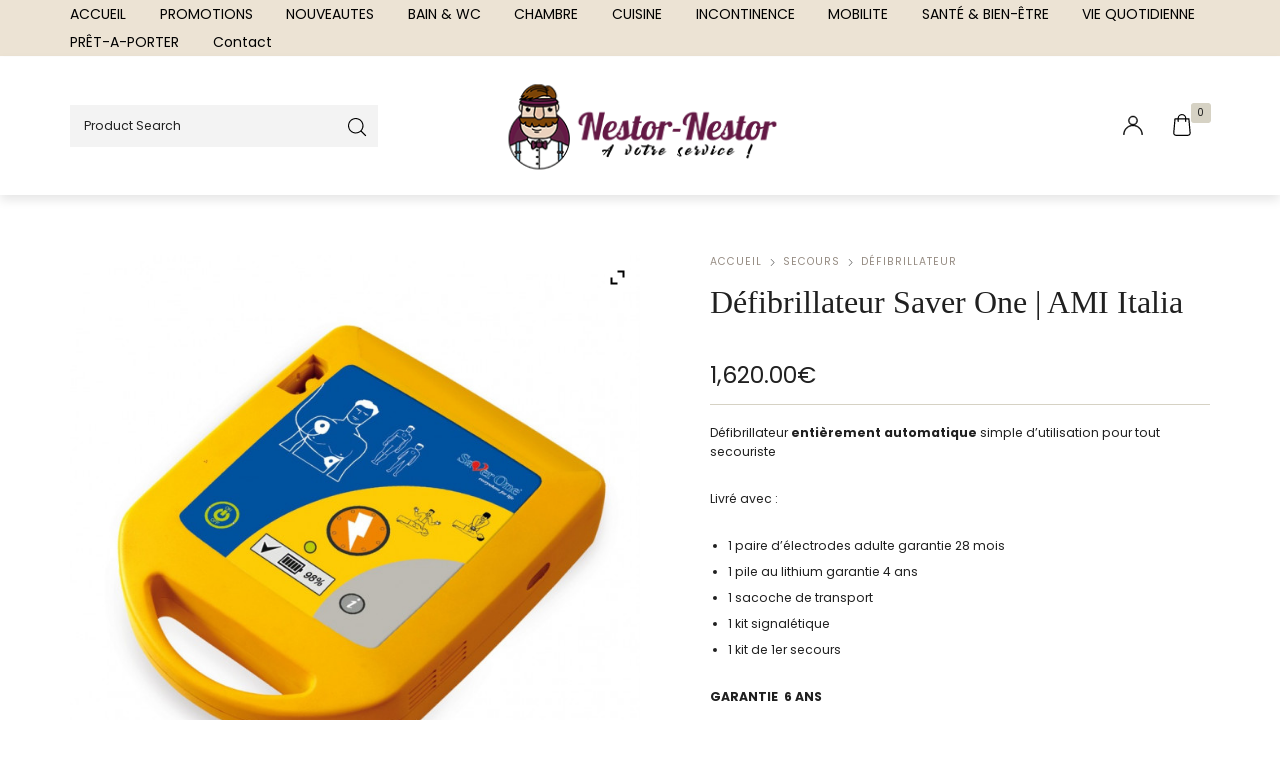

--- FILE ---
content_type: text/html; charset=UTF-8
request_url: https://www.nestor-nestor.com/produit/le-defibrillateur-saver-one/
body_size: 50271
content:
<!DOCTYPE html>

<html dir="ltr" lang="fr-FR" class="no-js">

<head>
	<meta charset="UTF-8">
	<meta name="viewport" content="width=device-width, initial-scale=1" />
	<link rel="profile" href="https://gmpg.org/xfn/11" />
					<script>document.documentElement.className = document.documentElement.className + ' yes-js js_active js'</script>
			<title>Le défibrillateur Saver One: Pour sauver une vie</title>
	<style>img:is([sizes="auto" i], [sizes^="auto," i]) { contain-intrinsic-size: 3000px 1500px }</style>
	
		<!-- All in One SEO 4.9.3 - aioseo.com -->
	<meta name="description" content="Le défibrillateur Saver One: Pour sauver une vie grâce à son aide interactive avec ses pictogrammes, icônes lumineux et son message vocal clair" />
	<meta name="robots" content="max-image-preview:large" />
	<meta name="google-site-verification" content="-EOl77h4deRKuoqvEKvB8b9xkSKXE7tDNJFudj3arLM" />
	<link rel="canonical" href="https://www.nestor-nestor.com/produit/le-defibrillateur-saver-one/" />
	<meta name="generator" content="All in One SEO (AIOSEO) 4.9.3" />
		<script type="application/ld+json" class="aioseo-schema">
			{"@context":"https:\/\/schema.org","@graph":[{"@type":"BreadcrumbList","@id":"https:\/\/www.nestor-nestor.com\/produit\/le-defibrillateur-saver-one\/#breadcrumblist","itemListElement":[{"@type":"ListItem","@id":"https:\/\/www.nestor-nestor.com#listItem","position":1,"name":"Accueil","item":"https:\/\/www.nestor-nestor.com","nextItem":{"@type":"ListItem","@id":"https:\/\/www.nestor-nestor.com\/shop\/#listItem","name":"Shop"}},{"@type":"ListItem","@id":"https:\/\/www.nestor-nestor.com\/shop\/#listItem","position":2,"name":"Shop","item":"https:\/\/www.nestor-nestor.com\/shop\/","nextItem":{"@type":"ListItem","@id":"https:\/\/www.nestor-nestor.com\/product-category\/secours\/#listItem","name":"Secours"},"previousItem":{"@type":"ListItem","@id":"https:\/\/www.nestor-nestor.com#listItem","name":"Accueil"}},{"@type":"ListItem","@id":"https:\/\/www.nestor-nestor.com\/product-category\/secours\/#listItem","position":3,"name":"Secours","item":"https:\/\/www.nestor-nestor.com\/product-category\/secours\/","nextItem":{"@type":"ListItem","@id":"https:\/\/www.nestor-nestor.com\/product-category\/secours\/defibrillateur\/#listItem","name":"D\u00e9fibrillateur"},"previousItem":{"@type":"ListItem","@id":"https:\/\/www.nestor-nestor.com\/shop\/#listItem","name":"Shop"}},{"@type":"ListItem","@id":"https:\/\/www.nestor-nestor.com\/product-category\/secours\/defibrillateur\/#listItem","position":4,"name":"D\u00e9fibrillateur","item":"https:\/\/www.nestor-nestor.com\/product-category\/secours\/defibrillateur\/","nextItem":{"@type":"ListItem","@id":"https:\/\/www.nestor-nestor.com\/produit\/le-defibrillateur-saver-one\/#listItem","name":"D\u00e9fibrillateur Saver One | AMI Italia"},"previousItem":{"@type":"ListItem","@id":"https:\/\/www.nestor-nestor.com\/product-category\/secours\/#listItem","name":"Secours"}},{"@type":"ListItem","@id":"https:\/\/www.nestor-nestor.com\/produit\/le-defibrillateur-saver-one\/#listItem","position":5,"name":"D\u00e9fibrillateur Saver One | AMI Italia","previousItem":{"@type":"ListItem","@id":"https:\/\/www.nestor-nestor.com\/product-category\/secours\/defibrillateur\/#listItem","name":"D\u00e9fibrillateur"}}]},{"@type":"ItemPage","@id":"https:\/\/www.nestor-nestor.com\/produit\/le-defibrillateur-saver-one\/#itempage","url":"https:\/\/www.nestor-nestor.com\/produit\/le-defibrillateur-saver-one\/","name":"Le d\u00e9fibrillateur Saver One: Pour sauver une vie","description":"Le d\u00e9fibrillateur Saver One: Pour sauver une vie gr\u00e2ce \u00e0 son aide interactive avec ses pictogrammes, ic\u00f4nes lumineux et son message vocal clair","inLanguage":"fr-FR","isPartOf":{"@id":"https:\/\/www.nestor-nestor.com\/#website"},"breadcrumb":{"@id":"https:\/\/www.nestor-nestor.com\/produit\/le-defibrillateur-saver-one\/#breadcrumblist"},"image":{"@type":"ImageObject","url":"https:\/\/www.nestor-nestor.com\/wp-content\/uploads\/2022\/11\/42992.L.jpg","@id":"https:\/\/www.nestor-nestor.com\/produit\/le-defibrillateur-saver-one\/#mainImage","width":700,"height":700,"caption":"saver one"},"primaryImageOfPage":{"@id":"https:\/\/www.nestor-nestor.com\/produit\/le-defibrillateur-saver-one\/#mainImage"},"datePublished":"2022-11-11T13:50:39+01:00","dateModified":"2023-05-22T17:05:01+02:00"},{"@type":"Organization","@id":"https:\/\/www.nestor-nestor.com\/#organization","name":"NESTOR NESTOR","description":"Pour un Monde Accessible","url":"https:\/\/www.nestor-nestor.com\/"},{"@type":"WebSite","@id":"https:\/\/www.nestor-nestor.com\/#website","url":"https:\/\/www.nestor-nestor.com\/","name":"NESTOR NESTOR","description":"Pour un Monde Accessible","inLanguage":"fr-FR","publisher":{"@id":"https:\/\/www.nestor-nestor.com\/#organization"}}]}
		</script>
		<!-- All in One SEO -->

<link rel='dns-prefetch' href='//www.nestor-nestor.com' />
<link rel='dns-prefetch' href='//fonts.googleapis.com' />
<link rel='dns-prefetch' href='//www.googletagmanager.com' />
<link rel="alternate" type="application/rss+xml" title="NESTOR NESTOR &raquo; Flux" href="https://www.nestor-nestor.com/feed/" />
<link rel="alternate" type="application/rss+xml" title="NESTOR NESTOR &raquo; Flux des commentaires" href="https://www.nestor-nestor.com/comments/feed/" />
<script type="text/javascript">
/* <![CDATA[ */
window._wpemojiSettings = {"baseUrl":"https:\/\/s.w.org\/images\/core\/emoji\/16.0.1\/72x72\/","ext":".png","svgUrl":"https:\/\/s.w.org\/images\/core\/emoji\/16.0.1\/svg\/","svgExt":".svg","source":{"concatemoji":"https:\/\/www.nestor-nestor.com\/wp-includes\/js\/wp-emoji-release.min.js?ver=74554b9bfe512aaad3184d0adcec9b70"}};
/*! This file is auto-generated */
!function(s,n){var o,i,e;function c(e){try{var t={supportTests:e,timestamp:(new Date).valueOf()};sessionStorage.setItem(o,JSON.stringify(t))}catch(e){}}function p(e,t,n){e.clearRect(0,0,e.canvas.width,e.canvas.height),e.fillText(t,0,0);var t=new Uint32Array(e.getImageData(0,0,e.canvas.width,e.canvas.height).data),a=(e.clearRect(0,0,e.canvas.width,e.canvas.height),e.fillText(n,0,0),new Uint32Array(e.getImageData(0,0,e.canvas.width,e.canvas.height).data));return t.every(function(e,t){return e===a[t]})}function u(e,t){e.clearRect(0,0,e.canvas.width,e.canvas.height),e.fillText(t,0,0);for(var n=e.getImageData(16,16,1,1),a=0;a<n.data.length;a++)if(0!==n.data[a])return!1;return!0}function f(e,t,n,a){switch(t){case"flag":return n(e,"\ud83c\udff3\ufe0f\u200d\u26a7\ufe0f","\ud83c\udff3\ufe0f\u200b\u26a7\ufe0f")?!1:!n(e,"\ud83c\udde8\ud83c\uddf6","\ud83c\udde8\u200b\ud83c\uddf6")&&!n(e,"\ud83c\udff4\udb40\udc67\udb40\udc62\udb40\udc65\udb40\udc6e\udb40\udc67\udb40\udc7f","\ud83c\udff4\u200b\udb40\udc67\u200b\udb40\udc62\u200b\udb40\udc65\u200b\udb40\udc6e\u200b\udb40\udc67\u200b\udb40\udc7f");case"emoji":return!a(e,"\ud83e\udedf")}return!1}function g(e,t,n,a){var r="undefined"!=typeof WorkerGlobalScope&&self instanceof WorkerGlobalScope?new OffscreenCanvas(300,150):s.createElement("canvas"),o=r.getContext("2d",{willReadFrequently:!0}),i=(o.textBaseline="top",o.font="600 32px Arial",{});return e.forEach(function(e){i[e]=t(o,e,n,a)}),i}function t(e){var t=s.createElement("script");t.src=e,t.defer=!0,s.head.appendChild(t)}"undefined"!=typeof Promise&&(o="wpEmojiSettingsSupports",i=["flag","emoji"],n.supports={everything:!0,everythingExceptFlag:!0},e=new Promise(function(e){s.addEventListener("DOMContentLoaded",e,{once:!0})}),new Promise(function(t){var n=function(){try{var e=JSON.parse(sessionStorage.getItem(o));if("object"==typeof e&&"number"==typeof e.timestamp&&(new Date).valueOf()<e.timestamp+604800&&"object"==typeof e.supportTests)return e.supportTests}catch(e){}return null}();if(!n){if("undefined"!=typeof Worker&&"undefined"!=typeof OffscreenCanvas&&"undefined"!=typeof URL&&URL.createObjectURL&&"undefined"!=typeof Blob)try{var e="postMessage("+g.toString()+"("+[JSON.stringify(i),f.toString(),p.toString(),u.toString()].join(",")+"));",a=new Blob([e],{type:"text/javascript"}),r=new Worker(URL.createObjectURL(a),{name:"wpTestEmojiSupports"});return void(r.onmessage=function(e){c(n=e.data),r.terminate(),t(n)})}catch(e){}c(n=g(i,f,p,u))}t(n)}).then(function(e){for(var t in e)n.supports[t]=e[t],n.supports.everything=n.supports.everything&&n.supports[t],"flag"!==t&&(n.supports.everythingExceptFlag=n.supports.everythingExceptFlag&&n.supports[t]);n.supports.everythingExceptFlag=n.supports.everythingExceptFlag&&!n.supports.flag,n.DOMReady=!1,n.readyCallback=function(){n.DOMReady=!0}}).then(function(){return e}).then(function(){var e;n.supports.everything||(n.readyCallback(),(e=n.source||{}).concatemoji?t(e.concatemoji):e.wpemoji&&e.twemoji&&(t(e.twemoji),t(e.wpemoji)))}))}((window,document),window._wpemojiSettings);
/* ]]> */
</script>
<link rel='stylesheet' id='nova-google-fonts-css' href='//fonts.googleapis.com/css?family=Poppins%3A400%2C200%2C300%2C400%2C500%2C600%2C700&#038;subset=latin' type='text/css' media='all' />
<style id='wp-emoji-styles-inline-css' type='text/css'>

	img.wp-smiley, img.emoji {
		display: inline !important;
		border: none !important;
		box-shadow: none !important;
		height: 1em !important;
		width: 1em !important;
		margin: 0 0.07em !important;
		vertical-align: -0.1em !important;
		background: none !important;
		padding: 0 !important;
	}
</style>
<link rel='stylesheet' id='wp-block-library-css' href='https://www.nestor-nestor.com/wp-includes/css/dist/block-library/style.min.css?ver=74554b9bfe512aaad3184d0adcec9b70' type='text/css' media='all' />
<style id='classic-theme-styles-inline-css' type='text/css'>
/*! This file is auto-generated */
.wp-block-button__link{color:#fff;background-color:#32373c;border-radius:9999px;box-shadow:none;text-decoration:none;padding:calc(.667em + 2px) calc(1.333em + 2px);font-size:1.125em}.wp-block-file__button{background:#32373c;color:#fff;text-decoration:none}
</style>
<link rel='stylesheet' id='aioseo/css/src/vue/standalone/blocks/table-of-contents/global.scss-css' href='https://www.nestor-nestor.com/wp-content/plugins/all-in-one-seo-pack/dist/Lite/assets/css/table-of-contents/global.e90f6d47.css?ver=4.9.3' type='text/css' media='all' />
<link rel='stylesheet' id='jquery-selectBox-css' href='https://www.nestor-nestor.com/wp-content/plugins/yith-woocommerce-wishlist/assets/css/jquery.selectBox.css?ver=1.2.0' type='text/css' media='all' />
<link rel='stylesheet' id='woocommerce_prettyPhoto_css-css' href='//www.nestor-nestor.com/wp-content/plugins/woocommerce/assets/css/prettyPhoto.css?ver=3.1.6' type='text/css' media='all' />
<link rel='stylesheet' id='yith-wcwl-main-css' href='https://www.nestor-nestor.com/wp-content/plugins/yith-woocommerce-wishlist/assets/css/style.css?ver=4.11.0' type='text/css' media='all' />
<style id='yith-wcwl-main-inline-css' type='text/css'>
 :root { --rounded-corners-radius: 16px; --add-to-cart-rounded-corners-radius: 16px; --color-headers-background: #F4F4F4; --feedback-duration: 3s } 
 :root { --rounded-corners-radius: 16px; --add-to-cart-rounded-corners-radius: 16px; --color-headers-background: #F4F4F4; --feedback-duration: 3s } 
</style>
<link rel='stylesheet' id='hashabr-block-style-css' href='https://www.nestor-nestor.com/wp-content/plugins/hashbar-wp-notification-bar/blocks/src/assets/css/style-index.css?ver=1.4.8' type='text/css' media='all' />
<style id='global-styles-inline-css' type='text/css'>
:root{--wp--preset--aspect-ratio--square: 1;--wp--preset--aspect-ratio--4-3: 4/3;--wp--preset--aspect-ratio--3-4: 3/4;--wp--preset--aspect-ratio--3-2: 3/2;--wp--preset--aspect-ratio--2-3: 2/3;--wp--preset--aspect-ratio--16-9: 16/9;--wp--preset--aspect-ratio--9-16: 9/16;--wp--preset--color--black: #000000;--wp--preset--color--cyan-bluish-gray: #abb8c3;--wp--preset--color--white: #ffffff;--wp--preset--color--pale-pink: #f78da7;--wp--preset--color--vivid-red: #cf2e2e;--wp--preset--color--luminous-vivid-orange: #ff6900;--wp--preset--color--luminous-vivid-amber: #fcb900;--wp--preset--color--light-green-cyan: #7bdcb5;--wp--preset--color--vivid-green-cyan: #00d084;--wp--preset--color--pale-cyan-blue: #8ed1fc;--wp--preset--color--vivid-cyan-blue: #0693e3;--wp--preset--color--vivid-purple: #9b51e0;--wp--preset--gradient--vivid-cyan-blue-to-vivid-purple: linear-gradient(135deg,rgba(6,147,227,1) 0%,rgb(155,81,224) 100%);--wp--preset--gradient--light-green-cyan-to-vivid-green-cyan: linear-gradient(135deg,rgb(122,220,180) 0%,rgb(0,208,130) 100%);--wp--preset--gradient--luminous-vivid-amber-to-luminous-vivid-orange: linear-gradient(135deg,rgba(252,185,0,1) 0%,rgba(255,105,0,1) 100%);--wp--preset--gradient--luminous-vivid-orange-to-vivid-red: linear-gradient(135deg,rgba(255,105,0,1) 0%,rgb(207,46,46) 100%);--wp--preset--gradient--very-light-gray-to-cyan-bluish-gray: linear-gradient(135deg,rgb(238,238,238) 0%,rgb(169,184,195) 100%);--wp--preset--gradient--cool-to-warm-spectrum: linear-gradient(135deg,rgb(74,234,220) 0%,rgb(151,120,209) 20%,rgb(207,42,186) 40%,rgb(238,44,130) 60%,rgb(251,105,98) 80%,rgb(254,248,76) 100%);--wp--preset--gradient--blush-light-purple: linear-gradient(135deg,rgb(255,206,236) 0%,rgb(152,150,240) 100%);--wp--preset--gradient--blush-bordeaux: linear-gradient(135deg,rgb(254,205,165) 0%,rgb(254,45,45) 50%,rgb(107,0,62) 100%);--wp--preset--gradient--luminous-dusk: linear-gradient(135deg,rgb(255,203,112) 0%,rgb(199,81,192) 50%,rgb(65,88,208) 100%);--wp--preset--gradient--pale-ocean: linear-gradient(135deg,rgb(255,245,203) 0%,rgb(182,227,212) 50%,rgb(51,167,181) 100%);--wp--preset--gradient--electric-grass: linear-gradient(135deg,rgb(202,248,128) 0%,rgb(113,206,126) 100%);--wp--preset--gradient--midnight: linear-gradient(135deg,rgb(2,3,129) 0%,rgb(40,116,252) 100%);--wp--preset--font-size--small: 13px;--wp--preset--font-size--medium: 20px;--wp--preset--font-size--large: 36px;--wp--preset--font-size--x-large: 42px;--wp--preset--spacing--20: 0.44rem;--wp--preset--spacing--30: 0.67rem;--wp--preset--spacing--40: 1rem;--wp--preset--spacing--50: 1.5rem;--wp--preset--spacing--60: 2.25rem;--wp--preset--spacing--70: 3.38rem;--wp--preset--spacing--80: 5.06rem;--wp--preset--shadow--natural: 6px 6px 9px rgba(0, 0, 0, 0.2);--wp--preset--shadow--deep: 12px 12px 50px rgba(0, 0, 0, 0.4);--wp--preset--shadow--sharp: 6px 6px 0px rgba(0, 0, 0, 0.2);--wp--preset--shadow--outlined: 6px 6px 0px -3px rgba(255, 255, 255, 1), 6px 6px rgba(0, 0, 0, 1);--wp--preset--shadow--crisp: 6px 6px 0px rgba(0, 0, 0, 1);}:where(.is-layout-flex){gap: 0.5em;}:where(.is-layout-grid){gap: 0.5em;}body .is-layout-flex{display: flex;}.is-layout-flex{flex-wrap: wrap;align-items: center;}.is-layout-flex > :is(*, div){margin: 0;}body .is-layout-grid{display: grid;}.is-layout-grid > :is(*, div){margin: 0;}:where(.wp-block-columns.is-layout-flex){gap: 2em;}:where(.wp-block-columns.is-layout-grid){gap: 2em;}:where(.wp-block-post-template.is-layout-flex){gap: 1.25em;}:where(.wp-block-post-template.is-layout-grid){gap: 1.25em;}.has-black-color{color: var(--wp--preset--color--black) !important;}.has-cyan-bluish-gray-color{color: var(--wp--preset--color--cyan-bluish-gray) !important;}.has-white-color{color: var(--wp--preset--color--white) !important;}.has-pale-pink-color{color: var(--wp--preset--color--pale-pink) !important;}.has-vivid-red-color{color: var(--wp--preset--color--vivid-red) !important;}.has-luminous-vivid-orange-color{color: var(--wp--preset--color--luminous-vivid-orange) !important;}.has-luminous-vivid-amber-color{color: var(--wp--preset--color--luminous-vivid-amber) !important;}.has-light-green-cyan-color{color: var(--wp--preset--color--light-green-cyan) !important;}.has-vivid-green-cyan-color{color: var(--wp--preset--color--vivid-green-cyan) !important;}.has-pale-cyan-blue-color{color: var(--wp--preset--color--pale-cyan-blue) !important;}.has-vivid-cyan-blue-color{color: var(--wp--preset--color--vivid-cyan-blue) !important;}.has-vivid-purple-color{color: var(--wp--preset--color--vivid-purple) !important;}.has-black-background-color{background-color: var(--wp--preset--color--black) !important;}.has-cyan-bluish-gray-background-color{background-color: var(--wp--preset--color--cyan-bluish-gray) !important;}.has-white-background-color{background-color: var(--wp--preset--color--white) !important;}.has-pale-pink-background-color{background-color: var(--wp--preset--color--pale-pink) !important;}.has-vivid-red-background-color{background-color: var(--wp--preset--color--vivid-red) !important;}.has-luminous-vivid-orange-background-color{background-color: var(--wp--preset--color--luminous-vivid-orange) !important;}.has-luminous-vivid-amber-background-color{background-color: var(--wp--preset--color--luminous-vivid-amber) !important;}.has-light-green-cyan-background-color{background-color: var(--wp--preset--color--light-green-cyan) !important;}.has-vivid-green-cyan-background-color{background-color: var(--wp--preset--color--vivid-green-cyan) !important;}.has-pale-cyan-blue-background-color{background-color: var(--wp--preset--color--pale-cyan-blue) !important;}.has-vivid-cyan-blue-background-color{background-color: var(--wp--preset--color--vivid-cyan-blue) !important;}.has-vivid-purple-background-color{background-color: var(--wp--preset--color--vivid-purple) !important;}.has-black-border-color{border-color: var(--wp--preset--color--black) !important;}.has-cyan-bluish-gray-border-color{border-color: var(--wp--preset--color--cyan-bluish-gray) !important;}.has-white-border-color{border-color: var(--wp--preset--color--white) !important;}.has-pale-pink-border-color{border-color: var(--wp--preset--color--pale-pink) !important;}.has-vivid-red-border-color{border-color: var(--wp--preset--color--vivid-red) !important;}.has-luminous-vivid-orange-border-color{border-color: var(--wp--preset--color--luminous-vivid-orange) !important;}.has-luminous-vivid-amber-border-color{border-color: var(--wp--preset--color--luminous-vivid-amber) !important;}.has-light-green-cyan-border-color{border-color: var(--wp--preset--color--light-green-cyan) !important;}.has-vivid-green-cyan-border-color{border-color: var(--wp--preset--color--vivid-green-cyan) !important;}.has-pale-cyan-blue-border-color{border-color: var(--wp--preset--color--pale-cyan-blue) !important;}.has-vivid-cyan-blue-border-color{border-color: var(--wp--preset--color--vivid-cyan-blue) !important;}.has-vivid-purple-border-color{border-color: var(--wp--preset--color--vivid-purple) !important;}.has-vivid-cyan-blue-to-vivid-purple-gradient-background{background: var(--wp--preset--gradient--vivid-cyan-blue-to-vivid-purple) !important;}.has-light-green-cyan-to-vivid-green-cyan-gradient-background{background: var(--wp--preset--gradient--light-green-cyan-to-vivid-green-cyan) !important;}.has-luminous-vivid-amber-to-luminous-vivid-orange-gradient-background{background: var(--wp--preset--gradient--luminous-vivid-amber-to-luminous-vivid-orange) !important;}.has-luminous-vivid-orange-to-vivid-red-gradient-background{background: var(--wp--preset--gradient--luminous-vivid-orange-to-vivid-red) !important;}.has-very-light-gray-to-cyan-bluish-gray-gradient-background{background: var(--wp--preset--gradient--very-light-gray-to-cyan-bluish-gray) !important;}.has-cool-to-warm-spectrum-gradient-background{background: var(--wp--preset--gradient--cool-to-warm-spectrum) !important;}.has-blush-light-purple-gradient-background{background: var(--wp--preset--gradient--blush-light-purple) !important;}.has-blush-bordeaux-gradient-background{background: var(--wp--preset--gradient--blush-bordeaux) !important;}.has-luminous-dusk-gradient-background{background: var(--wp--preset--gradient--luminous-dusk) !important;}.has-pale-ocean-gradient-background{background: var(--wp--preset--gradient--pale-ocean) !important;}.has-electric-grass-gradient-background{background: var(--wp--preset--gradient--electric-grass) !important;}.has-midnight-gradient-background{background: var(--wp--preset--gradient--midnight) !important;}.has-small-font-size{font-size: var(--wp--preset--font-size--small) !important;}.has-medium-font-size{font-size: var(--wp--preset--font-size--medium) !important;}.has-large-font-size{font-size: var(--wp--preset--font-size--large) !important;}.has-x-large-font-size{font-size: var(--wp--preset--font-size--x-large) !important;}
:where(.wp-block-post-template.is-layout-flex){gap: 1.25em;}:where(.wp-block-post-template.is-layout-grid){gap: 1.25em;}
:where(.wp-block-columns.is-layout-flex){gap: 2em;}:where(.wp-block-columns.is-layout-grid){gap: 2em;}
:root :where(.wp-block-pullquote){font-size: 1.5em;line-height: 1.6;}
</style>
<link rel='stylesheet' id='contact-form-7-css' href='https://www.nestor-nestor.com/wp-content/plugins/contact-form-7/includes/css/styles.css?ver=6.1.4' type='text/css' media='all' />
<link rel='stylesheet' id='hashbar-frontend-css' href='https://www.nestor-nestor.com/wp-content/plugins/hashbar-wp-notification-bar/assets/css/frontend.css?ver=1.4.8' type='text/css' media='all' />
<link rel='stylesheet' id='novaworks_plugin_fontend-css' href='https://www.nestor-nestor.com/wp-content/plugins/novaworks/public/css/frontend.css?ver=1.1' type='text/css' media='all' />
<link rel='stylesheet' id='photoswipe-css' href='https://www.nestor-nestor.com/wp-content/plugins/woocommerce/assets/css/photoswipe/photoswipe.min.css?ver=10.2.3' type='text/css' media='all' />
<link rel='stylesheet' id='photoswipe-default-skin-css' href='https://www.nestor-nestor.com/wp-content/plugins/woocommerce/assets/css/photoswipe/default-skin/default-skin.min.css?ver=10.2.3' type='text/css' media='all' />
<style id='woocommerce-inline-inline-css' type='text/css'>
.woocommerce form .form-row .required { visibility: visible; }
</style>
<link rel='stylesheet' id='cmplz-general-css' href='https://www.nestor-nestor.com/wp-content/plugins/complianz-gdpr/assets/css/cookieblocker.min.css?ver=1760970992' type='text/css' media='all' />
<link rel='stylesheet' id='dashicons-css' href='https://www.nestor-nestor.com/wp-includes/css/dashicons.min.css?ver=74554b9bfe512aaad3184d0adcec9b70' type='text/css' media='all' />
<style id='dashicons-inline-css' type='text/css'>
[data-font="Dashicons"]:before {font-family: 'Dashicons' !important;content: attr(data-icon) !important;speak: none !important;font-weight: normal !important;font-variant: normal !important;text-transform: none !important;line-height: 1 !important;font-style: normal !important;-webkit-font-smoothing: antialiased !important;-moz-osx-font-smoothing: grayscale !important;}
</style>
<link rel='stylesheet' id='brands-styles-css' href='https://www.nestor-nestor.com/wp-content/plugins/woocommerce/assets/css/brands.css?ver=10.2.3' type='text/css' media='all' />
<link rel='stylesheet' id='novaworks-icons-css' href='https://www.nestor-nestor.com/wp-content/themes/nyture/assets/icon-fonts/core/css/style.css?ver=1.0' type='text/css' media='all' />
<link rel='stylesheet' id='select2-css' href='https://www.nestor-nestor.com/wp-content/plugins/woocommerce/assets/css/select2.css?ver=10.2.3' type='text/css' media='all' />
<link rel='stylesheet' id='fontawesome-pro-css' href='https://www.nestor-nestor.com/wp-content/themes/nyture/assets/vendor/fontawesome-pro/css/all.css?ver=5.1.0' type='text/css' media='all' />
<link rel='stylesheet' id='nova-nyture-styles-css' href='https://www.nestor-nestor.com/wp-content/themes/nyture/assets/css/app.css?ver=1.0' type='text/css' media='all' />
<link rel='stylesheet' id='elementor-icons-css' href='https://www.nestor-nestor.com/wp-content/plugins/elementor/assets/lib/eicons/css/elementor-icons.min.css?ver=5.44.0' type='text/css' media='all' />
<link rel='stylesheet' id='elementor-frontend-css' href='https://www.nestor-nestor.com/wp-content/uploads/elementor/css/custom-frontend.min.css?ver=1769006256' type='text/css' media='all' />
<link rel='stylesheet' id='elementor-post-32674-css' href='https://www.nestor-nestor.com/wp-content/uploads/elementor/css/post-32674.css?ver=1769006257' type='text/css' media='all' />
<link rel='stylesheet' id='elementor-pro-css' href='https://www.nestor-nestor.com/wp-content/uploads/elementor/css/custom-pro-frontend.min.css?ver=1769006257' type='text/css' media='all' />
<link rel='stylesheet' id='elementor-post-106-css' href='https://www.nestor-nestor.com/wp-content/uploads/elementor/css/post-106.css?ver=1769006257' type='text/css' media='all' />
<link rel='stylesheet' id='jquery-fixedheadertable-style-css' href='https://www.nestor-nestor.com/wp-content/plugins/yith-woocommerce-compare/assets/css/jquery.dataTables.css?ver=1.10.18' type='text/css' media='all' />
<link rel='stylesheet' id='yith_woocompare_page-css' href='https://www.nestor-nestor.com/wp-content/plugins/yith-woocommerce-compare/assets/css/compare.css?ver=3.7.0' type='text/css' media='all' />
<link rel='stylesheet' id='yith-woocompare-widget-css' href='https://www.nestor-nestor.com/wp-content/plugins/yith-woocommerce-compare/assets/css/widget.css?ver=3.7.0' type='text/css' media='all' />
<link rel='stylesheet' id='wc_stripe_express_checkout_style-css' href='https://www.nestor-nestor.com/wp-content/plugins/woocommerce-gateway-stripe/build/express-checkout.css?ver=f49792bd42ded7e3e1cb' type='text/css' media='all' />
<link rel='stylesheet' id='ywzm-prettyPhoto-css' href='//www.nestor-nestor.com/wp-content/plugins/woocommerce/assets/css/prettyPhoto.css?ver=2.1.1' type='text/css' media='all' />
<style id='ywzm-prettyPhoto-inline-css' type='text/css'>

                    div.pp_woocommerce a.pp_contract, div.pp_woocommerce a.pp_expand{
                        content: unset !important;
                        background-color: white;
                        width: 25px;
                        height: 25px;
                        margin-top: 5px;
						margin-left: 5px;
                    }

                    div.pp_woocommerce a.pp_contract, div.pp_woocommerce a.pp_expand:hover{
                        background-color: white;
                    }
                     div.pp_woocommerce a.pp_contract, div.pp_woocommerce a.pp_contract:hover{
                        background-color: white;
                    }

                    a.pp_expand:before, a.pp_contract:before{
                    content: unset !important;
                    }

                     a.pp_expand .expand-button-hidden svg, a.pp_contract .expand-button-hidden svg{
                       width: 25px;
                       height: 25px;
                       padding: 5px;
					}

					.expand-button-hidden path{
                       fill: black;
					}

                    
</style>
<link rel='stylesheet' id='ywzm-magnifier-css' href='https://www.nestor-nestor.com/wp-content/plugins/yith-woocommerce-zoom-magnifier/assets/css/yith_magnifier.css?ver=2.1.1' type='text/css' media='all' />
<link rel='stylesheet' id='ywzm_frontend-css' href='https://www.nestor-nestor.com/wp-content/plugins/yith-woocommerce-zoom-magnifier/assets/css/frontend.css?ver=2.1.1' type='text/css' media='all' />
<style id='ywzm_frontend-inline-css' type='text/css'>

                    #slider-prev, #slider-next {
                        background-color: white;
                        border: 2px solid black;
                        width:25px !important;
                        height:25px !important;
                    }

                    .yith_slider_arrow span{
                        width:25px !important;
                        height:25px !important;
                    }
                    
                    #slider-prev:hover, #slider-next:hover {
                        background-color: white;
                        border: 2px solid black;
                    }
                    
                   .thumbnails.slider path:hover {
                        fill:black;
                    }
                    
                    .thumbnails.slider path {
                        fill:black;
                        width:25px !important;
                        height:25px !important;
                    }

                    .thumbnails.slider svg {
                       width: 22px;
                       height: 22px;
                    }

                    
                    a.yith_expand {
                     position: absolute;
                     z-index: 1000;
                     background-color: white;
                     width: 25px;
                     height: 25px;
                     top: 10px;
                     bottom: initial;
                     left: initial;
                     right: 10px;
                     border-radius: 0%;
                    }

                    .expand-button-hidden svg{
                       width: 25px;
                       height: 25px;
					}

					.expand-button-hidden path{
                       fill: black;
					}
                    
</style>
<link rel='stylesheet' id='nyture-child-styles-css' href='https://www.nestor-nestor.com/wp-content/themes/nyture-child/style.css?ver=1.0' type='text/css' media='all' />
<link rel='stylesheet' id='nova-default-fonts-css' href='https://www.nestor-nestor.com/wp-content/themes/nyture/inc/fonts/default.css?ver=1.0' type='text/css' media='all' />
<link rel='stylesheet' id='elementor-gf-roboto-css' href='https://fonts.googleapis.com/css?family=Roboto:100,100italic,200,200italic,300,300italic,400,400italic,500,500italic,600,600italic,700,700italic,800,800italic,900,900italic&#038;display=auto' type='text/css' media='all' />
<link rel='stylesheet' id='elementor-gf-anton-css' href='https://fonts.googleapis.com/css?family=Anton:100,100italic,200,200italic,300,300italic,400,400italic,500,500italic,600,600italic,700,700italic,800,800italic,900,900italic&#038;display=auto' type='text/css' media='all' />
<link rel='stylesheet' id='elementor-icons-shared-0-css' href='https://www.nestor-nestor.com/wp-content/plugins/elementor/assets/lib/font-awesome/css/fontawesome.min.css?ver=5.15.3' type='text/css' media='all' />
<link rel='stylesheet' id='elementor-icons-fa-solid-css' href='https://www.nestor-nestor.com/wp-content/plugins/elementor/assets/lib/font-awesome/css/solid.min.css?ver=5.15.3' type='text/css' media='all' />
<link rel='stylesheet' id='elementor-icons-fa-brands-css' href='https://www.nestor-nestor.com/wp-content/plugins/elementor/assets/lib/font-awesome/css/brands.min.css?ver=5.15.3' type='text/css' media='all' />
<script type="text/template" id="tmpl-variation-template">
	<div class="woocommerce-variation-description">{{{ data.variation.variation_description }}}</div>
	<div class="woocommerce-variation-price">{{{ data.variation.price_html }}}</div>
	<div class="woocommerce-variation-availability">{{{ data.variation.availability_html }}}</div>
</script>
<script type="text/template" id="tmpl-unavailable-variation-template">
	<p role="alert">Désolé, ce produit n&rsquo;est pas disponible. Veuillez choisir une combinaison différente.</p>
</script>
<script type="text/javascript" async src="https://www.nestor-nestor.com/wp-content/plugins/burst-statistics/assets/js/timeme/timeme.min.js?ver=1767969504" id="burst-timeme-js"></script>
<script type="text/javascript" async src="https://www.nestor-nestor.com/wp-content/uploads/burst/js/burst.min.js?ver=1768989831" id="burst-js"></script>
<script type="text/javascript" src="https://www.nestor-nestor.com/wp-includes/js/jquery/jquery.min.js?ver=3.7.1" id="jquery-core-js"></script>
<script type="text/javascript" src="https://www.nestor-nestor.com/wp-includes/js/jquery/jquery-migrate.min.js?ver=3.4.1" id="jquery-migrate-js"></script>
<script type="text/javascript" id="hashbar-frontend-js-extra">
/* <![CDATA[ */
var hashbar_localize = {"dont_show_bar_after_close":"","notification_display_time":"400","bar_keep_closed":"","cookies_expire_time":"","cookies_expire_type":""};
/* ]]> */
</script>
<script type="text/javascript" src="https://www.nestor-nestor.com/wp-content/plugins/hashbar-wp-notification-bar/assets/js/frontend.js?ver=1.4.8" id="hashbar-frontend-js"></script>
<script type="text/javascript" src="https://www.nestor-nestor.com/wp-content/plugins/hashbar-wp-notification-bar/assets/js/js.cookie.min.js?ver=1.4.8" id="js-cookie-js" defer="defer" data-wp-strategy="defer"></script>
<script type="text/javascript" src="https://www.nestor-nestor.com/wp-content/plugins/woocommerce/assets/js/jquery-blockui/jquery.blockUI.min.js?ver=2.7.0-wc.10.2.3" id="jquery-blockui-js" defer="defer" data-wp-strategy="defer"></script>
<script type="text/javascript" id="wc-add-to-cart-js-extra">
/* <![CDATA[ */
var wc_add_to_cart_params = {"ajax_url":"\/wp-admin\/admin-ajax.php","wc_ajax_url":"\/?wc-ajax=%%endpoint%%&elementor_page_id=43073","i18n_view_cart":"Voir le panier","cart_url":"https:\/\/www.nestor-nestor.com\/panier-2\/","is_cart":"","cart_redirect_after_add":"no"};
/* ]]> */
</script>
<script type="text/javascript" src="https://www.nestor-nestor.com/wp-content/plugins/woocommerce/assets/js/frontend/add-to-cart.min.js?ver=10.2.3" id="wc-add-to-cart-js" defer="defer" data-wp-strategy="defer"></script>
<script type="text/javascript" src="https://www.nestor-nestor.com/wp-content/plugins/woocommerce/assets/js/zoom/jquery.zoom.min.js?ver=1.7.21-wc.10.2.3" id="zoom-js" defer="defer" data-wp-strategy="defer"></script>
<script type="text/javascript" src="https://www.nestor-nestor.com/wp-content/plugins/woocommerce/assets/js/flexslider/jquery.flexslider.min.js?ver=2.7.2-wc.10.2.3" id="flexslider-js" defer="defer" data-wp-strategy="defer"></script>
<script type="text/javascript" src="https://www.nestor-nestor.com/wp-content/plugins/woocommerce/assets/js/photoswipe/photoswipe.min.js?ver=4.1.1-wc.10.2.3" id="photoswipe-js" defer="defer" data-wp-strategy="defer"></script>
<script type="text/javascript" src="https://www.nestor-nestor.com/wp-content/plugins/woocommerce/assets/js/photoswipe/photoswipe-ui-default.min.js?ver=4.1.1-wc.10.2.3" id="photoswipe-ui-default-js" defer="defer" data-wp-strategy="defer"></script>
<script type="text/javascript" id="wc-single-product-js-extra">
/* <![CDATA[ */
var wc_single_product_params = {"i18n_required_rating_text":"Veuillez s\u00e9lectionner une note","i18n_rating_options":["1\u00a0\u00e9toile sur 5","2\u00a0\u00e9toiles sur 5","3\u00a0\u00e9toiles sur 5","4\u00a0\u00e9toiles sur 5","5\u00a0\u00e9toiles sur 5"],"i18n_product_gallery_trigger_text":"Voir la galerie d\u2019images en plein \u00e9cran","review_rating_required":"yes","flexslider":{"rtl":false,"animation":"slide","smoothHeight":true,"directionNav":false,"controlNav":"thumbnails","slideshow":false,"animationSpeed":300,"animationLoop":false},"zoom_enabled":"1","zoom_options":[],"photoswipe_enabled":"1","photoswipe_options":{"shareEl":false,"closeOnScroll":false,"history":false,"hideAnimationDuration":true,"showAnimationDuration":true,"showHideOpacity":true},"flexslider_enabled":"1"};
/* ]]> */
</script>
<script type="text/javascript" src="https://www.nestor-nestor.com/wp-content/plugins/woocommerce/assets/js/frontend/single-product.min.js?ver=10.2.3" id="wc-single-product-js" defer="defer" data-wp-strategy="defer"></script>
<script type="text/javascript" id="woocommerce-js-extra">
/* <![CDATA[ */
var woocommerce_params = {"ajax_url":"\/wp-admin\/admin-ajax.php","wc_ajax_url":"\/?wc-ajax=%%endpoint%%&elementor_page_id=43073","i18n_password_show":"Afficher le mot de passe","i18n_password_hide":"Masquer le mot de passe"};
/* ]]> */
</script>
<script type="text/javascript" src="https://www.nestor-nestor.com/wp-content/plugins/woocommerce/assets/js/frontend/woocommerce.min.js?ver=10.2.3" id="woocommerce-js" defer="defer" data-wp-strategy="defer"></script>
<script type="text/javascript" src="https://www.nestor-nestor.com/wp-content/plugins/woocommerce/assets/js/select2/select2.full.min.js?ver=4.0.3-wc.10.2.3" id="select2-js" defer="defer" data-wp-strategy="defer"></script>
<script type="text/javascript" src="https://www.nestor-nestor.com/wp-includes/js/underscore.min.js?ver=1.13.7" id="underscore-js"></script>
<script type="text/javascript" id="wp-util-js-extra">
/* <![CDATA[ */
var _wpUtilSettings = {"ajax":{"url":"\/wp-admin\/admin-ajax.php"}};
/* ]]> */
</script>
<script type="text/javascript" src="https://www.nestor-nestor.com/wp-includes/js/wp-util.min.js?ver=74554b9bfe512aaad3184d0adcec9b70" id="wp-util-js"></script>
<script type="text/javascript" id="wc-add-to-cart-variation-js-extra">
/* <![CDATA[ */
var wc_add_to_cart_variation_params = {"wc_ajax_url":"\/?wc-ajax=%%endpoint%%&elementor_page_id=43073","i18n_no_matching_variations_text":"D\u00e9sol\u00e9, aucun produit ne r\u00e9pond \u00e0 vos crit\u00e8res. Veuillez choisir une combinaison diff\u00e9rente.","i18n_make_a_selection_text":"Veuillez s\u00e9lectionner des options du produit avant de l\u2019ajouter \u00e0 votre panier.","i18n_unavailable_text":"D\u00e9sol\u00e9, ce produit n\u2019est pas disponible. Veuillez choisir une combinaison diff\u00e9rente.","i18n_reset_alert_text":"Votre s\u00e9lection a \u00e9t\u00e9 r\u00e9initialis\u00e9e. Veuillez s\u00e9lectionner des options du produit avant de l\u2019ajouter \u00e0 votre panier."};
/* ]]> */
</script>
<script type="text/javascript" src="https://www.nestor-nestor.com/wp-content/plugins/woocommerce/assets/js/frontend/add-to-cart-variation.min.js?ver=10.2.3" id="wc-add-to-cart-variation-js" defer="defer" data-wp-strategy="defer"></script>
<link rel="https://api.w.org/" href="https://www.nestor-nestor.com/wp-json/" /><link rel="alternate" title="JSON" type="application/json" href="https://www.nestor-nestor.com/wp-json/wp/v2/product/43073" /><link rel="EditURI" type="application/rsd+xml" title="RSD" href="https://www.nestor-nestor.com/xmlrpc.php?rsd" />
<link rel="alternate" title="oEmbed (JSON)" type="application/json+oembed" href="https://www.nestor-nestor.com/wp-json/oembed/1.0/embed?url=https%3A%2F%2Fwww.nestor-nestor.com%2Fproduit%2Fle-defibrillateur-saver-one%2F" />
<link rel="alternate" title="oEmbed (XML)" type="text/xml+oembed" href="https://www.nestor-nestor.com/wp-json/oembed/1.0/embed?url=https%3A%2F%2Fwww.nestor-nestor.com%2Fproduit%2Fle-defibrillateur-saver-one%2F&#038;format=xml" />
<meta name="generator" content="Redux 4.5.8" /><meta name="generator" content="Site Kit by Google 1.164.0" />    <script>
        var nova_ajax_url = 'https://www.nestor-nestor.com/wp-admin/admin-ajax.php';
    </script>
	<noscript><style>.woocommerce-product-gallery{ opacity: 1 !important; }</style></noscript>
	<meta name="generator" content="Elementor 3.32.4; features: additional_custom_breakpoints; settings: css_print_method-external, google_font-enabled, font_display-auto">
			<style>
				.e-con.e-parent:nth-of-type(n+4):not(.e-lazyloaded):not(.e-no-lazyload),
				.e-con.e-parent:nth-of-type(n+4):not(.e-lazyloaded):not(.e-no-lazyload) * {
					background-image: none !important;
				}
				@media screen and (max-height: 1024px) {
					.e-con.e-parent:nth-of-type(n+3):not(.e-lazyloaded):not(.e-no-lazyload),
					.e-con.e-parent:nth-of-type(n+3):not(.e-lazyloaded):not(.e-no-lazyload) * {
						background-image: none !important;
					}
				}
				@media screen and (max-height: 640px) {
					.e-con.e-parent:nth-of-type(n+2):not(.e-lazyloaded):not(.e-no-lazyload),
					.e-con.e-parent:nth-of-type(n+2):not(.e-lazyloaded):not(.e-no-lazyload) * {
						background-image: none !important;
					}
				}
			</style>
			<meta name="generator" content="Powered by Slider Revolution 6.6.10 - responsive, Mobile-Friendly Slider Plugin for WordPress with comfortable drag and drop interface." />
<style>
:root {
  --site-bg-color: #FFF;
  --site-font-size: 14px;
  --site-text-color: #202020;
  --site-heading-color: #202020;
  --site-accent-color: #968C83;
  --site-accent-color-2: #D6D2C4;
  --site-border-color: #F3F3F3;
  --site-link-color: #968C83;
  --site-link-hover-color: #202020;
  --site-width: 1340px;
  --site-main-font: 'Poppins', sans-serif;
  --site-s-font: 'Playfair Display', sans-serif;
  --site-secondary-font: '', serif;
  --site-accent-color-overlay: rgba(214,210,196,0.85);
  --site-accent-color-90: rgba(214,210,196,0.9);
  --site-accent-color-2-bg: rgba(214,210,196,0.3);

  --site-ultra-light: rgba(32,32,32,0.1);
  --site-max-light: rgba(32,32,32,0.25);

  --site-wc-price: rgba(32,32,32,0.8);
  --site-wc-price-old: rgba(32,32,32,0.5);

  --site-primary-button-color: #968C83;
  --site-secondary-button-color: #D6D2C4;
  --site-top-bar-bg-color: #ECE3D4;
  --site-top-bar-text-color: #000;
  --site-top-bar-heading-color: #000;
  --site-top-bar-accent-color: #000;
  --site-top-bar-border-color: #fff;
  --site-top-bar-font-size: 14px;

  --site-header-height: 138px;
  --site-header-logo-width: 300px;
  --site-header-bg-color: #fff;
  --site-header-bg-color-2: #F6F6F6;
  --site-header-text-color: #000;
  --site-header-accent-color: #ECE3D4;
  --site-header-font-size: 16px;
  --site-header-border-color: rgba(0,0,0,0.15);

  --site-main-menu-bg-color: #FFF;
  --site-main-menu-text-color: #202020;
  --site-main-menu-accent-color: #968C83;
  --site-main-menu-border-color: #DEDEDE;

  --mobile-header-bg-color: #fff;
  --mobile-header-text-color: #000;
  --mobile-pre-header-bg-color: #000000;
  --mobile-pre-header-text-color: #fff;
  --mobile-pre-header-border-color: rgba(255,255,255,0.2);

  --page-header-bg-color: #641945;
  --page-header-text-color: #ffffff;
  --page-header-heading-color: #ffffff;
  --page-header-font-size: 62px;

  --dropdown-bg-color: #fff;
  --dropdown-text-color: #000;
  --dropdown-accent-color: #ECE3D4;
  --dropdown-secondary-color: rgba(0,0,0,0.7);
  --dropdown-grey-color: rgba(0,0,0,0.5);
  --dropdown-border-color: rgba(0,0,0,0.15);

  --site-blog-background-color: #F6F6F6;

  --site-footer-bg-color: #000;
  --site-footer-text-color: #fff;
  --site-footer-heading-color: #fff;
  --site-footer-border-color: rgba(255,255,255,0.15);
}
.styling__quickview {
  --qv-bg-color: #fff;
  --qv-text-color: #616161;
  --qv-heading-color: #000;
  --qv-border-color: rgba(0,0,0,0.15);
}
.error-404 {
  --p404-text-color: #000;
}
body, body .kitify {

  --kitify-primary-color: #968C83;
  --kitify-pagination-link-hover-bg-color: #968C83;
  --kitify-secondary-color: #202020;
  --kitify-body-color: #202020;
  --kitify-border-color: #F3F3F3;
}
/********************************************************************/
/* Shop *************************************************************/
/********************************************************************/


    @media screen and ( max-width: 480px )
    {
        ul.products:not(.shop_display_list) .product
        {
            width: 100%;
        }
    }

</style>
<link rel="icon" href="https://www.nestor-nestor.com/wp-content/uploads/2021/09/cropped-nestor-logo-32x32.png" sizes="32x32" />
<link rel="icon" href="https://www.nestor-nestor.com/wp-content/uploads/2021/09/cropped-nestor-logo-192x192.png" sizes="192x192" />
<link rel="apple-touch-icon" href="https://www.nestor-nestor.com/wp-content/uploads/2021/09/cropped-nestor-logo-180x180.png" />
<meta name="msapplication-TileImage" content="https://www.nestor-nestor.com/wp-content/uploads/2021/09/cropped-nestor-logo-270x270.png" />
<script>function setREVStartSize(e){
			//window.requestAnimationFrame(function() {
				window.RSIW = window.RSIW===undefined ? window.innerWidth : window.RSIW;
				window.RSIH = window.RSIH===undefined ? window.innerHeight : window.RSIH;
				try {
					var pw = document.getElementById(e.c).parentNode.offsetWidth,
						newh;
					pw = pw===0 || isNaN(pw) || (e.l=="fullwidth" || e.layout=="fullwidth") ? window.RSIW : pw;
					e.tabw = e.tabw===undefined ? 0 : parseInt(e.tabw);
					e.thumbw = e.thumbw===undefined ? 0 : parseInt(e.thumbw);
					e.tabh = e.tabh===undefined ? 0 : parseInt(e.tabh);
					e.thumbh = e.thumbh===undefined ? 0 : parseInt(e.thumbh);
					e.tabhide = e.tabhide===undefined ? 0 : parseInt(e.tabhide);
					e.thumbhide = e.thumbhide===undefined ? 0 : parseInt(e.thumbhide);
					e.mh = e.mh===undefined || e.mh=="" || e.mh==="auto" ? 0 : parseInt(e.mh,0);
					if(e.layout==="fullscreen" || e.l==="fullscreen")
						newh = Math.max(e.mh,window.RSIH);
					else{
						e.gw = Array.isArray(e.gw) ? e.gw : [e.gw];
						for (var i in e.rl) if (e.gw[i]===undefined || e.gw[i]===0) e.gw[i] = e.gw[i-1];
						e.gh = e.el===undefined || e.el==="" || (Array.isArray(e.el) && e.el.length==0)? e.gh : e.el;
						e.gh = Array.isArray(e.gh) ? e.gh : [e.gh];
						for (var i in e.rl) if (e.gh[i]===undefined || e.gh[i]===0) e.gh[i] = e.gh[i-1];
											
						var nl = new Array(e.rl.length),
							ix = 0,
							sl;
						e.tabw = e.tabhide>=pw ? 0 : e.tabw;
						e.thumbw = e.thumbhide>=pw ? 0 : e.thumbw;
						e.tabh = e.tabhide>=pw ? 0 : e.tabh;
						e.thumbh = e.thumbhide>=pw ? 0 : e.thumbh;
						for (var i in e.rl) nl[i] = e.rl[i]<window.RSIW ? 0 : e.rl[i];
						sl = nl[0];
						for (var i in nl) if (sl>nl[i] && nl[i]>0) { sl = nl[i]; ix=i;}
						var m = pw>(e.gw[ix]+e.tabw+e.thumbw) ? 1 : (pw-(e.tabw+e.thumbw)) / (e.gw[ix]);
						newh =  (e.gh[ix] * m) + (e.tabh + e.thumbh);
					}
					var el = document.getElementById(e.c);
					if (el!==null && el) el.style.height = newh+"px";
					el = document.getElementById(e.c+"_wrapper");
					if (el!==null && el) {
						el.style.height = newh+"px";
						el.style.display = "block";
					}
				} catch(e){
					console.log("Failure at Presize of Slider:" + e)
				}
			//});
		  };</script>
<style id="kirki-inline-styles">/* devanagari */
@font-face {
  font-family: 'Poppins';
  font-style: normal;
  font-weight: 400;
  font-display: swap;
  src: url(https://www.nestor-nestor.com/wp-content/fonts/poppins/pxiEyp8kv8JHgFVrJJbecmNE.woff2) format('woff2');
  unicode-range: U+0900-097F, U+1CD0-1CF9, U+200C-200D, U+20A8, U+20B9, U+20F0, U+25CC, U+A830-A839, U+A8E0-A8FF, U+11B00-11B09;
}
/* latin-ext */
@font-face {
  font-family: 'Poppins';
  font-style: normal;
  font-weight: 400;
  font-display: swap;
  src: url(https://www.nestor-nestor.com/wp-content/fonts/poppins/pxiEyp8kv8JHgFVrJJnecmNE.woff2) format('woff2');
  unicode-range: U+0100-02BA, U+02BD-02C5, U+02C7-02CC, U+02CE-02D7, U+02DD-02FF, U+0304, U+0308, U+0329, U+1D00-1DBF, U+1E00-1E9F, U+1EF2-1EFF, U+2020, U+20A0-20AB, U+20AD-20C0, U+2113, U+2C60-2C7F, U+A720-A7FF;
}
/* latin */
@font-face {
  font-family: 'Poppins';
  font-style: normal;
  font-weight: 400;
  font-display: swap;
  src: url(https://www.nestor-nestor.com/wp-content/fonts/poppins/pxiEyp8kv8JHgFVrJJfecg.woff2) format('woff2');
  unicode-range: U+0000-00FF, U+0131, U+0152-0153, U+02BB-02BC, U+02C6, U+02DA, U+02DC, U+0304, U+0308, U+0329, U+2000-206F, U+20AC, U+2122, U+2191, U+2193, U+2212, U+2215, U+FEFF, U+FFFD;
}/* devanagari */
@font-face {
  font-family: 'Poppins';
  font-style: normal;
  font-weight: 400;
  font-display: swap;
  src: url(https://www.nestor-nestor.com/wp-content/fonts/poppins/pxiEyp8kv8JHgFVrJJbecmNE.woff2) format('woff2');
  unicode-range: U+0900-097F, U+1CD0-1CF9, U+200C-200D, U+20A8, U+20B9, U+20F0, U+25CC, U+A830-A839, U+A8E0-A8FF, U+11B00-11B09;
}
/* latin-ext */
@font-face {
  font-family: 'Poppins';
  font-style: normal;
  font-weight: 400;
  font-display: swap;
  src: url(https://www.nestor-nestor.com/wp-content/fonts/poppins/pxiEyp8kv8JHgFVrJJnecmNE.woff2) format('woff2');
  unicode-range: U+0100-02BA, U+02BD-02C5, U+02C7-02CC, U+02CE-02D7, U+02DD-02FF, U+0304, U+0308, U+0329, U+1D00-1DBF, U+1E00-1E9F, U+1EF2-1EFF, U+2020, U+20A0-20AB, U+20AD-20C0, U+2113, U+2C60-2C7F, U+A720-A7FF;
}
/* latin */
@font-face {
  font-family: 'Poppins';
  font-style: normal;
  font-weight: 400;
  font-display: swap;
  src: url(https://www.nestor-nestor.com/wp-content/fonts/poppins/pxiEyp8kv8JHgFVrJJfecg.woff2) format('woff2');
  unicode-range: U+0000-00FF, U+0131, U+0152-0153, U+02BB-02BC, U+02C6, U+02DA, U+02DC, U+0304, U+0308, U+0329, U+2000-206F, U+20AC, U+2122, U+2191, U+2193, U+2212, U+2215, U+FEFF, U+FFFD;
}/* devanagari */
@font-face {
  font-family: 'Poppins';
  font-style: normal;
  font-weight: 400;
  font-display: swap;
  src: url(https://www.nestor-nestor.com/wp-content/fonts/poppins/pxiEyp8kv8JHgFVrJJbecmNE.woff2) format('woff2');
  unicode-range: U+0900-097F, U+1CD0-1CF9, U+200C-200D, U+20A8, U+20B9, U+20F0, U+25CC, U+A830-A839, U+A8E0-A8FF, U+11B00-11B09;
}
/* latin-ext */
@font-face {
  font-family: 'Poppins';
  font-style: normal;
  font-weight: 400;
  font-display: swap;
  src: url(https://www.nestor-nestor.com/wp-content/fonts/poppins/pxiEyp8kv8JHgFVrJJnecmNE.woff2) format('woff2');
  unicode-range: U+0100-02BA, U+02BD-02C5, U+02C7-02CC, U+02CE-02D7, U+02DD-02FF, U+0304, U+0308, U+0329, U+1D00-1DBF, U+1E00-1E9F, U+1EF2-1EFF, U+2020, U+20A0-20AB, U+20AD-20C0, U+2113, U+2C60-2C7F, U+A720-A7FF;
}
/* latin */
@font-face {
  font-family: 'Poppins';
  font-style: normal;
  font-weight: 400;
  font-display: swap;
  src: url(https://www.nestor-nestor.com/wp-content/fonts/poppins/pxiEyp8kv8JHgFVrJJfecg.woff2) format('woff2');
  unicode-range: U+0000-00FF, U+0131, U+0152-0153, U+02BB-02BC, U+02C6, U+02DA, U+02DC, U+0304, U+0308, U+0329, U+2000-206F, U+20AC, U+2122, U+2191, U+2193, U+2212, U+2215, U+FEFF, U+FFFD;
}</style><style type="text/css">/** Mega Menu CSS: fs **/</style>
</head>

<body data-rsssl=1 class="wp-singular product-template-default single single-product postid-43073 wp-theme-nyture wp-child-theme-nyture-child theme-nyture woocommerce woocommerce-page woocommerce-no-js elementor-default elementor-kit-32674 topbar-enabled blog-layout-1 blog-sidebar-active blog-sidebar-right  product_preset_style_1" data-burst_id="43073" data-burst_type="product">
				<div class="site-wrapper">
									<div id="topbar" class="nova-topbar">
	<div class="nova-container-fluid">
		<div class="nova-topbar__left">
  <nav class="navigation-foundation">
  <ul id="menu-all-1" class="dropdown menu" data-dropdown-menu><li class="menu-item menu-item-type-post_type menu-item-object-page menu-item-home menu-item-39880"><a href="https://www.nestor-nestor.com/"><span>ACCUEIL</span></a></li>
<li class="menu-item menu-item-type-taxonomy menu-item-object-product_cat menu-item-42924"><a href="https://www.nestor-nestor.com/product-category/promotion/"><span>PROMOTIONS</span></a></li>
<li class="menu-item menu-item-type-taxonomy menu-item-object-product_cat current-product-ancestor current-menu-parent current-product-parent menu-item-43197"><a href="https://www.nestor-nestor.com/product-category/nouveautes/"><span>NOUVEAUTES</span></a></li>
<li class="menu-item menu-item-type-post_type menu-item-object-page menu-item-has-children menu-item-40064"><a href="https://www.nestor-nestor.com/boutique/bain-wc/"><span>BAIN &#038; WC</span></a>
<ul class="vertical menu" data-submenu>
	<li class="menu-item menu-item-type-taxonomy menu-item-object-product_cat menu-item-42287"><a href="https://www.nestor-nestor.com/product-category/bain-wc/barre-dappui/"><span>Barre d&#8217;appui</span></a></li>
	<li class="menu-item menu-item-type-taxonomy menu-item-object-product_cat menu-item-42249"><a href="https://www.nestor-nestor.com/product-category/bain-wc/autour-du-bain/"><span>Autour du bain</span></a></li>
	<li class="menu-item menu-item-type-taxonomy menu-item-object-product_cat menu-item-42250"><a href="https://www.nestor-nestor.com/product-category/bain-wc/autour-de-la-douche/"><span>Autour de la douche</span></a></li>
	<li class="menu-item menu-item-type-taxonomy menu-item-object-product_cat menu-item-42251"><a href="https://www.nestor-nestor.com/product-category/bain-wc/autour-des-wc/"><span>Autour des WC</span></a></li>
	<li class="menu-item menu-item-type-taxonomy menu-item-object-product_cat menu-item-42248"><a href="https://www.nestor-nestor.com/product-category/bain-wc/aide-a-la-toilette/"><span>Aide à la toilette</span></a></li>
</ul>
</li>
<li class="menu-item menu-item-type-post_type menu-item-object-page menu-item-has-children menu-item-40065"><a href="https://www.nestor-nestor.com/boutique/chambre/"><span>CHAMBRE</span></a>
<ul class="vertical menu" data-submenu>
	<li class="menu-item menu-item-type-custom menu-item-object-custom menu-item-43151"><a href="https://www.nestor-nestor.com/product-category/chambre/autour-du-lit/"><span>Autour du lit</span></a></li>
	<li class="menu-item menu-item-type-custom menu-item-object-custom menu-item-43152"><a href="https://www.nestor-nestor.com/product-category/chambre/fauteuil-releveur/"><span>Fauteuil releveur</span></a></li>
</ul>
</li>
<li class="menu-item menu-item-type-post_type menu-item-object-page menu-item-has-children menu-item-40066"><a href="https://www.nestor-nestor.com/boutique/cuisine/"><span>CUISINE</span></a>
<ul class="vertical menu" data-submenu>
	<li class="menu-item menu-item-type-taxonomy menu-item-object-product_cat menu-item-42257"><a href="https://www.nestor-nestor.com/product-category/cuisine/autour-de-la-table/"><span>Autour de la table</span></a></li>
	<li class="menu-item menu-item-type-taxonomy menu-item-object-product_cat menu-item-42256"><a href="https://www.nestor-nestor.com/product-category/cuisine/accessoires-cuisine/"><span>Accessoires cuisine</span></a></li>
	<li class="menu-item menu-item-type-taxonomy menu-item-object-product_cat menu-item-42255"><a href="https://www.nestor-nestor.com/product-category/cuisine/aide-aux-repas/"><span>Aide aux repas</span></a></li>
</ul>
</li>
<li class="menu-item menu-item-type-post_type menu-item-object-page menu-item-has-children menu-item-40069"><a href="https://www.nestor-nestor.com/boutique/incontinence/"><span>INCONTINENCE</span></a>
<ul class="vertical menu" data-submenu>
	<li class="menu-item menu-item-type-taxonomy menu-item-object-product_cat menu-item-42258"><a href="https://www.nestor-nestor.com/product-category/incontinence/aleses/"><span>Alèses</span></a></li>
	<li class="menu-item menu-item-type-taxonomy menu-item-object-product_cat menu-item-42259"><a href="https://www.nestor-nestor.com/product-category/incontinence/changes/"><span>Changes</span></a></li>
</ul>
</li>
<li class="menu-item menu-item-type-post_type menu-item-object-page menu-item-has-children menu-item-40068"><a href="https://www.nestor-nestor.com/boutique/mobilite/"><span>MOBILITE</span></a>
<ul class="vertical menu" data-submenu>
	<li class="menu-item menu-item-type-taxonomy menu-item-object-product_cat menu-item-42260"><a href="https://www.nestor-nestor.com/product-category/mobilite/canne-de-marche/"><span>Canne de marche</span></a></li>
	<li class="menu-item menu-item-type-taxonomy menu-item-object-product_cat menu-item-42380"><a href="https://www.nestor-nestor.com/product-category/mobilite/canne-de-marche/accessoires-pour-cannes/"><span>Accessoires pour cannes</span></a></li>
	<li class="menu-item menu-item-type-taxonomy menu-item-object-product_cat menu-item-42261"><a href="https://www.nestor-nestor.com/product-category/mobilite/deambulateurs-rollators/"><span>Déambulateurs / Rollators</span></a></li>
	<li class="menu-item menu-item-type-taxonomy menu-item-object-product_cat menu-item-42265"><a href="https://www.nestor-nestor.com/product-category/mobilite/deambulateurs-rollators/accessoires-pour-deambulateurs/"><span>Accessoires pour déambulateurs</span></a></li>
	<li class="menu-item menu-item-type-taxonomy menu-item-object-product_cat menu-item-42262"><a href="https://www.nestor-nestor.com/product-category/mobilite/fauteuil-roulant/"><span>Fauteuil roulant</span></a></li>
	<li class="menu-item menu-item-type-taxonomy menu-item-object-product_cat menu-item-42266"><a href="https://www.nestor-nestor.com/product-category/mobilite/fauteuil-roulant/accessoires-pour-fauteuils/"><span>Accessoires pour fauteuils</span></a></li>
	<li class="menu-item menu-item-type-taxonomy menu-item-object-product_cat menu-item-42263"><a href="https://www.nestor-nestor.com/product-category/mobilite/rampe-dacces/"><span>Rampes d&#8217;accès</span></a></li>
	<li class="menu-item menu-item-type-taxonomy menu-item-object-product_cat menu-item-42264"><a href="https://www.nestor-nestor.com/product-category/mobilite/scooter-electrique/"><span>Scooter électrique</span></a></li>
</ul>
</li>
<li class="menu-item menu-item-type-post_type menu-item-object-page menu-item-has-children menu-item-40070"><a href="https://www.nestor-nestor.com/boutique/sante-bien-etre/"><span>SANTÉ &#038; BIEN-ÊTRE</span></a>
<ul class="vertical menu" data-submenu>
	<li class="menu-item menu-item-type-taxonomy menu-item-object-product_cat menu-item-42271"><a href="https://www.nestor-nestor.com/product-category/sante/sante-sante/"><span>Accessoires Santé</span></a></li>
	<li class="menu-item menu-item-type-taxonomy menu-item-object-product_cat menu-item-42267"><a href="https://www.nestor-nestor.com/product-category/sante/confort/"><span>Produit pour le Confort</span></a></li>
	<li class="menu-item menu-item-type-taxonomy menu-item-object-product_cat menu-item-42268"><a href="https://www.nestor-nestor.com/product-category/sante/reeducation/"><span>Rééducation</span></a></li>
	<li class="menu-item menu-item-type-taxonomy menu-item-object-product_cat menu-item-42269"><a href="https://www.nestor-nestor.com/product-category/sante/bien-etre/"><span>Bien-être</span></a></li>
	<li class="menu-item menu-item-type-taxonomy menu-item-object-product_cat menu-item-42270"><a href="https://www.nestor-nestor.com/product-category/sante/ortheses/"><span>Orthèses</span></a></li>
</ul>
</li>
<li class="menu-item menu-item-type-taxonomy menu-item-object-product_cat menu-item-has-children menu-item-39877"><a href="https://www.nestor-nestor.com/product-category/vie-quotidienne/"><span>VIE QUOTIDIENNE</span></a>
<ul class="vertical menu" data-submenu>
	<li class="menu-item menu-item-type-taxonomy menu-item-object-product_cat menu-item-42274"><a href="https://www.nestor-nestor.com/product-category/vie-quotidienne/loisirs/"><span>Loisirs</span></a></li>
	<li class="menu-item menu-item-type-taxonomy menu-item-object-product_cat menu-item-42273"><a href="https://www.nestor-nestor.com/product-category/vie-quotidienne/aide-a-l-habillement/"><span>Aide à l&#8217;habillement</span></a></li>
	<li class="menu-item menu-item-type-taxonomy menu-item-object-product_cat menu-item-42272"><a href="https://www.nestor-nestor.com/product-category/vie-quotidienne/aide-a-la-prehension-vie-quotidienne/"><span>Aide à la préhension</span></a></li>
</ul>
</li>
<li class="menu-item menu-item-type-post_type menu-item-object-page menu-item-has-children menu-item-40451"><a href="https://www.nestor-nestor.com/boutique/pret-a-porter/"><span>PRÊT-A-PORTER</span></a>
<ul class="vertical menu" data-submenu>
	<li class="menu-item menu-item-type-taxonomy menu-item-object-product_cat menu-item-42275"><a href="https://www.nestor-nestor.com/product-category/pret-a-porter/chaussures/"><span>Chaussures</span></a></li>
	<li class="menu-item menu-item-type-taxonomy menu-item-object-product_cat menu-item-42276"><a href="https://www.nestor-nestor.com/product-category/pret-a-porter/vetements/"><span>Vêtements</span></a></li>
</ul>
</li>
<li class="menu-item menu-item-type-post_type menu-item-object-page menu-item-38870"><a href="https://www.nestor-nestor.com/nous-contacter/"><span>Contact</span></a></li>
</ul>  </nav>
</div>
<div class="nova-topbar__center"></div>
	</div>
</div>
						<header id="masthead" class="nova-header header-type-2 header-static  logo-center headroom">
	<div class="nova-container-fluid align-middle">
		<div class="header-left-items header-items">
						<div class="full reveal search-reveal" id="headerSearchModal" data-reveal>
  <div class="site-search full-screen">
    <div class="header-search">

                    
				<form class="header_search_form" role="search" method="get" action="https://www.nestor-nestor.com/">
					<div class="header_search_form_inner">
					<div class="header_search_input_wrapper">
						<input
							name="s"
							id="search_799"
							class="header_search_input"
							type="search"
							autocomplete="off"
							value=""
							data-min-chars="3"
							placeholder="Product Search"
							/>

							<input type="hidden" name="post_type" value="product" />
					</div><div class="header_search_button_wrapper">
											<button class="header_search_button" type="submit">
											<svg class="nyture-btn-search">
											 <use xlink:href="#nyture-btn-search"></use>
											</svg>
											</button>
										</div>
					</div>
					<div class="header_search_ajax_loading">
						<span></span>
					</div>
					<div class="header_search_ajax_results_wrapper">
						<div class="header_search_ajax_results">
							<div class="header_search_icon">
							<svg class="nyture-search-product-icon">
								<use xlink:href="#nyture-search-product-icon"></use>
							</svg>
							</div></div>
					</div>
				</form>        
        <button class="close-button" aria-label="Close menu" type="button" data-close>
          <svg class="nyture-close-canvas">
            <use xlink:href="#nyture-close-canvas"></use>
          </svg>
        </button>

    </div>
  </div>
</div>
							<div class="header-mega-search alwayshow-box">
												
				<form class="header_search_form" role="search" method="get" action="https://www.nestor-nestor.com/">
					<div class="header_search_form_inner">
					<div class="header_search_input_wrapper">
						<input
							name="s"
							id="search_404"
							class="header_search_input"
							type="search"
							autocomplete="off"
							value=""
							data-min-chars="3"
							placeholder="Product Search"
							/>

							<input type="hidden" name="post_type" value="product" />
					</div><div class="header_search_button_wrapper">
											<button class="header_search_button" type="submit">
											<svg class="nyture-btn-search">
											 <use xlink:href="#nyture-btn-search"></use>
											</svg>
											</button>
										</div>
					</div>
					<div class="header_search_ajax_loading">
						<span></span>
					</div>
					<div class="header_search_ajax_results_wrapper">
						<div class="header_search_ajax_results">
							<div class="header_search_icon">
							<svg class="nyture-search-product-icon">
								<use xlink:href="#nyture-search-product-icon"></use>
							</svg>
							</div></div>
					</div>
				</form>									</div>
					</div>
		<div class="header-center-items header-items">
			<div class="nova-header__branding header-branding site-secondary-font">

			
				<div class="site-logo">
					<a href="https://www.nestor-nestor.com/" rel="home">
						<img class="logo-dark" src="https://www.nestor-nestor.com/wp-content/uploads/2021/09/logo-nestor-nestor-copie.png" title="NESTOR NESTOR" alt="NESTOR NESTOR">
						<img class="logo-light" src="https://www.nestor-nestor.com/wp-content/uploads/2021/09/logo-nestor-nestor-copie.png" title="NESTOR NESTOR" alt="NESTOR NESTOR">
					</a>
				</div>

			
		</div>
		</div>
		<div class="header-right-items header-items">
			<div class="nova-header__right-action">
				<ul class="actions">
																					<li class="header-account">
							<a href="https://www.nestor-nestor.com/my-account-2/">
								<svg class="svg-icon">
								 <use xlink:href="#nyture-menu-user"></use>
								</svg>
							</a>
						</li>
																									
																<li class="header-cart">
							<a data-toggle="MiniCartCanvas">
								<div class="header-cart-box">
									<svg class="svg-icon svg-bag-icon">
									 <use xlink:href="#nyture-bag"></use>
									</svg>
									<div class="count-badge js_count_bag_item">0</div>
								</div>
							</a>
						</li>
										
				</ul>
			</div>
		</div>
		<div class="flex-break"></div>
			</div>
</header>
			<div class="header-mobiles-wrapper mobile-header-type-2">
	<header id="header-mobile" class="header-mobiles">
				<div class="header-mobiles-branding">

			
			<div class="site-logo"><a href="https://www.nestor-nestor.com/" rel="home"><img src="https://www.nestor-nestor.com/wp-content/uploads/2021/09/logo-nestor-nestor-copie.png" title="NESTOR NESTOR" alt="NESTOR NESTOR"></a></div>

			
		</div>
		<div class="header-mobiles-actions">
			<ul class="header-act">
								<li class="header-mobiles-search">
					<a data-toggle="headerSearchModal">
						<svg class="svg-icon">
						 <use xlink:href="#nyture-search"></use>
						</svg>
					</a>
				</li>
							</ul>
		</div>
	</header>
	<div id="handheld_bar" class="header-handheld-header-bar">
		<div class="header-handheld__inner">
						<div class="handheld_component handheld_component--dropdown-menu nova_compt_iem nova_com_action--dropdownmenu">
				<a rel="nofollow" class="component-target" href="javascript:;">
					<svg class="nyture-settings-bar">
					 <use xlink:href="#nyture-settings-bar"></use>
					</svg>
				</a>
				<div class="settings-bar-dropdown">
					<ul id="menu-all-2" class="vertical menu drilldown settings-menu" data-drilldown data-auto-height="true" data-animate-height="true" data-parent-link="true"><li class="menu-item menu-item-type-post_type menu-item-object-page menu-item-home menu-item-39880"><a href="https://www.nestor-nestor.com/"><span>ACCUEIL</span></a></li>
<li class="menu-item menu-item-type-taxonomy menu-item-object-product_cat menu-item-42924"><a href="https://www.nestor-nestor.com/product-category/promotion/"><span>PROMOTIONS</span></a></li>
<li class="menu-item menu-item-type-taxonomy menu-item-object-product_cat current-product-ancestor current-menu-parent current-product-parent menu-item-43197"><a href="https://www.nestor-nestor.com/product-category/nouveautes/"><span>NOUVEAUTES</span></a></li>
<li class="menu-item menu-item-type-post_type menu-item-object-page menu-item-has-children menu-item-40064"><a href="https://www.nestor-nestor.com/boutique/bain-wc/"><span>BAIN &#038; WC</span></a>
<ul class="menu vertical nested">
	<li class="menu-item menu-item-type-taxonomy menu-item-object-product_cat menu-item-42287"><a href="https://www.nestor-nestor.com/product-category/bain-wc/barre-dappui/"><span>Barre d&#8217;appui</span></a></li>
	<li class="menu-item menu-item-type-taxonomy menu-item-object-product_cat menu-item-42249"><a href="https://www.nestor-nestor.com/product-category/bain-wc/autour-du-bain/"><span>Autour du bain</span></a></li>
	<li class="menu-item menu-item-type-taxonomy menu-item-object-product_cat menu-item-42250"><a href="https://www.nestor-nestor.com/product-category/bain-wc/autour-de-la-douche/"><span>Autour de la douche</span></a></li>
	<li class="menu-item menu-item-type-taxonomy menu-item-object-product_cat menu-item-42251"><a href="https://www.nestor-nestor.com/product-category/bain-wc/autour-des-wc/"><span>Autour des WC</span></a></li>
	<li class="menu-item menu-item-type-taxonomy menu-item-object-product_cat menu-item-42248"><a href="https://www.nestor-nestor.com/product-category/bain-wc/aide-a-la-toilette/"><span>Aide à la toilette</span></a></li>
</ul>
</li>
<li class="menu-item menu-item-type-post_type menu-item-object-page menu-item-has-children menu-item-40065"><a href="https://www.nestor-nestor.com/boutique/chambre/"><span>CHAMBRE</span></a>
<ul class="menu vertical nested">
	<li class="menu-item menu-item-type-custom menu-item-object-custom menu-item-43151"><a href="https://www.nestor-nestor.com/product-category/chambre/autour-du-lit/"><span>Autour du lit</span></a></li>
	<li class="menu-item menu-item-type-custom menu-item-object-custom menu-item-43152"><a href="https://www.nestor-nestor.com/product-category/chambre/fauteuil-releveur/"><span>Fauteuil releveur</span></a></li>
</ul>
</li>
<li class="menu-item menu-item-type-post_type menu-item-object-page menu-item-has-children menu-item-40066"><a href="https://www.nestor-nestor.com/boutique/cuisine/"><span>CUISINE</span></a>
<ul class="menu vertical nested">
	<li class="menu-item menu-item-type-taxonomy menu-item-object-product_cat menu-item-42257"><a href="https://www.nestor-nestor.com/product-category/cuisine/autour-de-la-table/"><span>Autour de la table</span></a></li>
	<li class="menu-item menu-item-type-taxonomy menu-item-object-product_cat menu-item-42256"><a href="https://www.nestor-nestor.com/product-category/cuisine/accessoires-cuisine/"><span>Accessoires cuisine</span></a></li>
	<li class="menu-item menu-item-type-taxonomy menu-item-object-product_cat menu-item-42255"><a href="https://www.nestor-nestor.com/product-category/cuisine/aide-aux-repas/"><span>Aide aux repas</span></a></li>
</ul>
</li>
<li class="menu-item menu-item-type-post_type menu-item-object-page menu-item-has-children menu-item-40069"><a href="https://www.nestor-nestor.com/boutique/incontinence/"><span>INCONTINENCE</span></a>
<ul class="menu vertical nested">
	<li class="menu-item menu-item-type-taxonomy menu-item-object-product_cat menu-item-42258"><a href="https://www.nestor-nestor.com/product-category/incontinence/aleses/"><span>Alèses</span></a></li>
	<li class="menu-item menu-item-type-taxonomy menu-item-object-product_cat menu-item-42259"><a href="https://www.nestor-nestor.com/product-category/incontinence/changes/"><span>Changes</span></a></li>
</ul>
</li>
<li class="menu-item menu-item-type-post_type menu-item-object-page menu-item-has-children menu-item-40068"><a href="https://www.nestor-nestor.com/boutique/mobilite/"><span>MOBILITE</span></a>
<ul class="menu vertical nested">
	<li class="menu-item menu-item-type-taxonomy menu-item-object-product_cat menu-item-42260"><a href="https://www.nestor-nestor.com/product-category/mobilite/canne-de-marche/"><span>Canne de marche</span></a></li>
	<li class="menu-item menu-item-type-taxonomy menu-item-object-product_cat menu-item-42380"><a href="https://www.nestor-nestor.com/product-category/mobilite/canne-de-marche/accessoires-pour-cannes/"><span>Accessoires pour cannes</span></a></li>
	<li class="menu-item menu-item-type-taxonomy menu-item-object-product_cat menu-item-42261"><a href="https://www.nestor-nestor.com/product-category/mobilite/deambulateurs-rollators/"><span>Déambulateurs / Rollators</span></a></li>
	<li class="menu-item menu-item-type-taxonomy menu-item-object-product_cat menu-item-42265"><a href="https://www.nestor-nestor.com/product-category/mobilite/deambulateurs-rollators/accessoires-pour-deambulateurs/"><span>Accessoires pour déambulateurs</span></a></li>
	<li class="menu-item menu-item-type-taxonomy menu-item-object-product_cat menu-item-42262"><a href="https://www.nestor-nestor.com/product-category/mobilite/fauteuil-roulant/"><span>Fauteuil roulant</span></a></li>
	<li class="menu-item menu-item-type-taxonomy menu-item-object-product_cat menu-item-42266"><a href="https://www.nestor-nestor.com/product-category/mobilite/fauteuil-roulant/accessoires-pour-fauteuils/"><span>Accessoires pour fauteuils</span></a></li>
	<li class="menu-item menu-item-type-taxonomy menu-item-object-product_cat menu-item-42263"><a href="https://www.nestor-nestor.com/product-category/mobilite/rampe-dacces/"><span>Rampes d&#8217;accès</span></a></li>
	<li class="menu-item menu-item-type-taxonomy menu-item-object-product_cat menu-item-42264"><a href="https://www.nestor-nestor.com/product-category/mobilite/scooter-electrique/"><span>Scooter électrique</span></a></li>
</ul>
</li>
<li class="menu-item menu-item-type-post_type menu-item-object-page menu-item-has-children menu-item-40070"><a href="https://www.nestor-nestor.com/boutique/sante-bien-etre/"><span>SANTÉ &#038; BIEN-ÊTRE</span></a>
<ul class="menu vertical nested">
	<li class="menu-item menu-item-type-taxonomy menu-item-object-product_cat menu-item-42271"><a href="https://www.nestor-nestor.com/product-category/sante/sante-sante/"><span>Accessoires Santé</span></a></li>
	<li class="menu-item menu-item-type-taxonomy menu-item-object-product_cat menu-item-42267"><a href="https://www.nestor-nestor.com/product-category/sante/confort/"><span>Produit pour le Confort</span></a></li>
	<li class="menu-item menu-item-type-taxonomy menu-item-object-product_cat menu-item-42268"><a href="https://www.nestor-nestor.com/product-category/sante/reeducation/"><span>Rééducation</span></a></li>
	<li class="menu-item menu-item-type-taxonomy menu-item-object-product_cat menu-item-42269"><a href="https://www.nestor-nestor.com/product-category/sante/bien-etre/"><span>Bien-être</span></a></li>
	<li class="menu-item menu-item-type-taxonomy menu-item-object-product_cat menu-item-42270"><a href="https://www.nestor-nestor.com/product-category/sante/ortheses/"><span>Orthèses</span></a></li>
</ul>
</li>
<li class="menu-item menu-item-type-taxonomy menu-item-object-product_cat menu-item-has-children menu-item-39877"><a href="https://www.nestor-nestor.com/product-category/vie-quotidienne/"><span>VIE QUOTIDIENNE</span></a>
<ul class="menu vertical nested">
	<li class="menu-item menu-item-type-taxonomy menu-item-object-product_cat menu-item-42274"><a href="https://www.nestor-nestor.com/product-category/vie-quotidienne/loisirs/"><span>Loisirs</span></a></li>
	<li class="menu-item menu-item-type-taxonomy menu-item-object-product_cat menu-item-42273"><a href="https://www.nestor-nestor.com/product-category/vie-quotidienne/aide-a-l-habillement/"><span>Aide à l&#8217;habillement</span></a></li>
	<li class="menu-item menu-item-type-taxonomy menu-item-object-product_cat menu-item-42272"><a href="https://www.nestor-nestor.com/product-category/vie-quotidienne/aide-a-la-prehension-vie-quotidienne/"><span>Aide à la préhension</span></a></li>
</ul>
</li>
<li class="menu-item menu-item-type-post_type menu-item-object-page menu-item-has-children menu-item-40451"><a href="https://www.nestor-nestor.com/boutique/pret-a-porter/"><span>PRÊT-A-PORTER</span></a>
<ul class="menu vertical nested">
	<li class="menu-item menu-item-type-taxonomy menu-item-object-product_cat menu-item-42275"><a href="https://www.nestor-nestor.com/product-category/pret-a-porter/chaussures/"><span>Chaussures</span></a></li>
	<li class="menu-item menu-item-type-taxonomy menu-item-object-product_cat menu-item-42276"><a href="https://www.nestor-nestor.com/product-category/pret-a-porter/vetements/"><span>Vêtements</span></a></li>
</ul>
</li>
<li class="menu-item menu-item-type-post_type menu-item-object-page menu-item-38870"><a href="https://www.nestor-nestor.com/nous-contacter/"><span>Contact</span></a></li>
</ul>				</div>
			</div>
												<div class="handheld_component">
				<a class="component-target" href="https://www.nestor-nestor.com/my-account-2/">
					<svg class="nyture-user-bar">
					 <use xlink:href="#nyture-user-bar"></use>
					</svg>
      </a>
			</div>
						
								
							<div class="handheld_component handheld_component--cart nova_compt_iem nova_com_action--cart ">
				<a rel="nofollow" class="component-target" href="https://www.nestor-nestor.com/panier-2/">
					<svg class="nyture-bag-bar">
					 <use xlink:href="#nyture-bag-bar"></use>
					</svg>
					<span class="component-target-badget js_count_bag_item">0</span>
      </a>
			</div>
				
		</div>
	</div>
</div>
			<div id="site-content" class="site-content-wrapper">
					<div class="nova-container-fluid display-flex">
		<div class="product-content-area">
		<div class="site-content">

			<div id="primary" class="content-area"><main id="main" class="site-main" role="main">
									

<div class="woocommerce-notices-wrapper"></div>
<div id="product-43073" class="product type-product post-43073 status-publish first instock product_cat-defibrillateur product_cat-nouveautes product_cat-secours product_tag-defibrillateur product_tag-secours has-post-thumbnail downloadable taxable shipping-taxable purchasable product-type-simple">
	<div class="product_infos product-infor-detail product-single-layout-style_1">
		<div class="grid-x">
			<div class="cell small-12 large-6">

				<div class="before-product-summary-wrapper">

					<input type="hidden" id="yith_wczm_traffic_light" value="free">

<div class="images
">

	<div class="woocommerce-product-gallery__image "><a href="https://www.nestor-nestor.com/wp-content/uploads/2022/11/42992.L.jpg" itemprop="image" class="yith_magnifier_zoom woocommerce-main-image" title="42992.L"><img fetchpriority="high" width="700" height="700" src="https://www.nestor-nestor.com/wp-content/uploads/2022/11/42992.L.jpg" class="attachment-shop_single size-shop_single wp-post-image" alt="saver one" decoding="async" srcset="https://www.nestor-nestor.com/wp-content/uploads/2022/11/42992.L.jpg 700w, https://www.nestor-nestor.com/wp-content/uploads/2022/11/42992.L-100x100.jpg 100w, https://www.nestor-nestor.com/wp-content/uploads/2022/11/42992.L-350x350.jpg 350w, https://www.nestor-nestor.com/wp-content/uploads/2022/11/42992.L-300x300.jpg 300w, https://www.nestor-nestor.com/wp-content/uploads/2022/11/42992.L-150x150.jpg 150w, https://www.nestor-nestor.com/wp-content/uploads/2022/11/42992.L-600x600.jpg 600w" sizes="(max-width: 700px) 100vw, 700px" /></a></div>
	<div class="expand-button-hidden" style="display: none;">
	<svg width="19px" height="19px" viewBox="0 0 19 19" version="1.1" xmlns="http://www.w3.org/2000/svg" xmlns:xlink="http://www.w3.org/1999/xlink">
		<defs>
			<rect id="path-1" x="0" y="0" width="30" height="30"></rect>
		</defs>
		<g id="Page-1" stroke="none" stroke-width="1" fill="none" fill-rule="evenodd">
			<g id="Product-page---example-1" transform="translate(-940.000000, -1014.000000)">
				<g id="arrow-/-expand" transform="translate(934.500000, 1008.500000)">
					<mask id="mask-2" fill="white">
						<use xlink:href="#path-1"></use>
					</mask>
					<g id="arrow-/-expand-(Background/Mask)"></g>
					<path d="M21.25,8.75 L15,8.75 L15,6.25 L23.75,6.25 L23.740468,15.0000006 L21.25,15.0000006 L21.25,8.75 Z M8.75,21.25 L15,21.25 L15,23.75 L6.25,23.75 L6.25953334,14.9999988 L8.75,14.9999988 L8.75,21.25 Z" fill="#000000" mask="url(#mask-2)"></path>
				</g>
			</g>
		</g>
	</svg>
	</div>

	<div class="zoom-button-hidden" style="display: none;">
		<svg width="22px" height="22px" viewBox="0 0 22 22" version="1.1" xmlns="http://www.w3.org/2000/svg" xmlns:xlink="http://www.w3.org/1999/xlink">
			<defs>
				<rect id="path-1" x="0" y="0" width="30" height="30"></rect>
			</defs>
			<g id="Page-1" stroke="none" stroke-width="1" fill="none" fill-rule="evenodd">
				<g id="Product-page---example-1" transform="translate(-990.000000, -1013.000000)">
					<g id="edit-/-search" transform="translate(986.000000, 1010.000000)">
						<mask id="mask-2" fill="white">
							<use xlink:href="#path-1"></use>
						</mask>
						<g id="edit-/-search-(Background/Mask)"></g>
						<path d="M17.9704714,15.5960917 C20.0578816,12.6670864 19.7876957,8.57448101 17.1599138,5.94669908 C14.2309815,3.01776677 9.4822444,3.01776707 6.55331239,5.94669908 C3.62438008,8.87563139 3.62438008,13.6243683 6.55331239,16.5533006 C9.18109432,19.1810825 13.2736993,19.4512688 16.2027049,17.3638582 L23.3470976,24.5082521 L25.1148653,22.7404845 L17.9704714,15.5960917 C19.3620782,13.6434215 19.3620782,13.6434215 17.9704714,15.5960917 Z M15.3921473,7.71446586 C17.3447686,9.6670872 17.3447686,12.8329128 15.3921473,14.7855341 C13.4395258,16.7381556 10.273701,16.7381555 8.32107961,14.7855341 C6.36845812,12.8329127 6.36845812,9.66708735 8.32107961,7.71446586 C10.273701,5.76184452 13.4395258,5.76184437 15.3921473,7.71446586 C16.6938949,9.01621342 16.6938949,9.01621342 15.3921473,7.71446586 Z" fill="#000000" mask="url(#mask-2)"></path>
					</g>
				</g>
			</g>
		</svg>

	</div>


	
	<div class="thumbnails slider">
		<ul class="yith_magnifier_gallery" data-columns="3" data-circular="yes" data-slider_infinite="yes" data-auto_carousel="">
			<li class="yith_magnifier_thumbnail first active-thumbnail" style="width: 30%;margin-left: 1.6666666666667%;margin-right: 1.6666666666667%"><a href="https://www.nestor-nestor.com/wp-content/uploads/2022/11/42992.L.jpg" class="yith_magnifier_thumbnail first active-thumbnail" title="42992.L" data-small="https://www.nestor-nestor.com/wp-content/uploads/2022/11/42992.L.jpg"><img width="700" height="700" src="https://www.nestor-nestor.com/wp-content/uploads/2022/11/42992.L.jpg" class="attachment-shop_thumbnail size-shop_thumbnail" alt="saver one" /></a></li><li class="yith_magnifier_thumbnail inactive-thumbnail" style="width: 30%;margin-left: 1.6666666666667%;margin-right: 1.6666666666667%"><a href="https://www.nestor-nestor.com/wp-content/uploads/2022/11/Logo-ami-italia.png" class="yith_magnifier_thumbnail inactive-thumbnail" title="Logo-ami-italia" data-small="https://www.nestor-nestor.com/wp-content/uploads/2022/11/Logo-ami-italia.png"><img width="375" height="119" src="https://www.nestor-nestor.com/wp-content/uploads/2022/11/Logo-ami-italia.png" class="attachment-shop_thumbnail size-shop_thumbnail" alt="" /></a></li><li class="yith_magnifier_thumbnail inactive-thumbnail last" style="width: 30%;margin-left: 1.6666666666667%;margin-right: 1.6666666666667%"><a href="https://www.nestor-nestor.com/wp-content/uploads/2022/11/02.jpg" class="yith_magnifier_thumbnail inactive-thumbnail last" title="02" data-small="https://www.nestor-nestor.com/wp-content/uploads/2022/11/02.jpg"><img loading="lazy" width="800" height="256" src="https://www.nestor-nestor.com/wp-content/uploads/2022/11/02.jpg" class="attachment-shop_thumbnail size-shop_thumbnail" alt="" /></a></li>		</ul>

				<input id="yith_wc_zm_carousel_controler" type="hidden" value="1">
	</div>

	
</div>


<script type="text/javascript" charset="utf-8">

	var yith_magnifier_options = {
		enableSlider: true,

				sliderOptions: {
			responsive: 'true',
			circular: true,
			infinite: true,
			direction: 'left',
			debug: false,
			auto: false,
			align: 'left',
			prev: {
				button: "#slider-prev",
				key: "left"
			},
			next: {
				button: "#slider-next",
				key: "right"
			},
			scroll: {
				items: 1,
				pauseOnHover: true
			},
			items: {
				visible: 3			}
		},

		

		
		showTitle: false,
		zoomWidth: 'auto',
		zoomHeight: 'auto',
		position: 'right',
		softFocus: false,
		adjustY: 0,
		disableRightClick: false,
		phoneBehavior: 'right',
		zoom_wrap_additional_css: '',
		lensOpacity: '',
		loadingLabel: 'Loading...',
	};

</script>

					<div class="product-item__badges">
											</div>

					<div class="single-product__actions">
						
			<div class="woocommerce-product-gallery__custom--trigger">
				<svg class="nyture-zoom">
				 <use xlink:href="#nyture-zoom"></use>
				</svg>
			</div>

							</div>

				</div>

			</div>

			<div class="cell small-12 large-6">
				<div class="summary entry-summary">
					<nav class="woocommerce-breadcrumb"><a href="https://www.nestor-nestor.com">Accueil</a><span class="delimiter">/</span><a href="https://www.nestor-nestor.com/product-category/secours/">Secours</a><span class="delimiter">/</span><a href="https://www.nestor-nestor.com/product-category/secours/defibrillateur/">Défibrillateur</a><span class="delimiter">/</span>Défibrillateur Saver One | AMI Italia</nav><h1 class="product_title entry-title">Défibrillateur Saver One | AMI Italia</h1>					<div class="nova-custom__price-rating-box display-flex">
						<p class="price"><span class="woocommerce-Price-amount amount"><bdi>1,620.00<span class="woocommerce-Price-currencySymbol">&euro;</span></bdi></span></p>
					</div>
					<div class="woocommerce-product-details__short-description">
	<p>Défibrillateur <strong>entièrement automatique</strong> simple d’utilisation pour tout secouriste</p>
<p>Livré avec :</p>
<ul>
<li>1 paire d’électrodes adulte garantie 28 mois</li>
<li>1 pile au lithium garantie 4 ans</li>
<li>1 sacoche de transport</li>
<li>1 kit signalétique</li>
<li>1 kit de 1er secours</li>
</ul>
<p><strong>GARANTIE  6 ANS</strong></p>
<p>Le défibrillateur: Saver One : Pour sauver une vie</p>
<p>&nbsp;</p>
</div>

	
	<form class="cart" action="https://www.nestor-nestor.com/produit/le-defibrillateur-saver-one/" method="post" enctype='multipart/form-data'>
		<div class="woocommerce-product-details__add-to-cart">
		<div class="quantity">
		<label class="screen-reader-text" for="quantity_697132226953b">quantité de Défibrillateur Saver One | AMI Italia</label>
	<input
		type="number"
				id="quantity_697132226953b"
		class="input-text qty text"
		name="quantity"
		value="1"
		aria-label="Quantité de produits"
				min="1"
							step="1"
			placeholder=""
			inputmode="numeric"
			autocomplete="off"
			/>
	</div>

		<button type="submit" name="add-to-cart" value="43073" class="single_add_to_cart_button button alt">Ajouter au panier</button>

		</div>	</form>

			<div id="wc-stripe-express-checkout-element" style="margin-top: 1em;clear:both;display:none;">
			<!-- A Stripe Element will be inserted here. -->
		</div>
		<wc-order-attribution-inputs id="wc-stripe-express-checkout__order-attribution-inputs"></wc-order-attribution-inputs>

<div
	class="yith-wcwl-add-to-wishlist add-to-wishlist-43073 yith-wcwl-add-to-wishlist--link-style yith-wcwl-add-to-wishlist--single wishlist-fragment on-first-load"
	data-fragment-ref="43073"
	data-fragment-options="{&quot;base_url&quot;:&quot;&quot;,&quot;product_id&quot;:43073,&quot;parent_product_id&quot;:0,&quot;product_type&quot;:&quot;simple&quot;,&quot;is_single&quot;:true,&quot;in_default_wishlist&quot;:false,&quot;show_view&quot;:true,&quot;browse_wishlist_text&quot;:&quot;Parcourir la liste de souhaits&quot;,&quot;already_in_wishslist_text&quot;:&quot;Le produit est d\u00e9j\u00e0 dans votre liste de souhaits!&quot;,&quot;product_added_text&quot;:&quot;Produit ajout\u00e9!&quot;,&quot;available_multi_wishlist&quot;:false,&quot;disable_wishlist&quot;:false,&quot;show_count&quot;:false,&quot;ajax_loading&quot;:false,&quot;loop_position&quot;:&quot;after_add_to_cart&quot;,&quot;item&quot;:&quot;add_to_wishlist&quot;}"
>
			
			<!-- ADD TO WISHLIST -->
			
<div class="yith-wcwl-add-button">
		<a
		href="?add_to_wishlist=43073&#038;_wpnonce=9b36d15c17"
		class="add_to_wishlist single_add_to_wishlist"
		data-product-id="43073"
		data-product-type="simple"
		data-original-product-id="0"
		data-title="Ajouter à la liste de souhaits"
		rel="nofollow"
	>
		<svg id="yith-wcwl-icon-heart-outline" class="yith-wcwl-icon-svg" fill="none" stroke-width="1.5" stroke="currentColor" viewBox="0 0 24 24" xmlns="http://www.w3.org/2000/svg">
  <path stroke-linecap="round" stroke-linejoin="round" d="M21 8.25c0-2.485-2.099-4.5-4.688-4.5-1.935 0-3.597 1.126-4.312 2.733-.715-1.607-2.377-2.733-4.313-2.733C5.1 3.75 3 5.765 3 8.25c0 7.22 9 12 9 12s9-4.78 9-12Z"></path>
</svg>		<span>Ajouter à la liste de souhaits</span>
	</a>
</div>

			<!-- COUNT TEXT -->
			
			</div>
	<a
		href="https://www.nestor-nestor.com?action=yith-woocompare-add-product&#038;id=43073"
		class="compare button  "
		data-product_id="43073"
		target="_self"
		rel="nofollow"
	>
				<span class="label">
			Comparer		</span>
	</a>
<div class="product_meta">

	
	
	<span class="posted_in">Catégories : <a href="https://www.nestor-nestor.com/product-category/secours/defibrillateur/" rel="tag">Défibrillateur</a>, <a href="https://www.nestor-nestor.com/product-category/nouveautes/" rel="tag">NOUVEAUTES</a>, <a href="https://www.nestor-nestor.com/product-category/secours/" rel="tag">Secours</a></span>
	<span class="tagged_as">Étiquettes : <a href="https://www.nestor-nestor.com/product-tag/defibrillateur/" rel="tag">défibrillateur</a>, <a href="https://www.nestor-nestor.com/product-tag/secours/" rel="tag">secours</a></span>
	
</div>
				</div>
			</div>

		</div>
	</div>
</div>

<div class="grid-x">
	<div class="cell large-12">
		<div class="after-product-summary">
			<div class="nova-woocommerce-tabs style_1">
	<ul class="tabs" data-responsive-accordion-tabs="tabs small-accordion medium-accordion large-tabs" data-allow-all-closed="true" id="single_product_tab">
					  <li class="tabs-title is-active"><a href="#panel_description" aria-selected="true"><span>Description</span></a></li>
					</ul>
	<div class="tabs-content" data-tabs-content="single_product_tab">
					  <div class="tabs-panel is-active" id="panel_description">
	    

<h1>Saver One</h1>
<p>Le<a href="https://www.nestor-nestor.com/defibrillateur-respectez-vous-la-loi/"> défibrillateur</a> Saver One: Pour sauver une vie , grâce à son aide interactive avec ses pictogrammes, icônes lumineux et son message vocal clair, vous <strong>guidera dans toutes les étapes de la réanimation cardio-pulmonaire pour un sauvetage en toute sécurité.</strong></p>
<p>Conçu pour une utilisation publique, le défibrillateur entièrement automatique Saver One <strong>autorise en 3 étapes l’administration d’un traitement rapide et efficace contre les arrêts cardiaques</strong> soudain afin d’optimiser les soins de 1er secours avant l’arrivée des services de premières urgences.</p>
<p><strong>Le mode entièrement automatique</strong> est conçu pour délivrer le choc thérapeutique automatiquement sans appuyer sur un bouton ou autres interventions humaines.</p>
<p>– <strong>Garantie constructeur 6 ans</strong> ( extension 2 ans sous condition ( nous contacter))<br />
– <strong>Petit et léger</strong> 1.85 kg<br />
– Ecran LCD reprise simultané du message vocal<br />
– Mode <strong>entièrement automatique</strong><br />
– Protocole de choc <strong>150, 200, 200 joules</strong><br />
– <strong><a href="https://www.undefipourlavie.com/categorie-produit/accessoires-dae/electrodes/">Électrodes pré-connectées</a>, garantie 28 mois</strong><br />
– <strong>Sacoche de transport étanche et anti-choc</strong><br />
– <strong><a href="https://www.undefipourlavie.com/categorie-produit/accessoires-dae/batteries-piles-au-lithium/">Pile au Lithium</a>, capacité 300 Chocs, garantie 4 ans pour la version 200 joules</strong><br />
– <strong>Métronome intégré</strong> ( assistance au massage cardiaque )<br />
– <strong>Mémoire interne 1 Gb</strong> ( 40 heures d’enregistrement des données d’une intervention)<br />
– Indice de protection IP 54 ( étanchéité eau et poussière )<br />
– <strong>Autotest quotidien, mensuel, semestriel</strong> (lecture simple des données sur la carte mémoire)</p>
<p><iframe src="//www.youtube.com/embed/O64cUAF08QM" width="560" height="314" allowfullscreen="allowfullscreen"></iframe></p>
<h2>Le défibrillateur Saver One d&#8217;Amiitalia : Sauver des vies en cas d&#8217;urgence cardiaque</h2>
<p>En cas d&#8217;arrêt cardiaque soudain, chaque seconde compte pour sauver une vie. C&#8217;est pourquoi il est essentiel d&#8217;avoir accès à un défibrillateur fiable et facile à utiliser. Le défibrillateur Saver One d&#8217;Amiitalia est un dispositif innovant conçu pour apporter une assistance rapide et efficace lors d&#8217;urgences cardiaques. Dans cet article, nous explorerons les caractéristiques et les avantages du défibrillateur Saver One, qui offre une solution pratique et accessible pour les situations critiques.</p>
<h2>Saver one Une intervention rapide et intuitive  :</h2>
<p>Le temps est un facteur crucial lorsqu&#8217;il s&#8217;agit de réanimer une personne en arrêt cardiaque. Le défibrillateur Saver One est conçu pour permettre une intervention rapide et intuitive, même pour les utilisateurs non professionnels. Doté d&#8217;une interface simple et conviviale, il guide les utilisateurs à travers les étapes nécessaires pour administrer une défibrillation. Des instructions vocales claires et des indicateurs visuels guident l&#8217;utilisateur tout au long du processus, ce qui permet une intervention immédiate, minimisant ainsi le délai avant la défibrillation.</p>
<h2>Saver one Précision et sécurité garanties :</h2>
<p>Le défibrillateur Saver One est équipé de capteurs avancés qui analysent en temps réel le rythme cardiaque de la personne en détresse. Grâce à sa technologie sophistiquée, il est capable de détecter avec précision les rythmes cardiaques anormaux et de délivrer une décharge électrique appropriée si nécessaire. De plus, le Saver One est équipé d&#8217;un système de surveillance continu, qui permet de détecter toute anomalie et de fournir des informations vitales aux équipes médicales lors de l&#8217;arrivée sur les lieux. Cela garantit une défibrillation précise et sécurisée.</p>
<h2>Compact et portable pour une utilisation polyvalent :</h2>
<p>Le défibrillateur Saver One est conçu de manière ergonomique, avec un design compact et léger, ce qui le rend facilement transportable et utilisable dans différents contextes. Que ce soit dans un environnement médical, sur les lieux de travail, les espaces publics ou les lieux sportifs, le Saver One peut être rapidement déployé pour fournir une assistance vitale. Il est également livré avec un sac de transport pratique, offrant une protection supplémentaire et facilitant son transport en cas d&#8217;urgence.</p>
<h2>Maintenance simplifiée et connectivité:</h2>
<p>Le défibrillateur Saver One est conçu pour simplifier la maintenance et assurer une utilisation optimale en cas d&#8217;urgence. Il est équipé d&#8217;un système de surveillance et d&#8217;autodiagnostic avancé, qui effectue régulièrement des vérifications de l&#8217;état du dispositif, des électrodes et de la batterie. De plus, le Saver One est doté d&#8217;une connectivité Bluetooth qui permet de transférer</p>
	  </div>
							</div>
</div>

	<section class="related products">

					<h2>Produits similaires</h2>
				<ul class="products columns-6">

			
					

<li class="product_item product-grid-item product type-product post-42725 status-publish first instock product_cat-mobilite product_cat-nouveautes product_cat-scooter-electrique has-post-thumbnail taxable shipping-taxable purchasable product-type-simple">

	
	<div class="product-item">

		<div class="product-item__thumbnail">
						<div class="product-item__thumbnail_overlay">
						</div>
						<a class="product-item-link" href="https://www.nestor-nestor.com/produit/scooter-pliant-automatique-avec-4-roues/"></a>
						
			<a href="#" class="nova_product_quick_view_btn" data-product-id="42725" rel="nofollow"><i class="inova ic-quick-view"></i></a>
								
			<a href="/produit/le-defibrillateur-saver-one/?add_to_wishlist=42725"
				data-product-id="42725"
				data-product-type="simple"
				data-wishlist-url="/"
				data-browse-wishlist-text="Parcourir la liste de souhaits"
				class="nova_product_wishlist_btn add_to_wishlist" rel="nofollow">
				<i class="inova ic-favorite"></i>
			</a>

								
			<div class="product-item__badges">
							</div>
			<div class="product-item__thumbnail-placeholder">				<a href="https://www.nestor-nestor.com/produit/scooter-pliant-automatique-avec-4-roues/">
					<img width="475" height="645" src="https://www.nestor-nestor.com/wp-content/uploads/2022/07/scooter-pliant-automatique-avec-4-roues-475x645.jpg" class="attachment-woocommerce_thumbnail size-woocommerce_thumbnail" alt="SCOOTER PLIANT AUTOMATIQUE AVEC 4 ROUES" decoding="async" />				</a>
			</div>
		</div>

		<div class="product-item__description">

			<div class="product-item__description--info">
												<a href="https://www.nestor-nestor.com/produit/scooter-pliant-automatique-avec-4-roues/" class="title"><h2 class="woocommerce-loop-product__title">SCOOTER PLIANT AUTOMATIQUE AVEC 4 ROUES</h2></a>				
	<span class="price"><span class="woocommerce-Price-amount amount"><bdi>2,364.99<span class="woocommerce-Price-currencySymbol">&euro;</span></bdi></span></span>
			</div>
		</div>
	</div>

	
</li>

			
					

<li class="product_item product-grid-item product type-product post-42936 status-publish instock product_cat-confort product_cat-noel product_cat-nouveautes product_cat-sante has-post-thumbnail taxable shipping-taxable purchasable product-type-simple">

	
	<div class="product-item">

		<div class="product-item__thumbnail">
						<div class="product-item__thumbnail_overlay">
						</div>
						<a class="product-item-link" href="https://www.nestor-nestor.com/produit/ceinture-chauffante-lcm/"></a>
						
			<a href="#" class="nova_product_quick_view_btn" data-product-id="42936" rel="nofollow"><i class="inova ic-quick-view"></i></a>
								
			<a href="/produit/le-defibrillateur-saver-one/?add_to_wishlist=42936"
				data-product-id="42936"
				data-product-type="simple"
				data-wishlist-url="/"
				data-browse-wishlist-text="Parcourir la liste de souhaits"
				class="nova_product_wishlist_btn add_to_wishlist" rel="nofollow">
				<i class="inova ic-favorite"></i>
			</a>

								
			<div class="product-item__badges">
							</div>
			<div class="product-item__thumbnail-placeholder">				<a href="https://www.nestor-nestor.com/produit/ceinture-chauffante-lcm/">
					<img width="475" height="645" src="https://www.nestor-nestor.com/wp-content/uploads/2022/10/1916269000-3-475x645.jpg" class="attachment-woocommerce_thumbnail size-woocommerce_thumbnail" alt="ceinture chauffante | LCM" decoding="async" />				</a>
			</div>
		</div>

		<div class="product-item__description">

			<div class="product-item__description--info">
												<a href="https://www.nestor-nestor.com/produit/ceinture-chauffante-lcm/" class="title"><h2 class="woocommerce-loop-product__title">ceinture chauffante | LCM</h2></a>				
	<span class="price"><span class="woocommerce-Price-amount amount"><bdi>78.90<span class="woocommerce-Price-currencySymbol">&euro;</span></bdi></span></span>
			</div>
		</div>
	</div>

	
</li>

			
					

<li class="product_item product-grid-item product type-product post-38707 status-publish instock product_cat-aide-aux-repas product_cat-cuisine product_cat-nouveautes has-post-thumbnail taxable shipping-taxable purchasable product-type-simple">

	
	<div class="product-item">

		<div class="product-item__thumbnail">
						<div class="product-item__thumbnail_overlay">
						</div>
						<a class="product-item-link" href="https://www.nestor-nestor.com/produit/plan-de-preparation-maxi/"></a>
						
			<a href="#" class="nova_product_quick_view_btn" data-product-id="38707" rel="nofollow"><i class="inova ic-quick-view"></i></a>
								
			<a href="/produit/le-defibrillateur-saver-one/?add_to_wishlist=38707"
				data-product-id="38707"
				data-product-type="simple"
				data-wishlist-url="/"
				data-browse-wishlist-text="Parcourir la liste de souhaits"
				class="nova_product_wishlist_btn add_to_wishlist" rel="nofollow">
				<i class="inova ic-favorite"></i>
			</a>

								
			<div class="product-item__badges">
							</div>
			<div class="product-item__thumbnail-placeholder">				<a href="https://www.nestor-nestor.com/produit/plan-de-preparation-maxi/">
					<img width="446" height="446" src="https://www.nestor-nestor.com/wp-content/uploads/2021/08/plan-de-preparation.png" class="attachment-woocommerce_thumbnail size-woocommerce_thumbnail" alt="PLAN DE PRÉPARATION MAXI" decoding="async" srcset="https://www.nestor-nestor.com/wp-content/uploads/2021/08/plan-de-preparation.png 446w, https://www.nestor-nestor.com/wp-content/uploads/2021/08/plan-de-preparation-100x100.png 100w, https://www.nestor-nestor.com/wp-content/uploads/2021/08/plan-de-preparation-350x350.png 350w, https://www.nestor-nestor.com/wp-content/uploads/2021/08/plan-de-preparation-300x300.png 300w, https://www.nestor-nestor.com/wp-content/uploads/2021/08/plan-de-preparation-150x150.png 150w" sizes="(max-width: 446px) 100vw, 446px" />				</a>
			</div>
		</div>

		<div class="product-item__description">

			<div class="product-item__description--info">
												<a href="https://www.nestor-nestor.com/produit/plan-de-preparation-maxi/" class="title"><h2 class="woocommerce-loop-product__title">PLAN DE PRÉPARATION MAXI</h2></a>				
	<span class="price"><span class="woocommerce-Price-amount amount"><bdi>99.00<span class="woocommerce-Price-currencySymbol">&euro;</span></bdi></span></span>
			</div>
		</div>
	</div>

	
</li>

			
					

<li class="product_item product-grid-item product type-product post-38688 status-publish instock product_cat-aide-a-la-toilette product_cat-autour-du-bain product_cat-bain-wc product_cat-nouveautes has-post-thumbnail taxable shipping-taxable purchasable product-type-simple">

	
	<div class="product-item">

		<div class="product-item__thumbnail">
						<div class="product-item__thumbnail_overlay">
						</div>
						<a class="product-item-link" href="https://www.nestor-nestor.com/produit/elevateur-de-bain-splash/"></a>
						
			<a href="#" class="nova_product_quick_view_btn" data-product-id="38688" rel="nofollow"><i class="inova ic-quick-view"></i></a>
								
			<a href="/produit/le-defibrillateur-saver-one/?add_to_wishlist=38688"
				data-product-id="38688"
				data-product-type="simple"
				data-wishlist-url="/"
				data-browse-wishlist-text="Parcourir la liste de souhaits"
				class="nova_product_wishlist_btn add_to_wishlist" rel="nofollow">
				<i class="inova ic-favorite"></i>
			</a>

								
			<div class="product-item__badges">
							</div>
			<div class="product-item__thumbnail-placeholder">				<a href="https://www.nestor-nestor.com/produit/elevateur-de-bain-splash/">
					<img width="475" height="645" src="https://www.nestor-nestor.com/wp-content/uploads/2021/08/2509061000-1-475x645.jpg" class="attachment-woocommerce_thumbnail size-woocommerce_thumbnail" alt="Siège de bain élévateur BATHMASTER™ DELTIS|LCM" decoding="async" />				</a>
			</div>
		</div>

		<div class="product-item__description">

			<div class="product-item__description--info">
												<a href="https://www.nestor-nestor.com/produit/elevateur-de-bain-splash/" class="title"><h2 class="woocommerce-loop-product__title">Siège de bain élévateur BATHMASTER™ DELTIS|LCM</h2></a>				
	<span class="price"><span class="woocommerce-Price-amount amount"><bdi>480.00<span class="woocommerce-Price-currencySymbol">&euro;</span></bdi></span></span>
			</div>
		</div>
	</div>

	
</li>

			
					

<li class="product_item product-grid-item product type-product post-42647 status-publish instock product_cat-chaussures product_cat-nouveautes product_cat-pret-a-porter has-post-thumbnail taxable shipping-taxable purchasable product-type-variable">

	
	<div class="product-item">

		<div class="product-item__thumbnail">
						<div class="product-item__thumbnail_overlay">
						</div>
						<a class="product-item-link" href="https://www.nestor-nestor.com/produit/chaussures-therapeutiques-marcel/"></a>
						
			<a href="#" class="nova_product_quick_view_btn" data-product-id="42647" rel="nofollow"><i class="inova ic-quick-view"></i></a>
								
			<a href="/produit/le-defibrillateur-saver-one/?add_to_wishlist=42647"
				data-product-id="42647"
				data-product-type="variable"
				data-wishlist-url="/"
				data-browse-wishlist-text="Parcourir la liste de souhaits"
				class="nova_product_wishlist_btn add_to_wishlist" rel="nofollow">
				<i class="inova ic-favorite"></i>
			</a>

								
			<div class="product-item__badges">
							</div>
			<div class="product-item__thumbnail-placeholder">				<a href="https://www.nestor-nestor.com/produit/chaussures-therapeutiques-marcel/">
					<img width="225" height="138" src="https://www.nestor-nestor.com/wp-content/uploads/2022/06/marcel-225x138.png" class="attachment-woocommerce_thumbnail size-woocommerce_thumbnail" alt="Chaussures thérapeutiques MARCEL" decoding="async" />				</a>
			</div>
		</div>

		<div class="product-item__description">

			<div class="product-item__description--info">
												<a href="https://www.nestor-nestor.com/produit/chaussures-therapeutiques-marcel/" class="title"><h2 class="woocommerce-loop-product__title">Chaussures thérapeutiques MARCEL</h2></a>				
	<span class="price"><span class="woocommerce-Price-amount amount"><bdi>93.00<span class="woocommerce-Price-currencySymbol">&euro;</span></bdi></span></span>
			</div>
		</div>
	</div>

	
</li>

			
					

<li class="product_item product-grid-item product type-product post-38670 status-publish last instock product_cat-nouveautes product_cat-telephone-tv product_cat-vie-quotidienne has-post-thumbnail taxable shipping-taxable purchasable product-type-simple">

	
	<div class="product-item">

		<div class="product-item__thumbnail">
						<div class="product-item__thumbnail_overlay">
						</div>
						<a class="product-item-link" href="https://www.nestor-nestor.com/produit/balise-gps-weenect-silver/"></a>
						
			<a href="#" class="nova_product_quick_view_btn" data-product-id="38670" rel="nofollow"><i class="inova ic-quick-view"></i></a>
								
			<a href="/produit/le-defibrillateur-saver-one/?add_to_wishlist=38670"
				data-product-id="38670"
				data-product-type="simple"
				data-wishlist-url="/"
				data-browse-wishlist-text="Parcourir la liste de souhaits"
				class="nova_product_wishlist_btn add_to_wishlist" rel="nofollow">
				<i class="inova ic-favorite"></i>
			</a>

								
			<div class="product-item__badges">
							</div>
			<div class="product-item__thumbnail-placeholder">				<a href="https://www.nestor-nestor.com/produit/balise-gps-weenect-silver/">
					<img width="475" height="645" src="https://www.nestor-nestor.com/wp-content/uploads/2021/08/balise-gps-weenect-silver-475x645.jpg" class="attachment-woocommerce_thumbnail size-woocommerce_thumbnail" alt="BALISE GPS WEENECT SILVER" decoding="async" />				</a>
			</div>
		</div>

		<div class="product-item__description">

			<div class="product-item__description--info">
												<a href="https://www.nestor-nestor.com/produit/balise-gps-weenect-silver/" class="title"><h2 class="woocommerce-loop-product__title">BALISE GPS WEENECT SILVER</h2></a>				
	<span class="price"><span class="woocommerce-Price-amount amount"><bdi>104.00<span class="woocommerce-Price-currencySymbol">&euro;</span></bdi></span></span>
			</div>
		</div>
	</div>

	
</li>

			
		</ul>

	</section>
			</div>
	</div>
</div>

				
			</main></div>
			
	
		</div>

	</div>
	</div>


        </div><!-- .site-content-wrapper -->
                		<div data-elementor-type="footer" data-elementor-id="106" class="elementor elementor-106 elementor-location-footer">
					<div class="elementor-section-wrap">
								<section class="elementor-section elementor-top-section elementor-element elementor-element-fc1eae7 elementor-section-height-min-height elementor-section-content-top elementor-section-boxed elementor-section-height-default elementor-section-items-middle" data-id="fc1eae7" data-element_type="section" data-settings="{&quot;background_background&quot;:&quot;classic&quot;}">
						<div class="elementor-container elementor-column-gap-default">
					<div class="elementor-column elementor-col-25 elementor-top-column elementor-element elementor-element-5f91ff1" data-id="5f91ff1" data-element_type="column" data-settings="{&quot;background_background&quot;:&quot;classic&quot;}">
			<div class="elementor-widget-wrap elementor-element-populated">
					<div class="elementor-background-overlay"></div>
						<div class="elementor-element elementor-element-4cedf71f elementor-widget elementor-widget-heading" data-id="4cedf71f" data-element_type="widget" data-widget_type="heading.default">
				<div class="elementor-widget-container">
					<h3 class="elementor-heading-title elementor-size-default">SAV &amp; RETOUR</h3>				</div>
				</div>
				<div class="elementor-element elementor-element-192ab15 elementor-widget elementor-widget-text-editor" data-id="192ab15" data-element_type="widget" data-widget_type="text-editor.default">
				<div class="elementor-widget-container">
									<h4 style="text-align: center;">Vous avez un délai de 14 jours pour changer d&#8217;avis. C&#8217;est le <span class="expression"><em>droit de rétractation</em></span>.</h4>								</div>
				</div>
				<div class="elementor-element elementor-element-b35d108 elementor-view-framed elementor-shape-circle elementor-widget elementor-widget-icon" data-id="b35d108" data-element_type="widget" data-widget_type="icon.default">
				<div class="elementor-widget-container">
							<div class="elementor-icon-wrapper">
			<div class="elementor-icon">
			<i aria-hidden="true" class="fas fa-retweet"></i>			</div>
		</div>
						</div>
				</div>
					</div>
		</div>
				<div class="elementor-column elementor-col-25 elementor-top-column elementor-element elementor-element-5522b1a" data-id="5522b1a" data-element_type="column" data-settings="{&quot;background_background&quot;:&quot;classic&quot;}">
			<div class="elementor-widget-wrap elementor-element-populated">
						<div class="elementor-element elementor-element-5586606 elementor-widget elementor-widget-heading" data-id="5586606" data-element_type="widget" data-widget_type="heading.default">
				<div class="elementor-widget-container">
					<h5 class="elementor-heading-title elementor-size-default">Paiement sécurisé</h5>				</div>
				</div>
				<div class="elementor-element elementor-element-ea391c4 elementor-widget elementor-widget-text-editor" data-id="ea391c4" data-element_type="widget" data-widget_type="text-editor.default">
				<div class="elementor-widget-container">
									<h4 style="text-align: center;"><span style="font-size: 14pt;">Par Cartes Bancaires </span><br /><span style="font-size: 14pt;">Système de sécurisation des transactions 3D Secure</span></h4>								</div>
				</div>
				<div class="elementor-element elementor-element-05e883b elementor-widget elementor-widget-spacer" data-id="05e883b" data-element_type="widget" data-widget_type="spacer.default">
				<div class="elementor-widget-container">
							<div class="elementor-spacer">
			<div class="elementor-spacer-inner"></div>
		</div>
						</div>
				</div>
				<div class="elementor-element elementor-element-0636a4e elementor-view-framed elementor-shape-circle elementor-widget elementor-widget-icon" data-id="0636a4e" data-element_type="widget" data-widget_type="icon.default">
				<div class="elementor-widget-container">
							<div class="elementor-icon-wrapper">
			<div class="elementor-icon">
			<i aria-hidden="true" class="fas fa-user-lock"></i>			</div>
		</div>
						</div>
				</div>
					</div>
		</div>
				<div class="elementor-column elementor-col-25 elementor-top-column elementor-element elementor-element-cd2b384" data-id="cd2b384" data-element_type="column">
			<div class="elementor-widget-wrap elementor-element-populated">
						<div class="elementor-element elementor-element-22bd466e elementor-widget elementor-widget-heading" data-id="22bd466e" data-element_type="widget" data-widget_type="heading.default">
				<div class="elementor-widget-container">
					<h5 class="elementor-heading-title elementor-size-default">DES EXPERTS</h5>				</div>
				</div>
				<div class="elementor-element elementor-element-10a5d33 elementor-widget elementor-widget-text-editor" data-id="10a5d33" data-element_type="widget" data-widget_type="text-editor.default">
				<div class="elementor-widget-container">
									<h4 style="text-align: center;">A votre service !</h4><p style="text-align: center;">Pour répondre à toutes vos questions</p>								</div>
				</div>
				<div class="elementor-element elementor-element-5ae8cc6 elementor-view-framed elementor-shape-circle elementor-widget elementor-widget-icon" data-id="5ae8cc6" data-element_type="widget" data-widget_type="icon.default">
				<div class="elementor-widget-container">
							<div class="elementor-icon-wrapper">
			<div class="elementor-icon">
			<i aria-hidden="true" class="fas fa-user-md"></i>			</div>
		</div>
						</div>
				</div>
					</div>
		</div>
				<div class="elementor-column elementor-col-25 elementor-top-column elementor-element elementor-element-2f82e6c" data-id="2f82e6c" data-element_type="column">
			<div class="elementor-widget-wrap elementor-element-populated">
						<div class="elementor-element elementor-element-277d362e elementor-widget elementor-widget-heading" data-id="277d362e" data-element_type="widget" data-widget_type="heading.default">
				<div class="elementor-widget-container">
					<h5 class="elementor-heading-title elementor-size-default">SUIVEZ NOUS</h5>				</div>
				</div>
				<section class="elementor-section elementor-inner-section elementor-element elementor-element-61175d7d elementor-section-height-min-height elementor-section-boxed elementor-section-height-default" data-id="61175d7d" data-element_type="section">
						<div class="elementor-container elementor-column-gap-default">
					<div class="elementor-column elementor-col-100 elementor-inner-column elementor-element elementor-element-95c94e" data-id="95c94e" data-element_type="column">
			<div class="elementor-widget-wrap elementor-element-populated">
						<div class="elementor-element elementor-element-240cfe9 elementor-grid-1 elementor-shape-rounded e-grid-align-center elementor-widget elementor-widget-social-icons" data-id="240cfe9" data-element_type="widget" data-widget_type="social-icons.default">
				<div class="elementor-widget-container">
							<div class="elementor-social-icons-wrapper elementor-grid">
							<span class="elementor-grid-item">
					<a class="elementor-icon elementor-social-icon elementor-social-icon-facebook elementor-repeater-item-dc9b7bb" href="https://www.facebook.com/aidants.aimants/" target="_blank">
						<span class="elementor-screen-only">Facebook</span>
						<i aria-hidden="true" class="fab fa-facebook"></i>					</a>
				</span>
					</div>
						</div>
				</div>
					</div>
		</div>
					</div>
		</section>
					</div>
		</div>
					</div>
		</section>
				<section class="elementor-section elementor-top-section elementor-element elementor-element-cf3acd0 elementor-section-full_width elementor-section-height-min-height elementor-section-items-stretch elementor-section-content-middle elementor-section-height-default" data-id="cf3acd0" data-element_type="section" data-settings="{&quot;background_background&quot;:&quot;classic&quot;}">
						<div class="elementor-container elementor-column-gap-no">
					<div class="elementor-column elementor-col-66 elementor-top-column elementor-element elementor-element-5e2a5b48" data-id="5e2a5b48" data-element_type="column" data-settings="{&quot;background_background&quot;:&quot;classic&quot;}">
			<div class="elementor-widget-wrap elementor-element-populated">
						<div class="elementor-element elementor-element-17b4c2c8 elementor-widget elementor-widget-heading" data-id="17b4c2c8" data-element_type="widget" data-widget_type="heading.default">
				<div class="elementor-widget-container">
					<h6 class="elementor-heading-title elementor-size-default">Remboursement sécurité sociale</h6>				</div>
				</div>
				<div class="elementor-element elementor-element-1e28c35 elementor-widget elementor-widget-heading" data-id="1e28c35" data-element_type="widget" data-widget_type="heading.default">
				<div class="elementor-widget-container">
					<h2 class="elementor-heading-title elementor-size-default">Nestor-Nestor est une société agréée par la Sécurité Sociale, ce qui permet de vous faire rembourser tout ou partie de certains produits par votre Caisse d’Assurance maladie.</h2>				</div>
				</div>
				<div class="elementor-element elementor-element-45afdad6 elementor-widget elementor-widget-button" data-id="45afdad6" data-element_type="widget" data-widget_type="button.default">
				<div class="elementor-widget-container">
									<div class="elementor-button-wrapper">
					<a class="elementor-button elementor-button-link elementor-size-sm" href="https://www.nestor-nestor.com/remboursement-securite-sociale/">
						<span class="elementor-button-content-wrapper">
									<span class="elementor-button-text">VOIR LES REMBOURSEMENTS ⟶</span>
					</span>
					</a>
				</div>
								</div>
				</div>
					</div>
		</div>
				<div class="elementor-column elementor-col-33 elementor-top-column elementor-element elementor-element-b46f57" data-id="b46f57" data-element_type="column" data-settings="{&quot;background_background&quot;:&quot;classic&quot;}">
			<div class="elementor-widget-wrap elementor-element-populated">
						<div class="elementor-element elementor-element-f2c882c elementor-widget elementor-widget-image" data-id="f2c882c" data-element_type="widget" data-widget_type="image.default">
				<div class="elementor-widget-container">
															<img width="300" height="137" src="https://www.nestor-nestor.com/wp-content/uploads/2023/03/cpam-logo-300x137_2.png" class="attachment-large size-large wp-image-44199" alt="" />															</div>
				</div>
					</div>
		</div>
					</div>
		</section>
				<section class="elementor-section elementor-top-section elementor-element elementor-element-82df086 elementor-section-boxed elementor-section-height-default elementor-section-height-default" data-id="82df086" data-element_type="section" data-settings="{&quot;background_background&quot;:&quot;classic&quot;}">
							<div class="elementor-background-overlay"></div>
							<div class="elementor-container elementor-column-gap-default">
					<div class="elementor-column elementor-col-20 elementor-top-column elementor-element elementor-element-3d5e56d" data-id="3d5e56d" data-element_type="column">
			<div class="elementor-widget-wrap elementor-element-populated">
						<div class="elementor-element elementor-element-1476fd4 elementor-widget elementor-widget-image" data-id="1476fd4" data-element_type="widget" data-widget_type="image.default">
				<div class="elementor-widget-container">
															<img width="300" height="117" src="https://www.nestor-nestor.com/wp-content/uploads/2021/09/logo-nestor-nestor-copie-300x117.png" class="attachment-medium size-medium wp-image-38769" alt="" srcset="https://www.nestor-nestor.com/wp-content/uploads/2021/09/logo-nestor-nestor-copie-300x117.png 300w, https://www.nestor-nestor.com/wp-content/uploads/2021/09/logo-nestor-nestor-copie.png 308w" sizes="(max-width: 300px) 100vw, 300px" />															</div>
				</div>
				<div class="elementor-element elementor-element-9a5f39a elementor-widget elementor-widget-text-editor" data-id="9a5f39a" data-element_type="widget" data-widget_type="text-editor.default">
				<div class="elementor-widget-container">
									<h6>Pour un Monde Accessible</h6><p><em>Nestor</em>&#8211;<em>Nestor</em> est le leader de la vente en ligne des produits, durables et innovants, qui facilitent le quotidien des seniors.</p>								</div>
				</div>
					</div>
		</div>
				<div class="elementor-column elementor-col-20 elementor-top-column elementor-element elementor-element-a4e3777" data-id="a4e3777" data-element_type="column">
			<div class="elementor-widget-wrap elementor-element-populated">
						<div class="elementor-element elementor-element-b63dbe9 elementor-widget elementor-widget-spacer" data-id="b63dbe9" data-element_type="widget" data-widget_type="spacer.default">
				<div class="elementor-widget-container">
							<div class="elementor-spacer">
			<div class="elementor-spacer-inner"></div>
		</div>
						</div>
				</div>
				<div class="elementor-element elementor-element-61bec99 elementor-widget elementor-widget-heading" data-id="61bec99" data-element_type="widget" data-widget_type="heading.default">
				<div class="elementor-widget-container">
					<h4 class="elementor-heading-title elementor-size-default">NOUS RENDRE VISITE</h4>				</div>
				</div>
				<div class="elementor-element elementor-element-79b3c283 elementor-widget elementor-widget-text-editor" data-id="79b3c283" data-element_type="widget" data-widget_type="text-editor.default">
				<div class="elementor-widget-container">
									<p><span class="LrzXr">7 Rue de l&#8217;Azin, 41000 Blois</span><br /><strong>Tel: <span class="LrzXr zdqRlf kno-fv"><a href="https://www.google.com/search?client=firefox-b-d&amp;q=expert+medical+blois#" data-dtype="d3ph" data-local-attribute="d3ph" data-ved="2ahUKEwjg17josL38AhXZTKQEHf6bB3MQkAgoAHoECGYQAw"><span aria-label="Appeler le 02 54 46 46 46"><strong>02 54 46 46 46</strong></span></a></span></strong></p>								</div>
				</div>
					</div>
		</div>
				<div class="elementor-column elementor-col-20 elementor-top-column elementor-element elementor-element-da516f9" data-id="da516f9" data-element_type="column">
			<div class="elementor-widget-wrap elementor-element-populated">
						<div class="elementor-element elementor-element-4ca6469 elementor-widget elementor-widget-spacer" data-id="4ca6469" data-element_type="widget" data-widget_type="spacer.default">
				<div class="elementor-widget-container">
							<div class="elementor-spacer">
			<div class="elementor-spacer-inner"></div>
		</div>
						</div>
				</div>
				<div class="elementor-element elementor-element-19275cf2 elementor-widget elementor-widget-heading" data-id="19275cf2" data-element_type="widget" data-widget_type="heading.default">
				<div class="elementor-widget-container">
					<h4 class="elementor-heading-title elementor-size-default">HORAIRES</h4>				</div>
				</div>
				<div class="elementor-element elementor-element-1f9db066 elementor-widget elementor-widget-text-editor" data-id="1f9db066" data-element_type="widget" data-widget_type="text-editor.default">
				<div class="elementor-widget-container">
									Lundi &#8211; Mardi
09:00  &#8211; 12:00</br>
14:00  &#8211; 18:00
</br>
Samedi &#8211; Dimanche  : Fermé 								</div>
				</div>
					</div>
		</div>
				<div class="elementor-column elementor-col-20 elementor-top-column elementor-element elementor-element-3d60b16" data-id="3d60b16" data-element_type="column">
			<div class="elementor-widget-wrap elementor-element-populated">
						<div class="elementor-element elementor-element-46d7b98 elementor-widget elementor-widget-spacer" data-id="46d7b98" data-element_type="widget" data-widget_type="spacer.default">
				<div class="elementor-widget-container">
							<div class="elementor-spacer">
			<div class="elementor-spacer-inner"></div>
		</div>
						</div>
				</div>
				<div class="elementor-element elementor-element-7ad8cad elementor-nav-menu__text-align-center elementor-nav-menu--dropdown-tablet elementor-nav-menu--toggle elementor-nav-menu--burger elementor-widget elementor-widget-nav-menu" data-id="7ad8cad" data-element_type="widget" data-settings="{&quot;layout&quot;:&quot;vertical&quot;,&quot;submenu_icon&quot;:{&quot;value&quot;:&quot;&lt;i class=\&quot;fas fa-caret-down\&quot;&gt;&lt;\/i&gt;&quot;,&quot;library&quot;:&quot;fa-solid&quot;},&quot;toggle&quot;:&quot;burger&quot;}" data-widget_type="nav-menu.default">
				<div class="elementor-widget-container">
								<nav class="elementor-nav-menu--main elementor-nav-menu__container elementor-nav-menu--layout-vertical e--pointer-underline e--animation-fade">
				<ul id="menu-1-7ad8cad" class="elementor-nav-menu sm-vertical"><li class="menu-item menu-item-type-post_type menu-item-object-page menu-item-43490"><a href="https://www.nestor-nestor.com/qui-sommes-nous/" class="elementor-item">Nestor-Nestor &#8211; Qui sommes-nous?</a></li>
<li class="menu-item menu-item-type-post_type menu-item-object-page menu-item-43487"><a href="https://www.nestor-nestor.com/mentions-legales-et-gestions-des-cookies/" class="elementor-item">Mentions Légales</a></li>
<li class="menu-item menu-item-type-post_type menu-item-object-page menu-item-43486"><a href="https://www.nestor-nestor.com/faq/" class="elementor-item">Foire aux questions</a></li>
<li class="menu-item menu-item-type-post_type menu-item-object-page menu-item-43488"><a href="https://www.nestor-nestor.com/blog-nestor/" class="elementor-item">Blog Nestor</a></li>
</ul>			</nav>
					<div class="elementor-menu-toggle" role="button" tabindex="0" aria-label="Permuter le menu" aria-expanded="false">
			<i aria-hidden="true" role="presentation" class="elementor-menu-toggle__icon--open eicon-menu-bar"></i><i aria-hidden="true" role="presentation" class="elementor-menu-toggle__icon--close eicon-close"></i>			<span class="elementor-screen-only">Menu</span>
		</div>
					<nav class="elementor-nav-menu--dropdown elementor-nav-menu__container" aria-hidden="true">
				<ul id="menu-2-7ad8cad" class="elementor-nav-menu sm-vertical"><li class="menu-item menu-item-type-post_type menu-item-object-page menu-item-43490"><a href="https://www.nestor-nestor.com/qui-sommes-nous/" class="elementor-item" tabindex="-1">Nestor-Nestor &#8211; Qui sommes-nous?</a></li>
<li class="menu-item menu-item-type-post_type menu-item-object-page menu-item-43487"><a href="https://www.nestor-nestor.com/mentions-legales-et-gestions-des-cookies/" class="elementor-item" tabindex="-1">Mentions Légales</a></li>
<li class="menu-item menu-item-type-post_type menu-item-object-page menu-item-43486"><a href="https://www.nestor-nestor.com/faq/" class="elementor-item" tabindex="-1">Foire aux questions</a></li>
<li class="menu-item menu-item-type-post_type menu-item-object-page menu-item-43488"><a href="https://www.nestor-nestor.com/blog-nestor/" class="elementor-item" tabindex="-1">Blog Nestor</a></li>
</ul>			</nav>
						</div>
				</div>
					</div>
		</div>
				<div class="elementor-column elementor-col-20 elementor-top-column elementor-element elementor-element-e197489" data-id="e197489" data-element_type="column">
			<div class="elementor-widget-wrap elementor-element-populated">
						<div class="elementor-element elementor-element-10682ac7 elementor-widget elementor-widget-heading" data-id="10682ac7" data-element_type="widget" data-widget_type="heading.default">
				<div class="elementor-widget-container">
					<h4 class="elementor-heading-title elementor-size-default">INFOS PROMOS</h4>				</div>
				</div>
				<div class="elementor-element elementor-element-1220edbc elementor-widget elementor-widget-text-editor" data-id="1220edbc" data-element_type="widget" data-widget_type="text-editor.default">
				<div class="elementor-widget-container">
									<p>Restez à jour avec nos dernières nouvelles, recevez des offres exclusives, et plus encore.</p>								</div>
				</div>
				<div class="elementor-element elementor-element-175f21f5 elementor-widget elementor-widget-form" data-id="175f21f5" data-element_type="widget" data-settings="{&quot;step_next_label&quot;:&quot;Next&quot;,&quot;step_previous_label&quot;:&quot;Previous&quot;,&quot;button_width&quot;:&quot;100&quot;,&quot;step_type&quot;:&quot;number_text&quot;,&quot;step_icon_shape&quot;:&quot;circle&quot;}" data-widget_type="form.default">
				<div class="elementor-widget-container">
							<form class="elementor-form" method="post" name="Newsletter Form">
			<input type="hidden" name="post_id" value="106"/>
			<input type="hidden" name="form_id" value="175f21f5"/>
			<input type="hidden" name="referer_title" value="Le défibrillateur Saver One: Pour sauver une vie" />

							<input type="hidden" name="queried_id" value="43073"/>
			
			<div class="elementor-form-fields-wrapper elementor-labels-">
								<div class="elementor-field-type-email elementor-field-group elementor-column elementor-field-group-email elementor-col-100 elementor-field-required">
												<label for="form-field-email" class="elementor-field-label elementor-screen-only">
								Entrez votre mail							</label>
														<input size="1" type="email" name="form_fields[email]" id="form-field-email" class="elementor-field elementor-size-sm  elementor-field-textual" placeholder="Entrez votre mail" required="required" aria-required="true">
											</div>
								<div class="elementor-field-group elementor-column elementor-field-type-submit elementor-col-100 e-form__buttons">
					<button type="submit" class="elementor-button elementor-size-sm">
						<span >
															<span class=" elementor-button-icon">
																										</span>
																						<span class="elementor-button-text">s'inscrire ⟶</span>
													</span>
					</button>
				</div>
			</div>
		</form>
						</div>
				</div>
					</div>
		</div>
					</div>
		</section>
				<section class="elementor-section elementor-top-section elementor-element elementor-element-33a54642 elementor-section-full_width elementor-section-height-min-height elementor-section-content-middle elementor-section-height-default elementor-section-items-middle" data-id="33a54642" data-element_type="section" data-settings="{&quot;background_background&quot;:&quot;classic&quot;}">
						<div class="elementor-container elementor-column-gap-no">
					<div class="elementor-column elementor-col-100 elementor-top-column elementor-element elementor-element-6fef2f2b" data-id="6fef2f2b" data-element_type="column">
			<div class="elementor-widget-wrap elementor-element-populated">
						<div class="elementor-element elementor-element-330e015 elementor-widget elementor-widget-image" data-id="330e015" data-element_type="widget" data-widget_type="image.default">
				<div class="elementor-widget-container">
															<img width="150" height="25" src="https://www.nestor-nestor.com/wp-content/uploads/2020/10/paiement-securise-nestor-nestor.png" class="attachment-large size-large wp-image-43482" alt="" />															</div>
				</div>
				<div class="elementor-element elementor-element-2ab4351 elementor-widget elementor-widget-heading" data-id="2ab4351" data-element_type="widget" data-widget_type="heading.default">
				<div class="elementor-widget-container">
					<span class="elementor-heading-title elementor-size-default"><a href="https://www.site-facile.fr">©2021 - Site Développé et propulsé par Le Studio Graphique Dunkerque-Paris</a></span>				</div>
				</div>
					</div>
		</div>
					</div>
		</section>
				<section class="elementor-section elementor-top-section elementor-element elementor-element-8030b8c elementor-section-full_width elementor-section-height-min-height elementor-section-content-middle elementor-section-height-default elementor-section-items-middle" data-id="8030b8c" data-element_type="section" data-settings="{&quot;background_background&quot;:&quot;classic&quot;}">
						<div class="elementor-container elementor-column-gap-no">
					<div class="elementor-column elementor-col-100 elementor-top-column elementor-element elementor-element-fbe5c3f" data-id="fbe5c3f" data-element_type="column">
			<div class="elementor-widget-wrap">
							</div>
		</div>
					</div>
		</section>
							</div>
				</div>
		        <div class="site-content styling__quickview" id="nova_wc_quickview">
		<div class="nova_wc_quickview__content site-content"></div>
</div>
    </div><!-- .site-wrapper -->
    <!-- .site-search -->
		<div class="off-canvas-wrapper">
													<div class="nova-offcanvas minicart-canvas site-canvas-menu off-canvas position-right" id="MiniCartCanvas" data-off-canvas data-transition="overlap">
						<h2 class="title">Shopping Cart (<span class="nova_js_count_bag_item_canvas">0</span>)</h2>
						<div class="add_ajax_loading">
							<span></span>
						</div>
						<div class="widget woocommerce widget_shopping_cart"><h2 class="widgettitle">Panier</h2><div class="widget_shopping_cart_content"></div></div>						<button class="close-button" aria-label="Close menu" type="button" data-close>
							<svg class="nyture-close-canvas">
								<use xlink:href="#nyture-close-canvas"></use>
							</svg>
						</button>
					</div>
										</div>
            <div id="svg-defs" class="svg-defs hide">
  <svg xmlns="http://www.w3.org/2000/svg" xmlns:xlink="http://www.w3.org/1999/xlink">
    <defs>
      <symbol id="nyture-burger-menu" fill="none" viewBox="0 0 22 16" xmlns="http://www.w3.org/2000/svg">
        <path fill="currentColor" d="M0 0h22v2H0zM0 7h10v2H0zM0 14h16v2H0z" />
      </symbol>
      <symbol id="nyture-search" viewBox="0 0 20 20">
        <defs>
          <path id="ab" d="M0 0h1440v115H0z" />
        </defs>
        <g fill="none" fill-rule="evenodd">
          <use fill="currentColor" filter="url(#a)" xlink:href="#ab" transform="translate(-103 -64)" />
          <path
            d="M19.825 18.98l-4.86-4.86a8.493 8.493 0 0 0 2.093-5.592C17.058 3.823 13.23 0 8.53 0 3.825 0 .002 3.827.002 8.528c0 4.7 3.827 8.527 8.528 8.527 2.137 0 4.093-.789 5.592-2.093l4.86 4.86c.116.116.27.178.422.178a.6.6 0 0 0 .421-1.02zM1.195 8.528c0-4.045 3.29-7.33 7.33-7.33 4.045 0 7.33 3.29 7.33 7.33s-3.285 7.335-7.33 7.335c-4.04 0-7.33-3.29-7.33-7.335z"
            fill="currentColor" fill-rule="nonzero" />
        </g>
      </symbol>
      <symbol id="nyture-bag" viewBox="0 0 18 20" xmlns="http://www.w3.org/2000/svg">
        <path fill-rule="evenodd" clip-rule="evenodd"
          d="M16.037 17.288L14.892 4.393a.551.551 0 0 0-.548-.503h-2.356A3.954 3.954 0 0 0 8.037 0a3.954 3.954 0 0 0-3.951 3.89H1.73a.548.548 0 0 0-.548.503L.037 17.288a.2.2 0 0 1-.002.025l-.002.024C.033 18.806 1.378 20 3.035 20h10.004c1.656 0 3.002-1.194 3.002-2.663 0-.016 0-.032-.004-.049zm-8-16.184a2.85 2.85 0 0 1 2.846 2.786H5.19a2.85 2.85 0 0 1 2.847-2.786zM3.035 18.896h10.004c1.035 0 1.881-.687 1.898-1.534l-1.1-12.364h-1.85v1.677a.55.55 0 0 1-.551.552.55.55 0 0 1-.553-.552V4.998H5.186v1.677a.55.55 0 0 1-.552.552.55.55 0 0 1-.552-.552V4.998H2.233L1.137 17.362c.016.847.859 1.534 1.898 1.534z"
          fill="currentColor" />
      </symbol>
      <symbol id="nyture-wishlist" viewBox="0 0 23 20" xmlns="http://www.w3.org/2000/svg">
        <path
          d="M20.683 1.37c-2.433-2.07-6.071-1.727-8.33.603l-.88.91-.88-.905C8.774.094 5.099-1.04 2.264 1.37c-2.803 2.392-2.95 6.687-.442 9.276l8.639 8.92c.277.286.643.433 1.009.433.366 0 .732-.143 1.009-.433l8.638-8.92c2.518-2.589 2.37-6.884-.433-9.276zm-.585 8.286l-8.607 8.92-8.643-8.92C1.134 7.888.777 4.518 3.192 2.46c2.446-2.09 5.321-.576 6.375.513l1.906 1.969 1.906-1.969c1.036-1.071 3.938-2.59 6.375-.513 2.411 2.053 2.058 5.424.344 7.196z"
          fill="currentColor" fill-rule="nonzero" />
      </symbol>
      <symbol id="nyture-menu-user" viewBox="0 0 20 20" xmlns="http://www.w3.org/2000/svg">
        <g clip-path="url(#clip0)" stroke-width=".5">
          <path d="M10 10.026c-5.27 0-9.559 4.288-9.559 9.558a.416.416 0 0 0 .832 0c0-4.812 3.915-8.727 8.727-8.727 4.813 0 8.728 3.915 8.728 8.727a.416.416 0 0 0 .83 0c0-5.27-4.287-9.558-9.558-9.558z" fill="currentColor" stroke="currentColor" />
          <path
            d="M10 1a4.577 4.577 0 0 0-4.572 4.572A4.577 4.577 0 0 0 10 10.143c2.52 0 4.571-2.05 4.571-4.571A4.577 4.577 0 0 0 10 1zm0 8.312a3.745 3.745 0 0 1-3.74-3.74A3.745 3.745 0 0 1 10 1.832a3.745 3.745 0 0 1 3.74 3.74A3.745 3.745 0 0 1 10 9.312z"
            fill="currentColor" stroke="currentColor" />
        </g>
      </symbol>
      <symbol id="nyture-shopbycat" viewBox="0 0 27 14">
        <g fill="currentColor" fill-rule="evenodd">
          <path
            d="M26.085 1.342H1.135c-.314 0-.568-.225-.568-.5 0-.278.254-.501.567-.501h24.951c.313 0 .567.223.567.501 0 .275-.254.5-.567.5M26.085 4.342H1.135c-.314 0-.568-.225-.568-.5 0-.278.254-.501.567-.501h24.951c.313 0 .567.223.567.501 0 .275-.254.5-.567.5M26.085 7.342H1.135c-.314 0-.568-.225-.568-.5 0-.278.254-.501.567-.501h24.951c.313 0 .567.223.567.501 0 .275-.254.5-.567.5M26.085 10.342H1.135c-.314 0-.568-.225-.568-.5 0-.278.254-.501.567-.501h24.951c.313 0 .567.223.567.501 0 .275-.254.5-.567.5M14.744 13.342H1.134c-.313 0-.567-.225-.567-.5 0-.278.254-.501.567-.501h13.61c.313 0 .567.223.567.501 0 .275-.254.5-.567.5" />
        </g>
      </symbol>
      <symbol id="nova-close-canvas" viewBox="0 0 22 22">
        <path
          d="M12.592 11.015l8.988-8.939c.43-.426.43-1.117 0-1.542a1.108 1.108 0 0 0-1.558 0l-8.98 8.931L1.977.401A1.1 1.1 0 0 0 .42.4a1.107 1.107 0 0 0 0 1.562l9.057 9.058-9.09 9.039a1.084 1.084 0 0 0 0 1.543c.43.426 1.129.426 1.558 0l9.082-9.032 9.028 9.028a1.1 1.1 0 0 0 1.557 0c.43-.432.43-1.131 0-1.562l-9.02-9.022z"
          fill="currentColor" fill-rule="evenodd" />
      </symbol>
      
      <symbol id="nyture-mc-fb" viewBox="0 0 26 26">
        <g fill="none" fill-rule="evenodd">
          <path d="M-2-2h30v30H-2z" />
          <path d="M15.1 11.75h-1.7a.4.4 0 0 1-.4-.4v-.85a3.75 3.75 0 0 1 3.75-3.75h2.1c.22 0 .4.18.4.4v1.7a.4.4 0 0 1-.4.4h-2.1c-.69 0-1.25.56-1.25 1.25v.85a.4.4 0 0 1-.4.4z" fill="var(--site-accent-color)" />
          <path
            d="M13 23v-7.5h-2a.5.5 0 0 1-.5-.5v-1.5a.5.5 0 0 1 .5-.5h7.75a.5.5 0 0 1 .5.5V15a.5.5 0 0 1-.5.5H15.5V23H18a5 5 0 0 0 5-5V8a5 5 0 0 0-5-5H8a5 5 0 0 0-5 5v10a5 5 0 0 0 5 5h5zM8 .5h10A7.5 7.5 0 0 1 25.5 8v10a7.5 7.5 0 0 1-7.5 7.5H8A7.5 7.5 0 0 1 .5 18V8A7.5 7.5 0 0 1 8 .5z"
            fill="currentColor" />
        </g>
      </symbol>
      <symbol id="nyture-btn-search" viewBox="0 0 22 22">
        <path fill-rule="evenodd" clip-rule="evenodd" d="M14.962 14.12l4.86 4.86a.6.6 0 0 1-.42 1.02.603.603 0 0 1-.422-.177l-4.86-4.86a8.493 8.493 0 0 1-5.592 2.092C3.827 17.055 0 13.228 0 8.528 0 3.827 3.823 0 8.528 0c4.7 0 8.527 3.823 8.527 8.528 0 2.137-.789 4.093-2.093 5.592zM8.523 1.197c-4.04 0-7.33 3.286-7.33 7.33 0 4.045 3.29 7.336 7.33 7.336 4.045 0 7.33-3.295 7.33-7.335s-3.285-7.33-7.33-7.33z" fill="currentColor"/>
      </symbol>
      <symbol id="nyture-search-product-icon" viewBox="0 0 48 48">
        <g transform="translate(.5 .5)" fill="none" stroke="currentColor" stroke-miterlimit="10">
          <path data-cap="butt" data-color="color-2" d="M46 43l-5.757-5.757" />
          <circle data-color="color-2" stroke-linecap="square" cx="36" cy="33" r="6" />
          <path stroke-linecap="square" d="M24 31H2v0a6 6 0 0 0 6 6h16M6 26V10a4 4 0 0 1 4-4h28a4 4 0 0 1 4 4v11M23 12h2" />
        </g>
      </symbol>
      <symbol id="nyture-close-canvas" viewBox="0 0 22 22">
        <path
          d="M12.592 11.015l8.988-8.939c.43-.426.43-1.117 0-1.542a1.108 1.108 0 0 0-1.558 0l-8.98 8.931L1.977.401A1.1 1.1 0 0 0 .42.4a1.107 1.107 0 0 0 0 1.562l9.057 9.058-9.09 9.039a1.084 1.084 0 0 0 0 1.543c.43.426 1.129.426 1.558 0l9.082-9.032 9.028 9.028a1.1 1.1 0 0 0 1.557 0c.43-.432.43-1.131 0-1.562l-9.02-9.022z"
          fill="currentColor" fill-rule="evenodd" />
      </symbol>
      <symbol id="nyture-settings-bar" viewBox="0 0 26 26">
        <g stroke="currentColor" fill="none" fill-rule="evenodd" stroke-linecap="round" stroke-linejoin="round">
          <path
            d="M3.694 5.381c.031-.037.069-.081.106-.119.456-.468.919-.924 1.388-1.387.612-.6 1.35-.656 2.05-.156.374.268.75.531 1.112.806.119.087.213.106.356.038.419-.194.838-.37 1.263-.538.137-.05.194-.125.219-.262.074-.475.13-.957.25-1.425a2.87 2.87 0 0 1 .38-.832c.188-.281.52-.381.826-.487h2.618a.554.554 0 0 0 .107.05c.625.175.987.594 1.106 1.225.088.475.169.95.238 1.425.018.137.075.212.212.262.456.175.906.375 1.363.55a.356.356 0 0 0 .287-.025c.394-.262.775-.544 1.163-.819.718-.506 1.443-.45 2.068.17l.306.305M22.07 5.076c.02.02-.03-.03 0 0M22.637 6.175c.063.381-.05.713-.33 1.119-.27.381-.55.756-.807 1.144a.355.355 0 0 0-.031.287c.168.444.362.875.531 1.319.05.131.125.181.25.2.475.075.956.131 1.425.25.281.069.556.2.794.362.287.194.4.525.5.844v2.619a.746.746 0 0 0-.05.1c-.181.631-.607.993-1.25 1.112-.475.088-.95.163-1.425.231-.144.02-.213.088-.263.22-.169.424-.337.85-.525 1.268-.062.144-.05.238.038.356.281.375.544.756.812 1.138.488.694.438 1.425-.156 2.031-.456.469-.919.931-1.387 1.388-.607.593-1.338.65-2.032.156-.394-.275-.781-.563-1.181-.838a.35.35 0 0 0-.262-.031c-.45.175-.894.356-1.332.55a.372.372 0 0 0-.187.244c-.094.475-.163.95-.244 1.425-.094.556-.394.956-.912 1.181-.1.044-.2.075-.3.112h-2.62c-.018-.012-.037-.03-.056-.037-.687-.175-1.062-.631-1.168-1.325-.069-.456-.156-.906-.225-1.356-.019-.138-.075-.213-.213-.269-.094-.038-.181-.069-.275-.106M8.575 21.469a.22.22 0 0 0-.088.037c-.406.275-.8.563-1.2.844-.693.487-1.418.431-2.025-.169-.462-.45-.918-.906-1.368-1.369-.6-.612-.657-1.343-.163-2.05.263-.375.531-.75.806-1.118.094-.119.1-.219.038-.356a18.06 18.06 0 0 1-.525-1.244c-.056-.157-.144-.213-.294-.238-.475-.075-.956-.143-1.425-.243a2.544 2.544 0 0 1-.7-.288c-.337-.206-.469-.563-.594-.919v-.931M1.031 12.113v-.375a.746.746 0 0 0 .05-.1c.182-.638.613-.994 1.25-1.107.475-.087.95-.15 1.425-.244a.363.363 0 0 0 .225-.18c.194-.438.375-.888.544-1.338a.32.32 0 0 0-.025-.263c-.281-.412-.575-.812-.856-1.218a1.862 1.862 0 0 1-.207-.375" />
          <path d="M11.044 16.325c.07.04.03-.04.1 0m1.319.444c.175.025.35.037.525.037 2.087.019 3.83-1.719 3.825-3.812 0-2.094-1.7-3.8-3.807-3.813C10.92 9.162 9.181 10.9 9.181 13c0 .906.319 1.737.85 2.394" />
        </g>
      </symbol>
      <symbol id="nyture-user-bar" viewBox="0 0 24 25">
        <g fill="none" fill-rule="evenodd">
          <circle stroke="currentColor" stroke-linecap="round" cx="12" cy="12" r="11.52" />
          <path d="M0 0h24v24H0z" />
          <path
            d="M14.368 17.053c-.07-.773-.043-1.313-.043-2.02.35-.184.978-1.356 1.084-2.347.275-.022.71-.291.837-1.352.069-.57-.204-.89-.37-.991.448-1.349 1.38-5.52-1.722-5.951-.32-.56-1.137-.844-2.2-.844-4.249.078-4.762 3.209-3.83 6.795-.166.1-.438.421-.37.99.128 1.062.562 1.33.837 1.353.106.99.758 2.163 1.11 2.347 0 .707.026 1.247-.044 2.02-.605 1.628-3.714 1.755-5.507 3.324 1.875 1.888 4.913 3.238 8.12 3.238 3.206 0 6.975-2.531 7.602-3.222-1.782-1.584-4.897-1.707-5.504-3.34z"
            stroke="currentColor" stroke-linecap="round" />
        </g>
      </symbol>
      <symbol id="nyture-wishlist-bar" viewBox="0 0 28 25">
        <path d="M3.205 13.395A7.52 7.52 0 1 1 13.837 2.757 7.52 7.52 0 0 1 24.47 13.395L13.837 24 3.205 13.395z" stroke="currentColor" fill="none" fill-rule="evenodd" stroke-linecap="round" stroke-linejoin="round" />
      </symbol>
      <symbol id="nyture-bag-bar" viewBox="0 0 18 22">
        <g stroke="currentColor" stroke-width="1" fill="none" fill-rule="evenodd">
          <path d="M16.106 21H1.45A.457.457 0 0 1 1 20.552V6.448C1 6.207 1.207 6 1.45 6h14.656c.242 0 .45.207.45.448v14.104a.457.457 0 0 1-.45.448z" stroke-linecap="square" />
          <path d="M4.333 6c0-5 4.445-5 4.445-5s4.444 0 4.444 5" />
        </g>
      </symbol>
      <symbol id="nyture-grid" viewBox="0 0 20 20">
        <g stroke="currentColor" fill="none" fill-rule="evenodd">
          <path d="M.5.5h8v8h-8zM11.5.5h8v8h-8zM11.5 11.5h8v8h-8zM.5 11.5h8v8h-8z" />
        </g>
      </symbol>
      <symbol id="nyture-list" viewBox="0 0 20 17">
        <g fill="currentColor" fill-rule="evenodd">
          <path d="M0 0h20v1H0zM0 8h20v1H0zM0 16h20v1H0z" />
        </g>
      </symbol>
      <symbol id="nyture-product-wishlist-btn" viewBox="0 0 21 19">
        <path
          d="M2.74 8.648l7.833 8.665 7.81-8.665c.01-.015.021-.033.035-.048a4.515 4.515 0 0 0 1.142-2.995 4.52 4.52 0 0 0-4.518-4.517 4.536 4.536 0 0 0-4.11 2.644c-.132.293-.61.293-.744 0A4.535 4.535 0 0 0 6.08 1.088 4.52 4.52 0 0 0 1.56 5.605c0 1.105.406 2.16 1.143 2.995a.472.472 0 0 1 .037.048zm7.834 9.68a.418.418 0 0 1-.304-.132L2.087 9.148c-.017-.025-.032-.042-.045-.058a5.34 5.34 0 0 1-1.3-3.485A5.34 5.34 0 0 1 6.08.27c1.822 0 3.508.933 4.481 2.439A5.345 5.345 0 0 1 15.042.27a5.34 5.34 0 0 1 5.337 5.335 5.33 5.33 0 0 1-1.304 3.485c-.012.016-.025.033-.04.058l-8.158 9.048a.416.416 0 0 1-.303.131z"
          fill="currentColor" fill-rule="evenodd" />
      </symbol>
      <symbol id="nyture-product-quickview-btn" viewBox="0 0 19 12">
        <g fill="currentColor" fill-rule="evenodd">
          <path
            d="M1.529 6.341a9.749 9.749 0 0 0 8.192 4.429c3.325 0 6.365-1.65 8.193-4.429C16.086 3.56 13.046 1.91 9.721 1.91c-3.325 0-6.365 1.65-8.192 4.431zm8.192 5.429C5.943 11.77 2.5 9.841.51 6.6a.492.492 0 0 1 0-.52C2.5 2.84 5.943.911 9.721.911c3.779 0 7.222 1.929 9.211 5.169a.492.492 0 0 1 0 .52c-1.989 3.241-5.432 5.17-9.211 5.17z" />
          <path
            d="M9.721 4.14a2.204 2.204 0 0 0-2.197 2.201c0 1.209.986 2.199 2.197 2.199 1.212 0 2.197-.99 2.197-2.199 0-1.21-.985-2.201-2.197-2.201zm0 5.4a3.205 3.205 0 0 1-3.197-3.199A3.205 3.205 0 0 1 9.721 3.14a3.205 3.205 0 0 1 3.197 3.201A3.205 3.205 0 0 1 9.721 9.54zM13.564 11.03a.499.499 0 0 1-.368-.169.493.493 0 0 1 .03-.701 5.2 5.2 0 0 0 1.676-3.819 5.194 5.194 0 0 0-1.68-3.821.503.503 0 0 1-.03-.709c.186-.2.503-.21.706-.03a6.206 6.206 0 0 1 2.004 4.56 6.17 6.17 0 0 1-2 4.549.498.498 0 0 1-.338.14M5.882 11.03a.487.487 0 0 1-.338-.13 6.204 6.204 0 0 1-2.003-4.559c0-1.73.729-3.391 2.001-4.551a.494.494 0 0 1 .707.03c.187.2.173.521-.031.7a5.199 5.199 0 0 0-1.677 3.821c0 1.449.612 2.839 1.679 3.819.204.19.218.501.031.711a.53.53 0 0 1-.369.159" />
        </g>
      </symbol>
      <symbol id="nyture-product-bag-btn" viewBox="0 0 18 19">
        <g fill="currentColor" fill-rule="evenodd">
          <path
            d="M13.375 8.88A.373.373 0 0 1 13 8.506V3.255c0-1.477-1.426-2.25-2.834-2.25h-.75C7.903 1.005 7 1.845 7 3.255v5.25c0 .21-.168.375-.375.375a.373.373 0 0 1-.375-.374V3.255c0-1.822 1.242-3 3.166-3h.75c1.737 0 3.584 1.05 3.584 3v5.25c0 .21-.168.375-.375.375" />
          <path
            d="M11.5 18.256H1.166a.375.375 0 0 1-.356-.495L4.56 6.51a.378.378 0 0 1 .356-.255h9.75c.16 0 .303.104.354.255l1.672 4.889a.372.372 0 0 1-.233.473.373.373 0 0 1-.476-.233l-1.586-4.634H5.186l-3.5 10.5H11.5c.207 0 .375.164.375.374s-.168.376-.375.376" />
          <path d="M15.75 17.13c-.276 0-.5-.165-.5-.375v-3.75c0-.21.224-.374.5-.374s.5.165.5.375v3.749c0 .21-.224.376-.5.376" />
          <path d="M17.5 15.505h-3.75c-.207 0-.375-.22-.375-.5s.168-.5.375-.5h3.75c.207 0 .375.22.375.5s-.168.5-.375.5" />
        </g>
      </symbol>
      <symbol id="nyture-zoom" viewBox="0 0 26 26">
        <g fill="currentColor" fill-rule="evenodd">
          <path d="M24 0h2v8.308h-2z" />
          <path d="M24.083.76l1.372 1.405-9.858 8.153-1.372-1.405z" />
          <path d="M17 0h9v2h-9zM0 0h13v2H0z" />
          <path d="M0 0h2v24H0z" />
          <path d="M0 23.077h26v2H0z" />
          <path d="M24 12h2v12h-2z" />
        </g>
      </symbol>
      <symbol id="nyture-play-video" viewBox="0 0 22 28">
        <path d="M0 0v28l22-14z" fill="currentColor" fill-rule="evenodd" />
      </symbol>
      <symbol id="nyture-arrow-right" viewBox="0 0 40 36">
        <path d="M37.098 18.756L20.864 34.9 21.9 36 40 18 21.9 0l-1.036 1.1 16.234 16.144H0v1.512z" fill="currentColor" fill-rule="evenodd" />
      </symbol>
      <symbol id="nyture-filter-icon" viewBox="0 0 20 17">
        <g fill="currentColor" fill-rule="evenodd">
          <path d="M0 0h20v1H0zM0 8h15v1H0zM0 16h10v1H0z" />
        </g>
      </symbol>
      <symbol id="nyture-button-arrow" viewBox="0 0 24 24">
        <g class="nc-icon-wrapper" stroke-linecap="square" stroke-linejoin="miter" stroke-width="2" fill="currentColor" stroke="currentColor">
          <line data-cap="butt" data-color="color-2" fill="none" stroke-miterlimit="10" x1="2" y1="12" x2="22" y2="12" stroke-linecap="butt" />
          <polyline fill="none" stroke="currentColor" stroke-miterlimit="10" points="15,5 22,12 15,19 " />
        </g>
      </symbol>
      <symbol id="nyture-video-play" viewBox="0 0 70 70" xmlns="http://www.w3.org/2000/svg">
        <g fill="none" fill-rule="evenodd" transform="translate(1.913 1.26)">
          <path fill="currentColor" fill-rule="nonzero"
            d="M45.13 34.348c0-.287-.19-.574-.382-.765L27.53 21.148c-.287-.191-.67-.287-1.052-.096-.287.191-.478.478-.478.861v24.87c0 .382.191.67.478.86.192.096.287.096.479.096.19 0 .382-.096.573-.191l17.218-12.435c.191-.191.382-.478.382-.765z" />
          <circle cx="33.087" cy="33.739" r="33" stroke="currentColor" stroke-width="4" />
        </g>
      </symbol>
    </defs>
  </svg>
</div>
    <div class="nova-overlay-global"></div>
    
		<script>
			window.RS_MODULES = window.RS_MODULES || {};
			window.RS_MODULES.modules = window.RS_MODULES.modules || {};
			window.RS_MODULES.waiting = window.RS_MODULES.waiting || [];
			window.RS_MODULES.defered = true;
			window.RS_MODULES.moduleWaiting = window.RS_MODULES.moduleWaiting || {};
			window.RS_MODULES.type = 'compiled';
		</script>
		<script type="speculationrules">
{"prefetch":[{"source":"document","where":{"and":[{"href_matches":"\/*"},{"not":{"href_matches":["\/wp-*.php","\/wp-admin\/*","\/wp-content\/uploads\/*","\/wp-content\/*","\/wp-content\/plugins\/*","\/wp-content\/themes\/nyture-child\/*","\/wp-content\/themes\/nyture\/*","\/*\\?(.+)"]}},{"not":{"selector_matches":"a[rel~=\"nofollow\"]"}},{"not":{"selector_matches":".no-prefetch, .no-prefetch a"}}]},"eagerness":"conservative"}]}
</script>
<script type="application/ld+json">{"@context":"https:\/\/schema.org\/","@graph":[{"@context":"https:\/\/schema.org\/","@type":"BreadcrumbList","itemListElement":[{"@type":"ListItem","position":1,"item":{"name":"Accueil","@id":"https:\/\/www.nestor-nestor.com"}},{"@type":"ListItem","position":2,"item":{"name":"Secours","@id":"https:\/\/www.nestor-nestor.com\/product-category\/secours\/"}},{"@type":"ListItem","position":3,"item":{"name":"D\u00e9fibrillateur","@id":"https:\/\/www.nestor-nestor.com\/product-category\/secours\/defibrillateur\/"}},{"@type":"ListItem","position":4,"item":{"name":"D\u00e9fibrillateur Saver One | AMI Italia","@id":"https:\/\/www.nestor-nestor.com\/produit\/le-defibrillateur-saver-one\/"}}]},{"@context":"https:\/\/schema.org\/","@type":"Product","@id":"https:\/\/www.nestor-nestor.com\/produit\/le-defibrillateur-saver-one\/#product","name":"D\u00e9fibrillateur Saver One | AMI Italia","url":"https:\/\/www.nestor-nestor.com\/produit\/le-defibrillateur-saver-one\/","description":"D\u00e9fibrillateur\u00a0enti\u00e8rement\u00a0automatique\u00a0simple d\u2019utilisation pour tout secouriste\r\n\r\nLivr\u00e9 avec :\r\n\r\n \t1 paire d\u2019\u00e9lectrodes adulte garantie 28 mois\r\n \t1 pile au lithium garantie 4 ans\r\n \t1 sacoche de transport\r\n \t1 kit signal\u00e9tique\r\n \t1 kit de 1er secours\r\n\r\nGARANTIE\u00a0 6 ANS\r\n\r\nLe d\u00e9fibrillateur: Saver One : Pour sauver une vie\r\n\r\n&amp;nbsp;","image":"https:\/\/www.nestor-nestor.com\/wp-content\/uploads\/2022\/11\/42992.L.jpg","sku":43073,"offers":[{"@type":"Offer","priceSpecification":[{"@type":"UnitPriceSpecification","price":"1620.00","priceCurrency":"EUR","valueAddedTaxIncluded":true,"validThrough":"2027-12-31"}],"priceValidUntil":"2027-12-31","availability":"http:\/\/schema.org\/InStock","url":"https:\/\/www.nestor-nestor.com\/produit\/le-defibrillateur-saver-one\/","seller":{"@type":"Organization","name":"NESTOR NESTOR","url":"https:\/\/www.nestor-nestor.com"}}]}]}</script>			<script>
				const lazyloadRunObserver = () => {
					const lazyloadBackgrounds = document.querySelectorAll( `.e-con.e-parent:not(.e-lazyloaded)` );
					const lazyloadBackgroundObserver = new IntersectionObserver( ( entries ) => {
						entries.forEach( ( entry ) => {
							if ( entry.isIntersecting ) {
								let lazyloadBackground = entry.target;
								if( lazyloadBackground ) {
									lazyloadBackground.classList.add( 'e-lazyloaded' );
								}
								lazyloadBackgroundObserver.unobserve( entry.target );
							}
						});
					}, { rootMargin: '200px 0px 200px 0px' } );
					lazyloadBackgrounds.forEach( ( lazyloadBackground ) => {
						lazyloadBackgroundObserver.observe( lazyloadBackground );
					} );
				};
				const events = [
					'DOMContentLoaded',
					'elementor/lazyload/observe',
				];
				events.forEach( ( event ) => {
					document.addEventListener( event, lazyloadRunObserver );
				} );
			</script>
			
<div id="photoswipe-fullscreen-dialog" class="pswp" tabindex="-1" role="dialog" aria-modal="true" aria-hidden="true" aria-label="Image plein écran">
	<div class="pswp__bg"></div>
	<div class="pswp__scroll-wrap">
		<div class="pswp__container">
			<div class="pswp__item"></div>
			<div class="pswp__item"></div>
			<div class="pswp__item"></div>
		</div>
		<div class="pswp__ui pswp__ui--hidden">
			<div class="pswp__top-bar">
				<div class="pswp__counter"></div>
				<button class="pswp__button pswp__button--zoom" aria-label="Zoomer/Dézoomer"></button>
				<button class="pswp__button pswp__button--fs" aria-label="Basculer en plein écran"></button>
				<button class="pswp__button pswp__button--share" aria-label="Partagez"></button>
				<button class="pswp__button pswp__button--close" aria-label="Fermer (Echap)"></button>
				<div class="pswp__preloader">
					<div class="pswp__preloader__icn">
						<div class="pswp__preloader__cut">
							<div class="pswp__preloader__donut"></div>
						</div>
					</div>
				</div>
			</div>
			<div class="pswp__share-modal pswp__share-modal--hidden pswp__single-tap">
				<div class="pswp__share-tooltip"></div>
			</div>
			<button class="pswp__button pswp__button--arrow--left" aria-label="Précédent (flèche  gauche)"></button>
			<button class="pswp__button pswp__button--arrow--right" aria-label="Suivant (flèche droite)"></button>
			<div class="pswp__caption">
				<div class="pswp__caption__center"></div>
			</div>
		</div>
	</div>
</div>
	<script type='text/javascript'>
		(function () {
			var c = document.body.className;
			c = c.replace(/woocommerce-no-js/, 'woocommerce-js');
			document.body.className = c;
		})();
	</script>
	
<div id="yith-woocompare-preview-bar" class="">
	<div class="container">
		<header>
			<p>Select at least 2 products<br />to compare</p>
		</header>
		<div class="content">
					</div>
		<footer>
			<a href="https://www.nestor-nestor.com?action=yith-woocompare-view-table&amp;iframe=yes" class="yith-woocompare-open button ">
				View comparison			</a>
		</footer>
	</div>
</div>
<link rel='stylesheet' id='wc-stripe-blocks-checkout-style-css' href='https://www.nestor-nestor.com/wp-content/plugins/woocommerce-gateway-stripe/build/upe-blocks.css?ver=5149cca93b0373758856' type='text/css' media='all' />
<link rel='stylesheet' id='wc-blocks-style-css' href='https://www.nestor-nestor.com/wp-content/plugins/woocommerce/assets/client/blocks/wc-blocks.css?ver=wc-10.2.3' type='text/css' media='all' />
<link rel='stylesheet' id='widget-heading-css' href='https://www.nestor-nestor.com/wp-content/plugins/elementor/assets/css/widget-heading.min.css?ver=3.32.4' type='text/css' media='all' />
<link rel='stylesheet' id='widget-spacer-css' href='https://www.nestor-nestor.com/wp-content/plugins/elementor/assets/css/widget-spacer.min.css?ver=3.32.4' type='text/css' media='all' />
<link rel='stylesheet' id='widget-social-icons-css' href='https://www.nestor-nestor.com/wp-content/plugins/elementor/assets/css/widget-social-icons.min.css?ver=3.32.4' type='text/css' media='all' />
<link rel='stylesheet' id='e-apple-webkit-css' href='https://www.nestor-nestor.com/wp-content/uploads/elementor/css/custom-apple-webkit.min.css?ver=1769006256' type='text/css' media='all' />
<link rel='stylesheet' id='widget-image-css' href='https://www.nestor-nestor.com/wp-content/plugins/elementor/assets/css/widget-image.min.css?ver=3.32.4' type='text/css' media='all' />
<link rel='stylesheet' id='wc-stripe-upe-classic-css' href='https://www.nestor-nestor.com/wp-content/plugins/woocommerce-gateway-stripe/build/upe-classic.css?ver=10.3.1' type='text/css' media='all' />
<link rel='stylesheet' id='stripelink_styles-css' href='https://www.nestor-nestor.com/wp-content/plugins/woocommerce-gateway-stripe/assets/css/stripe-link.css?ver=10.3.1' type='text/css' media='all' />
<link rel='stylesheet' id='rs-plugin-settings-css' href='https://www.nestor-nestor.com/wp-content/plugins/revslider/public/assets/css/rs6.css?ver=6.6.10' type='text/css' media='all' />
<style id='rs-plugin-settings-inline-css' type='text/css'>
#rs-demo-id {}
</style>
<script type="text/javascript" src="https://www.nestor-nestor.com/wp-content/plugins/yith-woocommerce-wishlist/assets/js/jquery.selectBox.min.js?ver=1.2.0" id="jquery-selectBox-js"></script>
<script type="text/javascript" src="https://www.nestor-nestor.com/wp-content/plugins/woocommerce/assets/js/prettyPhoto/jquery.prettyPhoto.min.js?ver=3.1.6-wc.10.2.3" id="prettyPhoto-js" data-wp-strategy="defer"></script>
<script type="text/javascript" id="jquery-yith-wcwl-js-extra">
/* <![CDATA[ */
var yith_wcwl_l10n = {"ajax_url":"\/wp-admin\/admin-ajax.php","redirect_to_cart":"no","yith_wcwl_button_position":"after_add_to_cart","multi_wishlist":"","hide_add_button":"1","enable_ajax_loading":"","ajax_loader_url":"https:\/\/www.nestor-nestor.com\/wp-content\/plugins\/yith-woocommerce-wishlist\/assets\/images\/ajax-loader-alt.svg","remove_from_wishlist_after_add_to_cart":"1","is_wishlist_responsive":"1","time_to_close_prettyphoto":"3000","fragments_index_glue":".","reload_on_found_variation":"1","mobile_media_query":"768","labels":{"cookie_disabled":"Nous sommes d\u00e9sol\u00e9s, mais cette fonctionnalit\u00e9 n\u2019est disponible que si les cookies de votre navigateur sont activ\u00e9s.","added_to_cart_message":"<div class=\"woocommerce-notices-wrapper\"><div class=\"woocommerce-message\" role=\"alert\">Produit ajout\u00e9 au panier avec succ\u00e8s<\/div><\/div>"},"actions":{"add_to_wishlist_action":"add_to_wishlist","remove_from_wishlist_action":"remove_from_wishlist","reload_wishlist_and_adding_elem_action":"reload_wishlist_and_adding_elem","load_mobile_action":"load_mobile","delete_item_action":"delete_item","save_title_action":"save_title","save_privacy_action":"save_privacy","load_fragments":"load_fragments"},"nonce":{"add_to_wishlist_nonce":"9b36d15c17","remove_from_wishlist_nonce":"84604d784d","reload_wishlist_and_adding_elem_nonce":"b2174f8f2c","load_mobile_nonce":"3479687287","delete_item_nonce":"456290fff9","save_title_nonce":"d8ecc26e6c","save_privacy_nonce":"fd12d43b91","load_fragments_nonce":"78e6243309"},"redirect_after_ask_estimate":"","ask_estimate_redirect_url":"https:\/\/www.nestor-nestor.com"};
var yith_wcwl_l10n = {"ajax_url":"\/wp-admin\/admin-ajax.php","redirect_to_cart":"no","yith_wcwl_button_position":"after_add_to_cart","multi_wishlist":"","hide_add_button":"1","enable_ajax_loading":"","ajax_loader_url":"https:\/\/www.nestor-nestor.com\/wp-content\/plugins\/yith-woocommerce-wishlist\/assets\/images\/ajax-loader-alt.svg","remove_from_wishlist_after_add_to_cart":"1","is_wishlist_responsive":"1","time_to_close_prettyphoto":"3000","fragments_index_glue":".","reload_on_found_variation":"1","mobile_media_query":"768","labels":{"cookie_disabled":"Nous sommes d\u00e9sol\u00e9s, mais cette fonctionnalit\u00e9 n\u2019est disponible que si les cookies de votre navigateur sont activ\u00e9s.","added_to_cart_message":"<div class=\"woocommerce-notices-wrapper\"><div class=\"woocommerce-message\" role=\"alert\">Produit ajout\u00e9 au panier avec succ\u00e8s<\/div><\/div>"},"actions":{"add_to_wishlist_action":"add_to_wishlist","remove_from_wishlist_action":"remove_from_wishlist","reload_wishlist_and_adding_elem_action":"reload_wishlist_and_adding_elem","load_mobile_action":"load_mobile","delete_item_action":"delete_item","save_title_action":"save_title","save_privacy_action":"save_privacy","load_fragments":"load_fragments"},"nonce":{"add_to_wishlist_nonce":"9b36d15c17","remove_from_wishlist_nonce":"84604d784d","reload_wishlist_and_adding_elem_nonce":"b2174f8f2c","load_mobile_nonce":"3479687287","delete_item_nonce":"456290fff9","save_title_nonce":"d8ecc26e6c","save_privacy_nonce":"fd12d43b91","load_fragments_nonce":"78e6243309"},"redirect_after_ask_estimate":"","ask_estimate_redirect_url":"https:\/\/www.nestor-nestor.com"};
/* ]]> */
</script>
<script type="text/javascript" src="https://www.nestor-nestor.com/wp-content/plugins/yith-woocommerce-wishlist/assets/js/jquery.yith-wcwl.min.js?ver=4.11.0" id="jquery-yith-wcwl-js"></script>
<script type="text/javascript" src="https://www.nestor-nestor.com/wp-includes/js/dist/hooks.min.js?ver=4d63a3d491d11ffd8ac6" id="wp-hooks-js"></script>
<script type="text/javascript" src="https://www.nestor-nestor.com/wp-includes/js/dist/i18n.min.js?ver=5e580eb46a90c2b997e6" id="wp-i18n-js"></script>
<script type="text/javascript" id="wp-i18n-js-after">
/* <![CDATA[ */
wp.i18n.setLocaleData( { 'text direction\u0004ltr': [ 'ltr' ] } );
/* ]]> */
</script>
<script type="text/javascript" src="https://www.nestor-nestor.com/wp-content/plugins/contact-form-7/includes/swv/js/index.js?ver=6.1.4" id="swv-js"></script>
<script type="text/javascript" id="contact-form-7-js-translations">
/* <![CDATA[ */
( function( domain, translations ) {
	var localeData = translations.locale_data[ domain ] || translations.locale_data.messages;
	localeData[""].domain = domain;
	wp.i18n.setLocaleData( localeData, domain );
} )( "contact-form-7", {"translation-revision-date":"2025-02-06 12:02:14+0000","generator":"GlotPress\/4.0.1","domain":"messages","locale_data":{"messages":{"":{"domain":"messages","plural-forms":"nplurals=2; plural=n > 1;","lang":"fr"},"This contact form is placed in the wrong place.":["Ce formulaire de contact est plac\u00e9 dans un mauvais endroit."],"Error:":["Erreur\u00a0:"]}},"comment":{"reference":"includes\/js\/index.js"}} );
/* ]]> */
</script>
<script type="text/javascript" id="contact-form-7-js-before">
/* <![CDATA[ */
var wpcf7 = {
    "api": {
        "root": "https:\/\/www.nestor-nestor.com\/wp-json\/",
        "namespace": "contact-form-7\/v1"
    },
    "cached": 1
};
/* ]]> */
</script>
<script type="text/javascript" src="https://www.nestor-nestor.com/wp-content/plugins/contact-form-7/includes/js/index.js?ver=6.1.4" id="contact-form-7-js"></script>
<script type="text/javascript" id="hashbar-analytics-js-extra">
/* <![CDATA[ */
var hashbar_analytical = {"ajaxurl":"https:\/\/www.nestor-nestor.com\/wp-admin\/admin-ajax.php","nonce_key":"c0610835c0","enable_analytics":""};
/* ]]> */
</script>
<script type="text/javascript" src="https://www.nestor-nestor.com/wp-content/plugins/hashbar-wp-notification-bar/assets/js/analytics.js?ver=1.4.8" id="hashbar-analytics-js"></script>
<script type="text/javascript" src="https://www.nestor-nestor.com/wp-content/plugins/revslider/public/assets/js/rbtools.min.js?ver=6.6.10" defer async id="tp-tools-js"></script>
<script type="text/javascript" src="https://www.nestor-nestor.com/wp-content/plugins/revslider/public/assets/js/rs6.min.js?ver=6.6.10" defer async id="revmin-js"></script>
<script type="text/javascript" src="https://www.nestor-nestor.com/wp-includes/js/imagesloaded.min.js?ver=5.0.0" id="imagesloaded-js"></script>
<script type="text/javascript" src="https://www.nestor-nestor.com/wp-content/themes/nyture/assets/vendor/foundation/dist/js/foundation.min.js?ver=1.0" id="foundation-js"></script>
<script type="text/javascript" src="https://www.nestor-nestor.com/wp-content/themes/nyture/assets/vendor/cookies/js.cookie.js?ver=1.0" id="cookies-js"></script>
<script type="text/javascript" src="https://www.nestor-nestor.com/wp-content/themes/nyture/assets/vendor/tweenmax/tweenmax.min.js?ver=1.0" id="tweenmax-js"></script>
<script type="text/javascript" src="https://www.nestor-nestor.com/wp-content/themes/nyture/assets/vendor/jquery-visible/jquery.visible.js?ver=1.0" id="jquery-visible-js"></script>
<script type="text/javascript" src="https://www.nestor-nestor.com/wp-content/themes/nyture/assets/vendor/scrollTo/jquery.scrollTo.min.js?ver=1.0" id="scrollTo-js"></script>
<script type="text/javascript" src="https://www.nestor-nestor.com/wp-includes/js/hoverIntent.min.js?ver=1.10.2" id="hoverIntent-js"></script>
<script type="text/javascript" src="https://www.nestor-nestor.com/wp-content/themes/nyture/assets/vendor/mojs/mo.min.js?ver=1.0" id="mojs-js"></script>
<script type="text/javascript" src="https://www.nestor-nestor.com/wp-content/themes/nyture/assets/vendor/anime/anime.min.js?ver=1.0" id="anime-js"></script>
<script type="text/javascript" src="https://www.nestor-nestor.com/wp-content/plugins/elementor/assets/lib/swiper/v8/swiper.min.js?ver=8.4.5" id="swiper-js"></script>
<script type="text/javascript" src="https://www.nestor-nestor.com/wp-content/themes/nyture/assets/vendor/headroom.js/headroom.min.js?ver=1.0" id="headroom-js"></script>
<script type="text/javascript" src="https://www.nestor-nestor.com/wp-content/themes/nyture/assets/vendor/slick/slick.min.js?ver=1.0" id="slick-js"></script>
<script type="text/javascript" src="https://www.nestor-nestor.com/wp-content/themes/nyture/assets/vendor/instafeed/instafeed.min.js?ver=1.0" id="instafeed-js"></script>
<script type="text/javascript" src="https://www.nestor-nestor.com/wp-content/themes/nyture/assets/vendor/jquery-loading-overlay/loadingoverlay.min.js?ver=1.0" id="jquery-loading-overlay-js"></script>
<script type="text/javascript" src="https://www.nestor-nestor.com/wp-content/themes/nyture/assets/vendor/readmore/readmore.js?ver=1.0" id="readmore-js"></script>
<script type="text/javascript" src="https://www.nestor-nestor.com/wp-content/themes/nyture/assets/vendor/isotope/isotope.pkgd.min.js?ver=1.0" id="isotope-js"></script>
<script type="text/javascript" src="https://www.nestor-nestor.com/wp-content/themes/nyture/assets/vendor/video.popup.js?ver=1.0" id="video-popup-js"></script>
<script type="text/javascript" id="nova-app-js-extra">
/* <![CDATA[ */
var nova_js_var = {"site_preloader":"0","select_placeholder":"Choose an option","blog_pagination_type":"default","load_more_btn":"Load more","read_more_btn":"Read more","read_less_btn":"Read less","enable_header_sticky":"0","shop_pagination_type":"default","accent_color":"#D6D2C4","shop_display":"grid","popup_show_after":"2000","product_swatches":"no","is_customize_preview":""};
/* ]]> */
</script>
<script type="text/javascript" src="https://www.nestor-nestor.com/wp-content/themes/nyture/assets/js/app.js?ver=1.0" id="nova-app-js"></script>
<script type="text/javascript" src="https://www.nestor-nestor.com/wp-content/plugins/woocommerce/assets/js/sourcebuster/sourcebuster.min.js?ver=10.2.3" id="sourcebuster-js-js"></script>
<script type="text/javascript" id="wc-order-attribution-js-extra">
/* <![CDATA[ */
var wc_order_attribution = {"params":{"lifetime":1.0e-5,"session":30,"base64":false,"ajaxurl":"https:\/\/www.nestor-nestor.com\/wp-admin\/admin-ajax.php","prefix":"wc_order_attribution_","allowTracking":true},"fields":{"source_type":"current.typ","referrer":"current_add.rf","utm_campaign":"current.cmp","utm_source":"current.src","utm_medium":"current.mdm","utm_content":"current.cnt","utm_id":"current.id","utm_term":"current.trm","utm_source_platform":"current.plt","utm_creative_format":"current.fmt","utm_marketing_tactic":"current.tct","session_entry":"current_add.ep","session_start_time":"current_add.fd","session_pages":"session.pgs","session_count":"udata.vst","user_agent":"udata.uag"}};
/* ]]> */
</script>
<script type="text/javascript" src="https://www.nestor-nestor.com/wp-content/plugins/woocommerce/assets/js/frontend/order-attribution.min.js?ver=10.2.3" id="wc-order-attribution-js"></script>
<script type="text/javascript" src="https://js.stripe.com/v3/?ver=3.0" id="stripe-js"></script>
<script type="text/javascript" src="https://www.nestor-nestor.com/wp-includes/js/dist/vendor/lodash.min.js?ver=4.17.21" id="lodash-js"></script>
<script type="text/javascript" id="lodash-js-after">
/* <![CDATA[ */
window.lodash = _.noConflict();
/* ]]> */
</script>
<script type="text/javascript" src="https://www.nestor-nestor.com/wp-includes/js/dist/vendor/react.min.js?ver=18.3.1.1" id="react-js"></script>
<script type="text/javascript" src="https://www.nestor-nestor.com/wp-includes/js/dist/vendor/react-dom.min.js?ver=18.3.1.1" id="react-dom-js"></script>
<script type="text/javascript" src="https://www.nestor-nestor.com/wp-includes/js/dist/vendor/wp-polyfill.min.js?ver=3.15.0" id="wp-polyfill-js"></script>
<script type="text/javascript" src="https://www.nestor-nestor.com/wp-includes/js/dist/url.min.js?ver=c2964167dfe2477c14ea" id="wp-url-js"></script>
<script type="text/javascript" id="wp-api-fetch-js-translations">
/* <![CDATA[ */
( function( domain, translations ) {
	var localeData = translations.locale_data[ domain ] || translations.locale_data.messages;
	localeData[""].domain = domain;
	wp.i18n.setLocaleData( localeData, domain );
} )( "default", {"translation-revision-date":"2026-01-20 09:40:54+0000","generator":"GlotPress\/4.0.3","domain":"messages","locale_data":{"messages":{"":{"domain":"messages","plural-forms":"nplurals=2; plural=n > 1;","lang":"fr"},"An unknown error occurred.":["Une erreur inconnue s\u2019est produite."],"The response is not a valid JSON response.":["La r\u00e9ponse n\u2019est pas une r\u00e9ponse JSON valide."],"Media upload failed. If this is a photo or a large image, please scale it down and try again.":["Le t\u00e9l\u00e9versement du m\u00e9dia a \u00e9chou\u00e9. S\u2019il s\u2019agit d\u2019une photo ou d\u2019une grande image, veuillez la redimensionner puis r\u00e9essayer."],"You are probably offline.":["Vous \u00eates probablement hors ligne."]}},"comment":{"reference":"wp-includes\/js\/dist\/api-fetch.js"}} );
/* ]]> */
</script>
<script type="text/javascript" src="https://www.nestor-nestor.com/wp-includes/js/dist/api-fetch.min.js?ver=3623a576c78df404ff20" id="wp-api-fetch-js"></script>
<script type="text/javascript" id="wp-api-fetch-js-after">
/* <![CDATA[ */
wp.apiFetch.use( wp.apiFetch.createRootURLMiddleware( "https://www.nestor-nestor.com/wp-json/" ) );
wp.apiFetch.nonceMiddleware = wp.apiFetch.createNonceMiddleware( "351304a7ce" );
wp.apiFetch.use( wp.apiFetch.nonceMiddleware );
wp.apiFetch.use( wp.apiFetch.mediaUploadMiddleware );
wp.apiFetch.nonceEndpoint = "https://www.nestor-nestor.com/wp-admin/admin-ajax.php?action=rest-nonce";
/* ]]> */
</script>
<script type="text/javascript" src="https://www.nestor-nestor.com/wp-includes/js/dist/vendor/react-jsx-runtime.min.js?ver=18.3.1" id="react-jsx-runtime-js"></script>
<script type="text/javascript" src="https://www.nestor-nestor.com/wp-includes/js/dist/deprecated.min.js?ver=e1f84915c5e8ae38964c" id="wp-deprecated-js"></script>
<script type="text/javascript" src="https://www.nestor-nestor.com/wp-includes/js/dist/dom.min.js?ver=80bd57c84b45cf04f4ce" id="wp-dom-js"></script>
<script type="text/javascript" src="https://www.nestor-nestor.com/wp-includes/js/dist/escape-html.min.js?ver=6561a406d2d232a6fbd2" id="wp-escape-html-js"></script>
<script type="text/javascript" src="https://www.nestor-nestor.com/wp-includes/js/dist/element.min.js?ver=a4eeeadd23c0d7ab1d2d" id="wp-element-js"></script>
<script type="text/javascript" src="https://www.nestor-nestor.com/wp-includes/js/dist/is-shallow-equal.min.js?ver=e0f9f1d78d83f5196979" id="wp-is-shallow-equal-js"></script>
<script type="text/javascript" id="wp-keycodes-js-translations">
/* <![CDATA[ */
( function( domain, translations ) {
	var localeData = translations.locale_data[ domain ] || translations.locale_data.messages;
	localeData[""].domain = domain;
	wp.i18n.setLocaleData( localeData, domain );
} )( "default", {"translation-revision-date":"2026-01-20 09:40:54+0000","generator":"GlotPress\/4.0.3","domain":"messages","locale_data":{"messages":{"":{"domain":"messages","plural-forms":"nplurals=2; plural=n > 1;","lang":"fr"},"Comma":["Virgule"],"Period":["P\u00e9riode"],"Backtick":["Retour arri\u00e8re"],"Tilde":["Tilde"]}},"comment":{"reference":"wp-includes\/js\/dist\/keycodes.js"}} );
/* ]]> */
</script>
<script type="text/javascript" src="https://www.nestor-nestor.com/wp-includes/js/dist/keycodes.min.js?ver=034ff647a54b018581d3" id="wp-keycodes-js"></script>
<script type="text/javascript" src="https://www.nestor-nestor.com/wp-includes/js/dist/priority-queue.min.js?ver=9c21c957c7e50ffdbf48" id="wp-priority-queue-js"></script>
<script type="text/javascript" src="https://www.nestor-nestor.com/wp-includes/js/dist/compose.min.js?ver=84bcf832a5c99203f3db" id="wp-compose-js"></script>
<script type="text/javascript" src="https://www.nestor-nestor.com/wp-includes/js/dist/private-apis.min.js?ver=0f8478f1ba7e0eea562b" id="wp-private-apis-js"></script>
<script type="text/javascript" src="https://www.nestor-nestor.com/wp-includes/js/dist/redux-routine.min.js?ver=8bb92d45458b29590f53" id="wp-redux-routine-js"></script>
<script type="text/javascript" src="https://www.nestor-nestor.com/wp-includes/js/dist/data.min.js?ver=fe6c4835cd00e12493c3" id="wp-data-js"></script>
<script type="text/javascript" id="wp-data-js-after">
/* <![CDATA[ */
( function() {
	var userId = 0;
	var storageKey = "WP_DATA_USER_" + userId;
	wp.data
		.use( wp.data.plugins.persistence, { storageKey: storageKey } );
} )();
/* ]]> */
</script>
<script type="text/javascript" src="https://www.nestor-nestor.com/wp-includes/js/dist/html-entities.min.js?ver=2cd3358363e0675638fb" id="wp-html-entities-js"></script>
<script type="text/javascript" id="wc_stripe_express_checkout-js-extra">
/* <![CDATA[ */
var wc_stripe_express_checkout_params = {"ajax_url":"\/?wc-ajax=%%endpoint%%&elementor_page_id=43073","stripe":{"publishable_key":"pk_live_51HujFOGdPldEHdm9N6WGCmJbTOjRqos3Obofd9Wvb7q5lWDEz86c5OuIdpleMxkyYliwIhOqflA3yfnbuRBUD0qG00hp1Y4l05","allow_prepaid_card":"yes","locale":"fr","is_link_enabled":true,"is_express_checkout_enabled":true,"is_amazon_pay_enabled":false,"is_payment_request_enabled":false},"nonce":{"payment":"9399af7a85","shipping":"9688cb4ac9","normalize_address":"2f258e164a","get_cart_details":"91eb3fab1c","update_shipping":"949e552c0d","checkout":"7f8ceb0b7e","add_to_cart":"a21e6cb6cb","get_selected_product_data":"c525bd55f5","log_errors":"32a78dbe29","clear_cart":"6e9a3a9605","pay_for_order":"9dc4e65a1b","wc_store_api":"674d4745c9","wc_store_api_express_checkout":"7908e3f3db"},"i18n":{"no_prepaid_card":"D\u00e9sol\u00e9, nous n\u2019acceptons pas les cartes de paiement pr\u00e9pay\u00e9es actuellement.","unknown_shipping":"Option d\u2019exp\u00e9dition inconnue \"[option]\"."},"checkout":{"url":"https:\/\/www.nestor-nestor.com\/panier\/","currency_code":"eur","currency_decimals":2,"country_code":"FR","needs_shipping":"no","needs_payer_phone":true,"default_shipping_option":{"id":"pending","displayName":"En attente","amount":0}},"button":{"type":"default","theme":"dark","height":"48","radius":"4","locale":"fr"},"is_pay_for_order":"","has_block":"","login_confirmation":{"message":"Pour finaliser votre transaction avec ** le mode de paiement choisi**, vous devez vous connecter ou cr\u00e9er un compte sur notre site.","redirect_url":"https:\/\/www.nestor-nestor.com?_wpnonce=98cefe9b08&wc_stripe_express_checkout_redirect_url=https%3A%2F%2Fwww.nestor-nestor.com%2Fproduit%2Fle-defibrillateur-saver-one%2F"},"is_product_page":"1","is_checkout_page":"","product":{"shippingOptions":[{"id":"pending","displayName":"En attente","amount":0}],"displayItems":[{"label":"D\u00e9fibrillateur Saver One | AMI Italia","amount":162000},{"label":"Livraison","amount":0,"pending":true}],"total":{"label":" (via WooCommerce)","amount":162000,"pending":true},"requestShipping":true,"currency":"eur","country_code":"FR","validVariationSelected":true},"is_cart_page":"","taxes_based_on_billing":"","allowed_shipping_countries":["DE","BE","FR","GF","PF","MF","TF"],"custom_checkout_fields":{"account_username":{"label":"Identifiant du compte","type":"text","location":"account","required":true},"account_password":{"label":"Cr\u00e9er le mot de passe du compte","type":"password","location":"account","required":true}},"has_free_trial":""};
/* ]]> */
</script>
<script type="text/javascript" src="https://www.nestor-nestor.com/wp-content/plugins/woocommerce-gateway-stripe/build/express-checkout.js?ver=f49792bd42ded7e3e1cb" id="wc_stripe_express_checkout-js"></script>
<script type="text/javascript" src="//www.nestor-nestor.com/wp-content/plugins/woocommerce/assets/js/prettyPhoto/jquery.prettyPhoto.min.js?ver=3.1.6" id="wc-prettyPhoto-js"></script>
<script type="text/javascript" id="ywzm-magnifier-js-extra">
/* <![CDATA[ */
var yith_wc_zoom_magnifier_storage_object = {"ajax_url":"https:\/\/www.nestor-nestor.com\/wp-admin\/admin-ajax.php","mouse_trap_width":"100%","mouse_trap_height":"100%","stop_immediate_propagation":"1"};
/* ]]> */
</script>
<script type="text/javascript" src="https://www.nestor-nestor.com/wp-content/plugins/yith-woocommerce-zoom-magnifier/assets/js/yith_magnifier.min.js?ver=2.1.1" id="ywzm-magnifier-js"></script>
<script type="text/javascript" id="ywzm_frontend-js-extra">
/* <![CDATA[ */
var ywzm_data = {"slider_colors_array":{"background":"white","border":"black","arrow":"black"},"slider_colors_hover_array":{"background":"white","border":"black","arrow":"black"}};
var ywzm_prettyphoto_data = [];
/* ]]> */
</script>
<script type="text/javascript" src="https://www.nestor-nestor.com/wp-content/plugins/yith-woocommerce-zoom-magnifier/assets/js/ywzm_frontend.min.js?ver=2.1.1" id="ywzm_frontend-js"></script>
<script type="text/javascript" src="https://www.nestor-nestor.com/wp-content/plugins/yith-woocommerce-zoom-magnifier/assets/js/init.prettyPhoto.js?ver=74554b9bfe512aaad3184d0adcec9b70" id="yith-ywzm-prettyPhoto-init-js"></script>
<script type="text/javascript" id="megamenu-js-extra">
/* <![CDATA[ */
var megamenu = {"timeout":"300","interval":"100"};
/* ]]> */
</script>
<script type="text/javascript" src="https://www.nestor-nestor.com/wp-content/plugins/megamenu/js/maxmegamenu.js?ver=3.3.1" id="megamenu-js"></script>
<script type="text/javascript" src="https://www.nestor-nestor.com/wp-content/plugins/yith-woocommerce-compare/assets/js/jquery.dataTables.min.js?ver=1.10.18" id="jquery-fixedheadertable-js"></script>
<script type="text/javascript" src="https://www.nestor-nestor.com/wp-content/plugins/yith-woocommerce-compare/assets/js/FixedColumns.min.js?ver=3.2.6" id="jquery-fixedcolumns-js"></script>
<script type="text/javascript" src="https://www.nestor-nestor.com/wp-content/plugins/yith-woocommerce-compare/assets/js/imagesloaded.pkgd.min.js?ver=3.1.8" id="jquery-imagesloaded-js"></script>
<script type="text/javascript" id="yith-woocompare-main-js-extra">
/* <![CDATA[ */
var yith_woocompare = {"actions":{"view":"yith-woocompare-view-table","add":"yith-woocompare-add-product","remove":"yith-woocompare-remove-product","reload":"yith-woocompare-reload-compare"},"nonces":{"add":"0ac055be2a","remove":"dbe1170ff4","reload":"e0196461fa"},"ajaxurl":"\/?wc-ajax=%%endpoint%%&elementor_page_id=43073","added_label":"Added to compare","table_title":"Comparaison de produits","auto_open":"1","loader":"https:\/\/www.nestor-nestor.com\/wp-content\/plugins\/yith-woocommerce-compare\/assets\/images\/loader.gif","button_text":"Comparer","cookie_name":"YITH_WooCompare_Products_List","close_label":"Close","selector_for_custom_label_compare_button":".product_title","custom_label_for_compare_button":"","force_showing_popup":"","settings":{"width":"80%","height":"80%"}};
/* ]]> */
</script>
<script type="text/javascript" src="https://www.nestor-nestor.com/wp-content/plugins/yith-woocommerce-compare/assets/js/woocompare.min.js?ver=3.7.0" id="yith-woocompare-main-js"></script>
<script type="text/javascript" src="https://www.nestor-nestor.com/wp-content/plugins/elementor/assets/js/webpack.runtime.min.js?ver=3.32.4" id="elementor-webpack-runtime-js"></script>
<script type="text/javascript" src="https://www.nestor-nestor.com/wp-content/plugins/elementor/assets/js/frontend-modules.min.js?ver=3.32.4" id="elementor-frontend-modules-js"></script>
<script type="text/javascript" src="https://www.nestor-nestor.com/wp-includes/js/jquery/ui/core.min.js?ver=1.13.3" id="jquery-ui-core-js"></script>
<script type="text/javascript" id="elementor-frontend-js-before">
/* <![CDATA[ */
var elementorFrontendConfig = {"environmentMode":{"edit":false,"wpPreview":false,"isScriptDebug":false},"i18n":{"shareOnFacebook":"Partager sur Facebook","shareOnTwitter":"Partager sur Twitter","pinIt":"L\u2019\u00e9pingler","download":"T\u00e9l\u00e9charger","downloadImage":"T\u00e9l\u00e9charger une image","fullscreen":"Plein \u00e9cran","zoom":"Zoom","share":"Partager","playVideo":"Lire la vid\u00e9o","previous":"Pr\u00e9c\u00e9dent","next":"Suivant","close":"Fermer","a11yCarouselPrevSlideMessage":"Diapositive pr\u00e9c\u00e9dente","a11yCarouselNextSlideMessage":"Diapositive suivante","a11yCarouselFirstSlideMessage":"Ceci est la premi\u00e8re diapositive","a11yCarouselLastSlideMessage":"Ceci est la derni\u00e8re diapositive","a11yCarouselPaginationBulletMessage":"Aller \u00e0 la diapositive"},"is_rtl":false,"breakpoints":{"xs":0,"sm":480,"md":768,"lg":1280,"xl":1440,"xxl":1600},"responsive":{"breakpoints":{"mobile":{"label":"Portrait mobile","value":767,"default_value":767,"direction":"max","is_enabled":true},"mobile_extra":{"label":"Mobile Paysage","value":991,"default_value":880,"direction":"max","is_enabled":true},"tablet":{"label":"Tablette en mode portrait","value":1024,"default_value":1024,"direction":"max","is_enabled":true},"tablet_extra":{"label":"Tablette en mode paysage","value":1279,"default_value":1200,"direction":"max","is_enabled":true},"laptop":{"label":"Portable","value":1599,"default_value":1366,"direction":"max","is_enabled":true},"widescreen":{"label":"\u00c9cran large","value":2400,"default_value":2400,"direction":"min","is_enabled":false}},
"hasCustomBreakpoints":true},"version":"3.32.4","is_static":false,"experimentalFeatures":{"additional_custom_breakpoints":true,"theme_builder_v2":true,"home_screen":true,"global_classes_should_enforce_capabilities":true,"e_variables":true,"cloud-library":true,"e_opt_in_v4_page":true,"import-export-customization":true,"page-transitions":true,"notes":true,"loop":true,"form-submissions":true,"e_scroll_snap":true},"urls":{"assets":"https:\/\/www.nestor-nestor.com\/wp-content\/plugins\/elementor\/assets\/","ajaxurl":"https:\/\/www.nestor-nestor.com\/wp-admin\/admin-ajax.php","uploadUrl":"https:\/\/www.nestor-nestor.com\/wp-content\/uploads"},"nonces":{"floatingButtonsClickTracking":"6a0b018d90"},"swiperClass":"swiper","settings":{"page":[],"editorPreferences":[]},"kit":{"active_breakpoints":["viewport_mobile","viewport_mobile_extra","viewport_tablet","viewport_tablet_extra","viewport_laptop"],"viewport_mobile":767,"viewport_mobile_extra":991,"viewport_tablet":1024,"viewport_tablet_extra":1279,"viewport_laptop":1599,"global_image_lightbox":"yes","lightbox_enable_counter":"yes","lightbox_enable_fullscreen":"yes","lightbox_enable_zoom":"yes","lightbox_enable_share":"yes","lightbox_title_src":"title","lightbox_description_src":"description","woocommerce_notices_elements":[]},"post":{"id":43073,"title":"Le%20d%C3%A9fibrillateur%20Saver%20One%3A%20Pour%20sauver%20une%20vie","excerpt":"D\u00e9fibrillateur\u00a0<strong>enti\u00e8rement\u00a0automatique<\/strong>\u00a0simple d\u2019utilisation pour tout secouriste\r\n\r\nLivr\u00e9 avec :\r\n<ul>\r\n \t<li>1 paire d\u2019\u00e9lectrodes adulte garantie 28 mois<\/li>\r\n \t<li>1 pile au lithium garantie 4 ans<\/li>\r\n \t<li>1 sacoche de transport<\/li>\r\n \t<li>1 kit signal\u00e9tique<\/li>\r\n \t<li>1 kit de 1er secours<\/li>\r\n<\/ul>\r\n<strong>GARANTIE\u00a0 6 ANS<\/strong>\r\n\r\nLe d\u00e9fibrillateur: Saver One : Pour sauver une vie\r\n\r\n&nbsp;","featuredImage":"https:\/\/www.nestor-nestor.com\/wp-content\/uploads\/2022\/11\/42992.L.jpg"}};
/* ]]> */
</script>
<script type="text/javascript" src="https://www.nestor-nestor.com/wp-content/plugins/elementor/assets/js/frontend.min.js?ver=3.32.4" id="elementor-frontend-js"></script>
<script type="text/javascript" src="https://www.nestor-nestor.com/wp-content/plugins/elementor-pro/assets/lib/smartmenus/jquery.smartmenus.min.js?ver=1.0.1" id="smartmenus-js"></script>
<script type="text/javascript" id="wc-cart-fragments-js-extra">
/* <![CDATA[ */
var wc_cart_fragments_params = {"ajax_url":"\/wp-admin\/admin-ajax.php","wc_ajax_url":"\/?wc-ajax=%%endpoint%%&elementor_page_id=43073","cart_hash_key":"wc_cart_hash_285503e98fc061c948102b720e8fa59c","fragment_name":"wc_fragments_285503e98fc061c948102b720e8fa59c","request_timeout":"5000"};
/* ]]> */
</script>
<script type="text/javascript" src="https://www.nestor-nestor.com/wp-content/plugins/woocommerce/assets/js/frontend/cart-fragments.min.js?ver=10.2.3" id="wc-cart-fragments-js" defer="defer" data-wp-strategy="defer"></script>
<script type="text/javascript" id="wc-country-select-js-extra">
/* <![CDATA[ */
var wc_country_select_params = {"countries":"{\"DE\":{\"DE-BW\":\"Bade-Wurtemberg\",\"DE-BY\":\"Bavi\\u00e8re\",\"DE-BE\":\"Berlin\",\"DE-BB\":\"Brandebourg\",\"DE-HB\":\"Br\\u00eame\",\"DE-HH\":\"Hambourg\",\"DE-HE\":\"Hesse\",\"DE-MV\":\"Mecklembourg-Pom\\u00e9ranie-Occidentale\",\"DE-NI\":\"Basse-Saxe\",\"DE-NW\":\"Rh\\u00e9nanie du Nord-Westphalie\",\"DE-RP\":\"Rh\\u00e9nanie-Palatinat\",\"DE-SL\":\"Sarre\",\"DE-SN\":\"Saxe\",\"DE-ST\":\"Saxe-Anhalt\",\"DE-SH\":\"Schleswig-Holstein\",\"DE-TH\":\"Thuringe\"},\"BE\":[],\"FR\":[],\"GF\":[],\"MF\":[]}","i18n_select_state_text":"S\u00e9lectionner une option\u2026","i18n_no_matches":"Aucun r\u00e9sultat","i18n_ajax_error":"\u00c9chec du chargement","i18n_input_too_short_1":"Veuillez saisir 1 caract\u00e8re ou plus","i18n_input_too_short_n":"Veuillez saisir %qty% caract\u00e8res ou plus","i18n_input_too_long_1":"Veuillez supprimer 1 caract\u00e8re","i18n_input_too_long_n":"Veuillez supprimer %qty% caract\u00e8res","i18n_selection_too_long_1":"Vous ne pouvez s\u00e9lectionner qu\u20191 article","i18n_selection_too_long_n":"Vous ne pouvez s\u00e9lectionner que %qty% articles","i18n_load_more":"Charger plus de r\u00e9sultats\u2026","i18n_searching":"Recherche\u2026"};
/* ]]> */
</script>
<script type="text/javascript" src="https://www.nestor-nestor.com/wp-content/plugins/woocommerce/assets/js/frontend/country-select.min.js?ver=10.2.3" id="wc-country-select-js" data-wp-strategy="defer"></script>
<script type="text/javascript" id="wc-address-i18n-js-extra">
/* <![CDATA[ */
var wc_address_i18n_params = {"locale":"{\"BE\":{\"postcode\":{\"priority\":65},\"state\":{\"required\":false,\"hidden\":true}},\"DE\":{\"postcode\":{\"priority\":65},\"state\":{\"required\":false}},\"FR\":{\"postcode\":{\"priority\":65},\"state\":{\"required\":false,\"hidden\":true}},\"GF\":{\"state\":{\"required\":false,\"hidden\":true}},\"MF\":{\"state\":{\"required\":false,\"hidden\":true}},\"default\":{\"first_name\":{\"label\":\"Pr\\u00e9nom\",\"required\":true,\"class\":[\"form-row-first\"],\"autocomplete\":\"given-name\",\"priority\":10},\"last_name\":{\"label\":\"Nom\",\"required\":true,\"class\":[\"form-row-last\"],\"autocomplete\":\"family-name\",\"priority\":20},\"company\":{\"label\":\"Nom de l\\u2019entreprise\",\"class\":[\"form-row-wide\"],\"autocomplete\":\"organization\",\"priority\":30,\"required\":false},\"country\":{\"type\":\"country\",\"label\":\"Pays\\\/r\\u00e9gion\",\"required\":true,\"class\":[\"form-row-wide\",\"address-field\",\"update_totals_on_change\"],\"autocomplete\":\"country\",\"priority\":40},\"address_1\":{\"label\":\"Num\\u00e9ro et nom de rue\",\"placeholder\":\"Num\\u00e9ro de voie et nom de la rue\",\"required\":true,\"class\":[\"form-row-wide\",\"address-field\"],\"autocomplete\":\"address-line1\",\"priority\":50},\"address_2\":{\"label\":\"Appartement, suite, unit\\u00e9, etc.\",\"label_class\":[\"screen-reader-text\"],\"placeholder\":\"B\\u00e2timent, appartement, lot, etc. (facultatif)\",\"class\":[\"form-row-wide\",\"address-field\"],\"autocomplete\":\"address-line2\",\"priority\":60,\"required\":false},\"city\":{\"label\":\"Ville\",\"required\":true,\"class\":[\"form-row-wide\",\"address-field\"],\"autocomplete\":\"address-level2\",\"priority\":70},\"state\":{\"type\":\"state\",\"label\":\"R\\u00e9gion\\u00a0\\\/\\u00a0D\\u00e9partement\",\"required\":true,\"class\":[\"form-row-wide\",\"address-field\"],\"validate\":[\"state\"],\"autocomplete\":\"address-level1\",\"priority\":80},\"postcode\":{\"label\":\"Code postal\",\"required\":true,\"class\":[\"form-row-wide\",\"address-field\"],\"validate\":[\"postcode\"],\"autocomplete\":\"postal-code\",\"priority\":90}}}","locale_fields":"{\"address_1\":\"#billing_address_1_field, #shipping_address_1_field\",\"address_2\":\"#billing_address_2_field, #shipping_address_2_field\",\"state\":\"#billing_state_field, #shipping_state_field, #calc_shipping_state_field\",\"postcode\":\"#billing_postcode_field, #shipping_postcode_field, #calc_shipping_postcode_field\",\"city\":\"#billing_city_field, #shipping_city_field, #calc_shipping_city_field\"}","i18n_required_text":"obligatoire","i18n_optional_text":"facultatif"};
/* ]]> */
</script>
<script type="text/javascript" src="https://www.nestor-nestor.com/wp-content/plugins/woocommerce/assets/js/frontend/address-i18n.min.js?ver=10.2.3" id="wc-address-i18n-js" data-wp-strategy="defer"></script>
<script type="text/javascript" id="wc-checkout-js-extra">
/* <![CDATA[ */
var wc_checkout_params = {"ajax_url":"\/wp-admin\/admin-ajax.php","wc_ajax_url":"\/?wc-ajax=%%endpoint%%&elementor_page_id=43073","update_order_review_nonce":"b498c88b8e","apply_coupon_nonce":"ca0b32abb0","remove_coupon_nonce":"5745b1b024","option_guest_checkout":"no","checkout_url":"\/?wc-ajax=checkout&elementor_page_id=43073","is_checkout":"0","debug_mode":"","i18n_checkout_error":"Une erreur est survenue lors du traitement de votre commande. Veuillez v\u00e9rifier la pr\u00e9sence d\u2019une \u00e9ventuelle transaction sur votre moyen de paiement et consulter votre <a href=\"https:\/\/www.nestor-nestor.com\/my-account-2\/orders\/\">historique de commande<\/a> avant de r\u00e9essayer."};
/* ]]> */
</script>
<script type="text/javascript" src="https://www.nestor-nestor.com/wp-content/plugins/woocommerce/assets/js/frontend/checkout.min.js?ver=10.2.3" id="wc-checkout-js" data-wp-strategy="defer"></script>
<script type="text/javascript" id="wc-stripe-upe-classic-js-extra">
/* <![CDATA[ */
var wc_stripe_upe_params = {"gatewayId":"stripe","title":"Carte de cr\u00e9dit\/d\u00e9bit","isUPEEnabled":"1","key":"pk_live_51HujFOGdPldEHdm9N6WGCmJbTOjRqos3Obofd9Wvb7q5lWDEz86c5OuIdpleMxkyYliwIhOqflA3yfnbuRBUD0qG00hp1Y4l05","locale":"fr","apiVersion":"2024-06-20","isLoggedIn":"","isSignupOnCheckoutAllowed":"1","isCheckout":"","return_url":"https:\/\/www.nestor-nestor.com\/panier\/order-received\/?utm_nooverride=1","ajax_url":"\/?wc-ajax=%%endpoint%%&elementor_page_id=43073","wp_ajax_url":"https:\/\/www.nestor-nestor.com\/wp-admin\/admin-ajax.php","theme_name":"nyture-child","testMode":"","createPaymentIntentNonce":"588467cada","updatePaymentIntentNonce":"c5180e8eef","createSetupIntentNonce":"bbcad86038","createAndConfirmSetupIntentNonce":"df5f4594ad","updateFailedOrderNonce":"2255156a1c","paymentMethodsConfig":{"card":{"isReusable":true,"title":"Carte de cr\u00e9dit\/d\u00e9bit","description":"","testingInstructions":"<strong>Mode TEST : <\/strong> utilisez la carte VISA de test 4242424242424242 avec n\u2019importe quelle date d\u2019expiration et CVC. D\u2019autres m\u00e9thodes de paiement peuvent rediriger vers une page de test Stripe pour autoriser le paiement. D\u2019autres num\u00e9ros de carte de test sont r\u00e9pertori\u00e9s <a href=\"https:\/\/docs.stripe.com\/testing\" target=\"_blank\">ici<\/a>.","showSaveOption":true,"supportsDeferredIntent":true,"countries":[],"enabledPaymentMethods":["card","klarna","link"]},"klarna":{"isReusable":true,"title":"Klarna","description":"","testingInstructions":"","showSaveOption":true,"supportsDeferredIntent":true,"countries":["AT","BE","FI","FR","GR","DE","IE","IT","NL","PT","ES"],"enabledPaymentMethods":["card","klarna","link"]},"link":{"isReusable":true,"title":"Link","description":"","testingInstructions":"","showSaveOption":true,"supportsDeferredIntent":true,"countries":[],"enabledPaymentMethods":["card","klarna","link"]}},"genericErrorMessage":"Un probl\u00e8me est survenu lors du traitement du paiement. Veuillez v\u00e9rifier votre bo\u00eete de r\u00e9ception et actualiser la page pour r\u00e9essayer.","accountDescriptor":"","addPaymentReturnURL":"https:\/\/www.nestor-nestor.com\/my-account-2\/payment-methods\/","orderReceivedURL":"https:\/\/www.nestor-nestor.com\/panier\/order-received\/","enabledBillingFields":["billing_email","billing_first_name","billing_last_name","billing_company","billing_country","billing_address_1","billing_address_2","billing_postcode","billing_city","billing_state","billing_phone"],"cartContainsSubscription":"","subscriptionRequiresManualRenewal":"","subscriptionManualRenewalEnabled":"","forceSavePaymentMethod":"","accountCountry":"FR","isExpressCheckoutEnabled":"","isAmazonPayEnabled":"","isLinkEnabled":"1","appearance":"","blocksAppearance":"","saveAppearanceNonce":"cc140ea2e6","isAmazonPayAvailable":"","isOCEnabled":"","hasAffirmGatewayPlugin":"","hasKlarnaGatewayPlugin":"","cartTotal":"0","currency":"EUR","isPaymentNeeded":"","invalid_number":"Le num\u00e9ro de la carte de paiement n\u2019est pas un num\u00e9ro de carte de paiement valide.","invalid_expiry_month":"Le mois d\u2019expiration de la carte de paiement est invalide.","invalid_expiry_year":"L\u2019ann\u00e9e d\u2019expiration de la carte n\u2019est pas valide.","invalid_cvc":"Le code de s\u00e9curit\u00e9 de la carte de paiement est invalide.","incorrect_number":"La num\u00e9ro de la carte de paiement est incorrect.","incomplete_number":"Le num\u00e9ro de carte est incomplet.","incomplete_cvc":"Le code de s\u00e9curit\u00e9 de la carte est incomplet.","incomplete_expiry":"La date d\u2019expiration de la carte est incompl\u00e8te.","expired_card":"La carte de paiement a expir\u00e9.","incorrect_cvc":"Le code de s\u00e9curit\u00e9 de la carte de paiement est incorrect.","incorrect_zip":"Le code postal de la carte de paiement a \u00e9chou\u00e9 la validation.","postal_code_invalid":"Code postal invalide, veuillez corriger et r\u00e9essayer","invalid_expiry_year_past":"L\u2019ann\u00e9e d\u2019expiration de la carte est d\u00e9pass\u00e9e","card_declined":"La carte de paiement a \u00e9t\u00e9 refus\u00e9e.","missing":"Il n\u2019existe pas de carte de paiement pour le client qui est en cours de facturation.","processing_error":"Une erreur est survenue lors du traitement de la carte de paiement.","invalid_sofort_country":"Le pays de facturation n\u2019est pas accept\u00e9 par Sofort. Veuillez essayer un autre pays.","email_invalid":"Adresse email invalide, veuillez corriger et r\u00e9essayer.","invalid_request_error":"Impossible de traiter ce paiement, veuillez r\u00e9essayer ou utiliser une autre m\u00e9thode.","amount_too_large":"Le total de la commande est trop \u00e9lev\u00e9 pour ce mode de paiement","amount_too_small":"Le total de la commande est trop bas pour ce mode de paiement","country_code_invalid":"Code de pays invalide, veuillez r\u00e9essayer avec un code de pays valide","tax_id_invalid":"Num\u00e9ro d\u2019identification fiscale invalide, veuillez r\u00e9essayer avec un num\u00e9ro d\u2019identification fiscale valide","invalid_wallet_type":"Type de paiement par portefeuille non valide. Veuillez r\u00e9essayer ou utiliser une autre m\u00e9thode.","payment_intent_authentication_failure":"Nous ne sommes pas en mesure d\u2019authentifier votre mode de paiement. Veuillez choisir un autre mode de paiement et r\u00e9essayer.","insufficient_funds":"Votre carte ne dispose pas de fonds suffisants."};
/* ]]> */
</script>
<script type="text/javascript" id="wc-stripe-upe-classic-js-translations">
/* <![CDATA[ */
( function( domain, translations ) {
	var localeData = translations.locale_data[ domain ] || translations.locale_data.messages;
	localeData[""].domain = domain;
	wp.i18n.setLocaleData( localeData, domain );
} )( "woocommerce-gateway-stripe", {"translation-revision-date":"2026-01-19 09:21:27+0000","generator":"GlotPress\/4.0.3","domain":"messages","locale_data":{"messages":{"":{"domain":"messages","plural-forms":"nplurals=2; plural=n > 1;","lang":"fr"},"There was a problem processing the payment. Please refresh the page to try again.":["Un probl\u00e8me est survenu lors du traitement du paiement. Veuillez actualiser la page pour r\u00e9essayer."],"BLIK Code is invalid":["Le code BLIK n'est pas valide"],"Failed to load %s payment method. Please refresh the page and try again.":["\u00c9chec du chargement du mode de paiement %s. Veuillez actualiser la page et r\u00e9essayer."],"Invalid or missing payment details. Please ensure the provided payment method is correctly entered.":["Informations de paiement invalides ou manquantes. Veuillez vous assurer que le mode de paiement indiqu\u00e9 est correct."],"%s is a required field.":["%s est un champ obligatoire."],"Payment failed. Please try again.":["Le paiement a \u00e9chou\u00e9. Veuillez r\u00e9essayer."],"Please note that, depending on your account and transaction history, Cash App Pay may reject your transaction due to its amount.":["Veuillez noter qu\u2019en fonction de votre compte et de l\u2019historique de vos transactions, Cash App Pay peut rejeter votre transaction en raison de son montant."],"An error occurred while connecting to the server. Please try again.":["Une erreur s\u2019est produite lors de la connexion au serveur. Veuillez r\u00e9essayer."],"The connection to the server was aborted. Please try again.":["La connexion au serveur a \u00e9t\u00e9 interrompue. Veuillez r\u00e9essayer."],"A timeout occurred while connecting to the server. Please try again.":["Un d\u00e9lai d\u2019attente expir\u00e9 s\u2019est produit lors de la connexion au serveur. Veuillez r\u00e9essayer."]}},"comment":{"reference":"build\/upe-classic.js"}} );
/* ]]> */
</script>
<script type="text/javascript" src="https://www.nestor-nestor.com/wp-content/plugins/woocommerce-gateway-stripe/build/upe-classic.js?ver=10.3.1" id="wc-stripe-upe-classic-js"></script>
<script type="text/javascript" src="https://www.nestor-nestor.com/wp-content/plugins/elementor-pro/assets/js/webpack-pro.runtime.min.js?ver=3.11.3" id="elementor-pro-webpack-runtime-js"></script>
<script type="text/javascript" id="elementor-pro-frontend-js-before">
/* <![CDATA[ */
var ElementorProFrontendConfig = {"ajaxurl":"https:\/\/www.nestor-nestor.com\/wp-admin\/admin-ajax.php","nonce":"5986d43e8e","urls":{"assets":"https:\/\/www.nestor-nestor.com\/wp-content\/plugins\/elementor-pro\/assets\/","rest":"https:\/\/www.nestor-nestor.com\/wp-json\/"},"shareButtonsNetworks":{"facebook":{"title":"Facebook","has_counter":true},"twitter":{"title":"Twitter"},"linkedin":{"title":"LinkedIn","has_counter":true},"pinterest":{"title":"Pinterest","has_counter":true},"reddit":{"title":"Reddit","has_counter":true},"vk":{"title":"VK","has_counter":true},"odnoklassniki":{"title":"OK","has_counter":true},"tumblr":{"title":"Tumblr"},"digg":{"title":"Digg"},"skype":{"title":"Skype"},"stumbleupon":{"title":"StumbleUpon","has_counter":true},"mix":{"title":"Mix"},"telegram":{"title":"Telegram"},"pocket":{"title":"Pocket","has_counter":true},"xing":{"title":"XING","has_counter":true},"whatsapp":{"title":"WhatsApp"},"email":{"title":"Email"},"print":{"title":"Print"}},
"woocommerce":{"menu_cart":{"cart_page_url":"https:\/\/www.nestor-nestor.com\/panier-2\/","checkout_page_url":"https:\/\/www.nestor-nestor.com\/panier\/","fragments_nonce":"db95bb43f7"}},
"facebook_sdk":{"lang":"fr_FR","app_id":""},"lottie":{"defaultAnimationUrl":"https:\/\/www.nestor-nestor.com\/wp-content\/plugins\/elementor-pro\/modules\/lottie\/assets\/animations\/default.json"}};
/* ]]> */
</script>
<script type="text/javascript" src="https://www.nestor-nestor.com/wp-content/plugins/elementor-pro/assets/js/frontend.min.js?ver=3.11.3" id="elementor-pro-frontend-js"></script>
<script type="text/javascript" src="https://www.nestor-nestor.com/wp-content/plugins/elementor-pro/assets/js/preloaded-elements-handlers.min.js?ver=3.11.3" id="pro-preloaded-elements-handlers-js"></script>
			<script data-category="functional">
				window['gtag_enable_tcf_support'] = false;
window.dataLayer = window.dataLayer || [];
function gtag(){dataLayer.push(arguments);}
gtag('js', new Date());
gtag('config', '', {
	cookie_flags:'secure;samesite=none',
	'anonymize_ip': true
});
							</script>
			</body>
</html>


--- FILE ---
content_type: text/css
request_url: https://www.nestor-nestor.com/wp-content/uploads/elementor/css/post-106.css?ver=1769006257
body_size: 21465
content:
.elementor-106 .elementor-element.elementor-element-fc1eae7 > .elementor-container > .elementor-column > .elementor-widget-wrap{align-content:flex-start;align-items:flex-start;}.elementor-106 .elementor-element.elementor-element-fc1eae7:not(.elementor-motion-effects-element-type-background), .elementor-106 .elementor-element.elementor-element-fc1eae7 > .elementor-motion-effects-container > .elementor-motion-effects-layer{background-color:var( --e-global-color-a36ead6 );}.elementor-106 .elementor-element.elementor-element-fc1eae7 > .elementor-container{min-height:422px;}.elementor-106 .elementor-element.elementor-element-fc1eae7{transition:background 0.3s, border 0.3s, border-radius 0.3s, box-shadow 0.3s;}.elementor-106 .elementor-element.elementor-element-fc1eae7 > .elementor-background-overlay{transition:background 0.3s, border-radius 0.3s, opacity 0.3s;}.elementor-106 .elementor-element.elementor-element-5f91ff1:not(.elementor-motion-effects-element-type-background) > .elementor-widget-wrap, .elementor-106 .elementor-element.elementor-element-5f91ff1 > .elementor-widget-wrap > .elementor-motion-effects-container > .elementor-motion-effects-layer{background-color:var( --e-global-color-a36ead6 );}.elementor-106 .elementor-element.elementor-element-5f91ff1 > .elementor-element-populated >  .elementor-background-overlay{background-color:var( --e-global-color-a36ead6 );opacity:0.5;}.elementor-bc-flex-widget .elementor-106 .elementor-element.elementor-element-5f91ff1.elementor-column .elementor-widget-wrap{align-items:center;}.elementor-106 .elementor-element.elementor-element-5f91ff1.elementor-column.elementor-element[data-element_type="column"] > .elementor-widget-wrap.elementor-element-populated{align-content:center;align-items:center;}.elementor-106 .elementor-element.elementor-element-5f91ff1 > .elementor-element-populated{transition:background 0.3s, border 0.3s, border-radius 0.3s, box-shadow 0.3s;}.elementor-106 .elementor-element.elementor-element-5f91ff1 > .elementor-element-populated > .elementor-background-overlay{transition:background 0.3s, border-radius 0.3s, opacity 0.3s;}.elementor-106 .elementor-element.elementor-element-4cedf71f{text-align:center;}.elementor-106 .elementor-element.elementor-element-4cedf71f .elementor-heading-title{font-family:"Roboto", Sans-serif;font-size:1vw;font-weight:400;text-transform:uppercase;font-style:normal;line-height:1em;color:#000000;}.elementor-106 .elementor-element.elementor-element-b35d108 .elementor-icon-wrapper{text-align:center;}.elementor-106 .elementor-element.elementor-element-b35d108.elementor-view-stacked .elementor-icon{background-color:#000000;}.elementor-106 .elementor-element.elementor-element-b35d108.elementor-view-framed .elementor-icon, .elementor-106 .elementor-element.elementor-element-b35d108.elementor-view-default .elementor-icon{color:#000000;border-color:#000000;}.elementor-106 .elementor-element.elementor-element-b35d108.elementor-view-framed .elementor-icon, .elementor-106 .elementor-element.elementor-element-b35d108.elementor-view-default .elementor-icon svg{fill:#000000;}.elementor-106 .elementor-element.elementor-element-5522b1a:not(.elementor-motion-effects-element-type-background) > .elementor-widget-wrap, .elementor-106 .elementor-element.elementor-element-5522b1a > .elementor-widget-wrap > .elementor-motion-effects-container > .elementor-motion-effects-layer{background-color:var( --e-global-color-a36ead6 );}.elementor-106 .elementor-element.elementor-element-5522b1a > .elementor-element-populated{transition:background 0.3s, border 0.3s, border-radius 0.3s, box-shadow 0.3s;}.elementor-106 .elementor-element.elementor-element-5522b1a > .elementor-element-populated > .elementor-background-overlay{transition:background 0.3s, border-radius 0.3s, opacity 0.3s;}.elementor-106 .elementor-element.elementor-element-5586606{text-align:center;}.elementor-106 .elementor-element.elementor-element-5586606 .elementor-heading-title{font-family:"Roboto", Sans-serif;font-size:1vw;font-weight:400;text-transform:uppercase;font-style:normal;line-height:1em;color:#000000;}.elementor-106 .elementor-element.elementor-element-05e883b{--spacer-size:10px;}.elementor-106 .elementor-element.elementor-element-0636a4e .elementor-icon-wrapper{text-align:center;}.elementor-106 .elementor-element.elementor-element-0636a4e.elementor-view-stacked .elementor-icon{background-color:#000000;}.elementor-106 .elementor-element.elementor-element-0636a4e.elementor-view-framed .elementor-icon, .elementor-106 .elementor-element.elementor-element-0636a4e.elementor-view-default .elementor-icon{color:#000000;border-color:#000000;}.elementor-106 .elementor-element.elementor-element-0636a4e.elementor-view-framed .elementor-icon, .elementor-106 .elementor-element.elementor-element-0636a4e.elementor-view-default .elementor-icon svg{fill:#000000;}.elementor-106 .elementor-element.elementor-element-22bd466e{text-align:center;}.elementor-106 .elementor-element.elementor-element-22bd466e .elementor-heading-title{font-family:"Roboto", Sans-serif;font-size:1vw;font-weight:400;text-transform:uppercase;font-style:normal;line-height:1em;color:#000000;}.elementor-106 .elementor-element.elementor-element-5ae8cc6 .elementor-icon-wrapper{text-align:center;}.elementor-106 .elementor-element.elementor-element-5ae8cc6.elementor-view-stacked .elementor-icon{background-color:#000000;}.elementor-106 .elementor-element.elementor-element-5ae8cc6.elementor-view-framed .elementor-icon, .elementor-106 .elementor-element.elementor-element-5ae8cc6.elementor-view-default .elementor-icon{color:#000000;border-color:#000000;}.elementor-106 .elementor-element.elementor-element-5ae8cc6.elementor-view-framed .elementor-icon, .elementor-106 .elementor-element.elementor-element-5ae8cc6.elementor-view-default .elementor-icon svg{fill:#000000;}.elementor-106 .elementor-element.elementor-element-277d362e{text-align:center;}.elementor-106 .elementor-element.elementor-element-277d362e .elementor-heading-title{font-family:"Roboto", Sans-serif;font-size:1vw;font-weight:400;text-transform:uppercase;font-style:normal;line-height:1em;color:#000000;}.elementor-106 .elementor-element.elementor-element-61175d7d > .elementor-container{min-height:120px;}.elementor-106 .elementor-element.elementor-element-61175d7d{border-style:solid;border-width:1px 0px 0px 0px;margin-top:0px;margin-bottom:0px;}.elementor-bc-flex-widget .elementor-106 .elementor-element.elementor-element-95c94e.elementor-column .elementor-widget-wrap{align-items:center;}.elementor-106 .elementor-element.elementor-element-95c94e.elementor-column.elementor-element[data-element_type="column"] > .elementor-widget-wrap.elementor-element-populated{align-content:center;align-items:center;}.elementor-106 .elementor-element.elementor-element-240cfe9{--grid-template-columns:repeat(1, auto);--icon-size:18px;--grid-column-gap:15px;--grid-row-gap:0px;}.elementor-106 .elementor-element.elementor-element-240cfe9 .elementor-widget-container{text-align:center;}.elementor-106 .elementor-element.elementor-element-240cfe9 .elementor-social-icon{background-color:#FFFFFF00;border-style:solid;border-width:1px 1px 1px 1px;border-color:#968C83;}.elementor-106 .elementor-element.elementor-element-240cfe9 .elementor-social-icon i{color:#968C83;}.elementor-106 .elementor-element.elementor-element-240cfe9 .elementor-social-icon svg{fill:#968C83;}.elementor-106 .elementor-element.elementor-element-240cfe9 .elementor-icon{border-radius:50% 50% 50% 50%;}.elementor-106 .elementor-element.elementor-element-240cfe9 .elementor-social-icon:hover{background-color:#FAFAFA00;border-color:#000000;}.elementor-106 .elementor-element.elementor-element-240cfe9 .elementor-social-icon:hover i{color:#000000;}.elementor-106 .elementor-element.elementor-element-240cfe9 .elementor-social-icon:hover svg{fill:#000000;}.elementor-106 .elementor-element.elementor-element-cf3acd0 > .elementor-container > .elementor-column > .elementor-widget-wrap{align-content:center;align-items:center;}.elementor-106 .elementor-element.elementor-element-cf3acd0:not(.elementor-motion-effects-element-type-background), .elementor-106 .elementor-element.elementor-element-cf3acd0 > .elementor-motion-effects-container > .elementor-motion-effects-layer{background-color:#FFFFFF;}.elementor-106 .elementor-element.elementor-element-cf3acd0:hover{background-color:#FFFFFF;}.elementor-106 .elementor-element.elementor-element-cf3acd0 > .elementor-container{min-height:109px;}.elementor-106 .elementor-element.elementor-element-cf3acd0{transition:background 0.3s, border 0.3s, border-radius 0.3s, box-shadow 0.3s;}.elementor-106 .elementor-element.elementor-element-cf3acd0 > .elementor-background-overlay{transition:background 0.3s, border-radius 0.3s, opacity 0.3s;}.elementor-106 .elementor-element.elementor-element-5e2a5b48:not(.elementor-motion-effects-element-type-background) > .elementor-widget-wrap, .elementor-106 .elementor-element.elementor-element-5e2a5b48 > .elementor-widget-wrap > .elementor-motion-effects-container > .elementor-motion-effects-layer{background-color:var( --e-global-color-a36ead6 );}.elementor-106 .elementor-element.elementor-element-5e2a5b48 > .elementor-element-populated{transition:background 0.3s, border 0.3s, border-radius 0.3s, box-shadow 0.3s;padding:0% 10% 0% 8%;}.elementor-106 .elementor-element.elementor-element-5e2a5b48 > .elementor-element-populated > .elementor-background-overlay{transition:background 0.3s, border-radius 0.3s, opacity 0.3s;}.elementor-106 .elementor-element.elementor-element-17b4c2c8 .elementor-heading-title{font-family:"Roboto", Sans-serif;font-size:14px;font-weight:300;text-transform:uppercase;font-style:normal;text-decoration:none;line-height:1.3em;letter-spacing:1.53px;color:#000000;}.elementor-106 .elementor-element.elementor-element-45afdad6 .elementor-button{background-color:#FFFFFF00;font-family:"Roboto", Sans-serif;font-size:14px;font-weight:300;text-transform:uppercase;font-style:normal;text-decoration:none;line-height:1.3em;letter-spacing:1.53px;fill:#000000;color:#000000;padding:0px 0px 0px 0px;}.elementor-106 .elementor-element.elementor-element-45afdad6 .elementor-button:hover, .elementor-106 .elementor-element.elementor-element-45afdad6 .elementor-button:focus{color:#626060;}.elementor-106 .elementor-element.elementor-element-45afdad6 .elementor-button:hover svg, .elementor-106 .elementor-element.elementor-element-45afdad6 .elementor-button:focus svg{fill:#626060;}.elementor-106 .elementor-element.elementor-element-b46f57:not(.elementor-motion-effects-element-type-background) > .elementor-widget-wrap, .elementor-106 .elementor-element.elementor-element-b46f57 > .elementor-widget-wrap > .elementor-motion-effects-container > .elementor-motion-effects-layer{background-image:url("https://www.nestor-nestor.com/wp-content/uploads/2023/03/cpam-logo-300x137_2.png");background-position:center center;background-repeat:no-repeat;}.elementor-106 .elementor-element.elementor-element-b46f57 > .elementor-element-populated{transition:background 0.3s, border 0.3s, border-radius 0.3s, box-shadow 0.3s;}.elementor-106 .elementor-element.elementor-element-b46f57 > .elementor-element-populated > .elementor-background-overlay{transition:background 0.3s, border-radius 0.3s, opacity 0.3s;}.elementor-106 .elementor-element.elementor-element-82df086:not(.elementor-motion-effects-element-type-background), .elementor-106 .elementor-element.elementor-element-82df086 > .elementor-motion-effects-container > .elementor-motion-effects-layer{background-color:var( --e-global-color-a36ead6 );}.elementor-106 .elementor-element.elementor-element-82df086 > .elementor-background-overlay{background-color:var( --e-global-color-a36ead6 );opacity:0.5;transition:background 0.3s, border-radius 0.3s, opacity 0.3s;}.elementor-106 .elementor-element.elementor-element-82df086{transition:background 0.3s, border 0.3s, border-radius 0.3s, box-shadow 0.3s;}.elementor-106 .elementor-element.elementor-element-1476fd4{text-align:center;}.elementor-106 .elementor-element.elementor-element-9a5f39a{font-size:14px;color:#202020;}.elementor-106 .elementor-element.elementor-element-b63dbe9{--spacer-size:81px;}.elementor-106 .elementor-element.elementor-element-61bec99 .elementor-heading-title{color:#000000;}.elementor-106 .elementor-element.elementor-element-79b3c283{font-family:"Roboto", Sans-serif;font-size:16px;font-weight:300;text-transform:none;font-style:normal;text-decoration:none;line-height:1.6em;letter-spacing:-0.45px;color:#000000;}.elementor-106 .elementor-element.elementor-element-4ca6469{--spacer-size:80px;}.elementor-106 .elementor-element.elementor-element-19275cf2 .elementor-heading-title{color:#000000;}.elementor-106 .elementor-element.elementor-element-1f9db066{font-family:"Roboto", Sans-serif;font-size:16px;font-weight:300;text-transform:none;font-style:normal;text-decoration:none;line-height:1.6em;letter-spacing:-0.45px;color:#000000;}.elementor-106 .elementor-element.elementor-element-46d7b98{--spacer-size:60px;}.elementor-106 .elementor-element.elementor-element-7ad8cad .elementor-menu-toggle{margin:0 auto;}.elementor-106 .elementor-element.elementor-element-10682ac7 .elementor-heading-title{font-family:"Anton", Sans-serif;font-size:20px;font-weight:400;text-transform:uppercase;font-style:normal;text-decoration:none;line-height:25px;letter-spacing:1px;color:#000000;}.elementor-106 .elementor-element.elementor-element-1220edbc{font-family:"Roboto", Sans-serif;font-size:16px;font-weight:300;text-transform:none;font-style:normal;text-decoration:none;line-height:1.6em;letter-spacing:-0.45px;color:#000000;}.elementor-106 .elementor-element.elementor-element-175f21f5 .elementor-field-group{padding-right:calc( 10px/2 );padding-left:calc( 10px/2 );margin-bottom:10px;}.elementor-106 .elementor-element.elementor-element-175f21f5 .elementor-form-fields-wrapper{margin-left:calc( -10px/2 );margin-right:calc( -10px/2 );margin-bottom:-10px;}.elementor-106 .elementor-element.elementor-element-175f21f5 .elementor-field-group.recaptcha_v3-bottomleft, .elementor-106 .elementor-element.elementor-element-175f21f5 .elementor-field-group.recaptcha_v3-bottomright{margin-bottom:0;}body.rtl .elementor-106 .elementor-element.elementor-element-175f21f5 .elementor-labels-inline .elementor-field-group > label{padding-left:0px;}body:not(.rtl) .elementor-106 .elementor-element.elementor-element-175f21f5 .elementor-labels-inline .elementor-field-group > label{padding-right:0px;}body .elementor-106 .elementor-element.elementor-element-175f21f5 .elementor-labels-above .elementor-field-group > label{padding-bottom:0px;}.elementor-106 .elementor-element.elementor-element-175f21f5 .elementor-field-type-html{padding-bottom:0px;}.elementor-106 .elementor-element.elementor-element-175f21f5 .elementor-field-group .elementor-field{color:#000000;}.elementor-106 .elementor-element.elementor-element-175f21f5 .elementor-field-group .elementor-field, .elementor-106 .elementor-element.elementor-element-175f21f5 .elementor-field-subgroup label{font-family:"Roboto", Sans-serif;font-size:16px;font-weight:300;text-transform:none;font-style:normal;text-decoration:none;line-height:1.6em;letter-spacing:-0.45px;}.elementor-106 .elementor-element.elementor-element-175f21f5 .elementor-field-group:not(.elementor-field-type-upload) .elementor-field:not(.elementor-select-wrapper){border-color:#626060;border-width:0px 0px 1px 0px;border-radius:0px 0px 0px 0px;}.elementor-106 .elementor-element.elementor-element-175f21f5 .elementor-field-group .elementor-select-wrapper select{border-color:#626060;border-width:0px 0px 1px 0px;border-radius:0px 0px 0px 0px;}.elementor-106 .elementor-element.elementor-element-175f21f5 .elementor-field-group .elementor-select-wrapper::before{color:#626060;}.elementor-106 .elementor-element.elementor-element-175f21f5 .elementor-button{font-family:"Roboto", Sans-serif;font-size:14px;font-weight:300;text-transform:uppercase;font-style:normal;text-decoration:none;line-height:1.3em;letter-spacing:1.53px;padding:0px 0px 0px 0px;}.elementor-106 .elementor-element.elementor-element-175f21f5 .e-form__buttons__wrapper__button-next{background-color:#FFFFFF00;color:#000000;}.elementor-106 .elementor-element.elementor-element-175f21f5 .elementor-button[type="submit"]{background-color:#FFFFFF00;color:#000000;}.elementor-106 .elementor-element.elementor-element-175f21f5 .elementor-button[type="submit"] svg *{fill:#000000;}.elementor-106 .elementor-element.elementor-element-175f21f5 .e-form__buttons__wrapper__button-previous{color:#ffffff;}.elementor-106 .elementor-element.elementor-element-175f21f5 .e-form__buttons__wrapper__button-next:hover{color:#626060;}.elementor-106 .elementor-element.elementor-element-175f21f5 .elementor-button[type="submit"]:hover{color:#626060;}.elementor-106 .elementor-element.elementor-element-175f21f5 .elementor-button[type="submit"]:hover svg *{fill:#626060;}.elementor-106 .elementor-element.elementor-element-175f21f5 .e-form__buttons__wrapper__button-previous:hover{color:#ffffff;}.elementor-106 .elementor-element.elementor-element-175f21f5 .elementor-message{font-family:"Roboto", Sans-serif;font-size:16px;font-weight:300;text-transform:none;font-style:normal;text-decoration:none;line-height:1.6em;letter-spacing:-0.45px;}.elementor-106 .elementor-element.elementor-element-175f21f5 .elementor-message.elementor-message-success{color:#000000;}.elementor-106 .elementor-element.elementor-element-175f21f5 .elementor-message.elementor-message-danger{color:#000000;}.elementor-106 .elementor-element.elementor-element-175f21f5 .elementor-message.elementor-help-inline{color:#000000;}.elementor-106 .elementor-element.elementor-element-175f21f5{--e-form-steps-indicators-spacing:20px;--e-form-steps-indicator-padding:30px;--e-form-steps-indicator-inactive-secondary-color:#ffffff;--e-form-steps-indicator-active-secondary-color:#ffffff;--e-form-steps-indicator-completed-secondary-color:#ffffff;--e-form-steps-divider-width:1px;--e-form-steps-divider-gap:10px;}.elementor-106 .elementor-element.elementor-element-33a54642 > .elementor-container > .elementor-column > .elementor-widget-wrap{align-content:center;align-items:center;}.elementor-106 .elementor-element.elementor-element-33a54642:not(.elementor-motion-effects-element-type-background), .elementor-106 .elementor-element.elementor-element-33a54642 > .elementor-motion-effects-container > .elementor-motion-effects-layer{background-color:#F8F3EF;}.elementor-106 .elementor-element.elementor-element-33a54642 > .elementor-container{min-height:50px;}.elementor-106 .elementor-element.elementor-element-33a54642{transition:background 0.3s, border 0.3s, border-radius 0.3s, box-shadow 0.3s;padding:0% 5% 0% 5%;}.elementor-106 .elementor-element.elementor-element-33a54642 > .elementor-background-overlay{transition:background 0.3s, border-radius 0.3s, opacity 0.3s;}.elementor-106 .elementor-element.elementor-element-2ab4351{text-align:center;}.elementor-106 .elementor-element.elementor-element-2ab4351 .elementor-heading-title{color:#968C83;}.elementor-106 .elementor-element.elementor-element-8030b8c > .elementor-container > .elementor-column > .elementor-widget-wrap{align-content:center;align-items:center;}.elementor-106 .elementor-element.elementor-element-8030b8c:not(.elementor-motion-effects-element-type-background), .elementor-106 .elementor-element.elementor-element-8030b8c > .elementor-motion-effects-container > .elementor-motion-effects-layer{background-color:#F8F3EF;}.elementor-106 .elementor-element.elementor-element-8030b8c > .elementor-container{min-height:50px;}.elementor-106 .elementor-element.elementor-element-8030b8c{transition:background 0.3s, border 0.3s, border-radius 0.3s, box-shadow 0.3s;padding:0% 5% 0% 5%;}.elementor-106 .elementor-element.elementor-element-8030b8c > .elementor-background-overlay{transition:background 0.3s, border-radius 0.3s, opacity 0.3s;}@media(max-width:1024px) and (min-width:768px){.elementor-106 .elementor-element.elementor-element-5e2a5b48{width:55%;}.elementor-106 .elementor-element.elementor-element-b46f57{width:45%;}}@media(max-width:1024px){.elementor-106 .elementor-element.elementor-element-4cedf71f .elementor-heading-title{font-size:2vw;}.elementor-106 .elementor-element.elementor-element-5586606 .elementor-heading-title{font-size:2vw;}.elementor-106 .elementor-element.elementor-element-22bd466e .elementor-heading-title{font-size:2vw;}.elementor-106 .elementor-element.elementor-element-277d362e .elementor-heading-title{font-size:2vw;}.elementor-106 .elementor-element.elementor-element-79b3c283{font-size:14px;}.elementor-106 .elementor-element.elementor-element-1f9db066{font-size:14px;}.elementor-106 .elementor-element.elementor-element-1220edbc{font-size:14px;}.elementor-106 .elementor-element.elementor-element-175f21f5 .elementor-field-group .elementor-field, .elementor-106 .elementor-element.elementor-element-175f21f5 .elementor-field-subgroup label{font-size:14px;}.elementor-106 .elementor-element.elementor-element-175f21f5 .elementor-message{font-size:14px;}}@media(max-width:767px){.elementor-106 .elementor-element.elementor-element-4cedf71f .elementor-heading-title{font-size:5vw;}.elementor-106 .elementor-element.elementor-element-5586606 .elementor-heading-title{font-size:5vw;}.elementor-106 .elementor-element.elementor-element-22bd466e .elementor-heading-title{font-size:5vw;}.elementor-106 .elementor-element.elementor-element-277d362e .elementor-heading-title{font-size:5vw;}}

--- FILE ---
content_type: text/javascript
request_url: https://www.nestor-nestor.com/wp-content/themes/nyture/assets/js/app.js?ver=1.0
body_size: 41949
content:
!function(e){"use strict";var t={rootMargin:"0px",threshold:.1,load:function(e){}};function a(e){e.setAttribute("data-element-loaded",!0)}jQuery.exists=function(t){return e(t).length>0},window.nova_js_debounce=function(e,t,a){var o;return function(){var i=this,n=arguments,s=function(){o=null,a||e.apply(i,n)},r=a&&!o;clearTimeout(o),o=setTimeout(s,t),r&&e.apply(i,n)}},window.nova_js_throttle=function(e,t,a){var o;return function(){var i=this,n=arguments,s=function(){o=null,a||e.apply(i,n)},r=a&&!o;o||(o=setTimeout(s,t)),r&&e.apply(i,n)}},window.popup_createCookie=function(e,t,a){var o;if(a){var i=new Date;i.setTime(i.getTime()+24*a*60*60*1e3),o="; expires="+i.toGMTString()}else o="";document.cookie=escape(e)+"="+escape(t)+o+"; path=/"},window.popup_readCookie=function(e){for(var t=escape(e)+"=",a=document.cookie.split(";"),o=0;o<a.length;o++){for(var i=a[o];" "===i.charAt(0);)i=i.substring(1,i.length);if(0===i.indexOf(t))return unescape(i.substring(t.length,i.length))}return null},window.popup_eraseCookie=function(e){popup_createCookie(e,"",-1)},window.scroll_position=e(window).scrollTop(),window.scroll_direction="fixed",e(window).scroll((function(){var t;(t=e(window).scrollTop())>window.scroll_position?window.scroll_direction="down":window.scroll_direction="up",window.scroll_position=t}));var o=function(e){return"true"===e.getAttribute("data-element-loaded")},i=function(e){return function(t,i){t.forEach((function(t){t.intersectionRatio>0&&(i.unobserve(t.target),o(t.target)||(e(t.target),a(t.target)))}))}};window.nova_lazyload=function(){var n=arguments.length>0&&void 0!==arguments[0]&&arguments[0],s=arguments.length>1&&void 0!==arguments[1]?arguments[1]:{},r=e.extend({},t,s),c=r.rootMargin,l=r.threshold,d=r.load,u=void 0;return window.IntersectionObserver&&(u=new IntersectionObserver(i(d),{rootMargin:c,threshold:l})),{triggerSingleLoad:function(){if(e.exists(n)){var t=n.get(0);o(t)||(u?u.observe(t):(d(t),a(t)))}},observe:function(){if(e.exists(n))for(var t=0;t<n.length;t++)o(n[t])||(u?u.observe(n[t]):(d(n[t]),a(n[t])))},triggerLoad:function(e){o(e)||(d(e),a(e))}}},e(".quantity").append('<div class="qty-button inc">+</div><div class="qty-button dec">-</div>'),e(".qty-button").on("click",(function(){var t=e(this),a=t.parent().find("input").val();if("+"==t.text())if(0==a)var o=1;else o=parseFloat(a)+1;else o=a>0?parseFloat(a)-1:0;t.parent().find("input").val(o),e(".woocommerce-cart-form").length&&e('.woocommerce-cart-form :input[name="update_cart"]').prop("disabled",!1)}))}(jQuery),function(e){"use strict";1==nova_js_var.site_preloader&&(setTimeout((function(){e("body").removeClass("site-loading")}),500),e(window).load((function(){e("body").removeClass("site-loading")})),e(window).on("beforeunload",(function(t){e(".site-wrapper").css("opacity","0"),e("body").addClass("site-loading")})),e(window).on("pageshow",(function(t){t.originalEvent.persisted&&e("body").removeClass("site-loading")})))}(jQuery),function(e){"use strict";var t=e("#nova_insert_custom_css");e.exists(t)||(t=e("<style></style>",{id:"nova_insert_custom_css"}).appendTo("head")),e(".custom-styles-css").each((function(){var a=e(this).html();t.append(a)}))}(jQuery),function(e){"use strict";window.nova_responsive_media_css=function(t){var a=e(t),o=a.attr("data-el_media_sizes"),i=a.attr("data-el_target"),n="",s="",r="",c="",l="",d="",u=function(t,a){var o={lg:"all",xlg:"screen and (min-width:1824px)",md:"screen and (max-width:1199px)",sm:"screen and (max-width:991px)",xs:"screen and (max-width:767px)",mb:"screen and (max-width:479px)"};e.each(o,(function(t){e.exists(e("#nova_custom_css_"+t))||e("<style></style>",{id:"nova_custom_css_"+t,media:o[t]}).appendTo("head")})),e("#nova_custom_css_"+a).append(t)};return void 0===o&&null==o||e.each(e.parseJSON(o),(function(t,a){var o=t;void 0!==a&&null!=a&&""!=a&&e.each(a.split(";"),(function(e,t){if(void 0!==t&&null!=t&&""!=t){var a=t.split(":"),i=o+":"+a[1]+";";switch(a[0]){case"xlg":n+=i;break;case"lg":s+=i;break;case"md":r+=i;break;case"sm":c+=i;break;case"xs":l+=i;break;case"mb":d+=i}}}))})),""!=n&&u(i+"{"+n+"}","xlg"),""!=s&&u(i+"{"+s+"}","lg"),""!=r&&u(i+"{"+r+"}","md"),""!=c&&u(i+"{"+c+"}","sm"),""!=l&&u(i+"{"+l+"}","xs"),void(""!=d&&u(i+"{"+d+"}","mb"))},e(".js_responsive_css").each((function(){e(this);nova_responsive_media_css(this)}))}(jQuery),function(e){"use strict";jQuery(document).foundation()}(),function(e){"use strict";e(document).keyup((function(t){if(27==t.keyCode)return e(".site-search.off-canvas .header_search_ajax_results_wrapper").removeClass("visible animated"),!1})),"function"==typeof e.fn.select2&&(e(".off-canvas-wrapper .header_search_select").select2({minimumResultsForSearch:-1,allowClear:!1,dropdownParent:e(".off-canvas-wrapper .header_search_form"),containerCssClass:"select2_no_border",dropdownCssClass:"select2_no_border"}),e(".header-type-1 .header_search_select").select2({minimumResultsForSearch:-1,allowClear:!1,dropdownParent:e(".header-type-1 .header_search_form"),containerCssClass:"select2_no_border",dropdownCssClass:"select2_no_border"})),e(".header_search_select_wrapper").addClass("visible"),e(".header_search_input_wrapper input").on("click",(function(){e(this).parents("form.header_search_form").addClass("active"),e(".header_search_ajax_results_wrapper").addClass("visible animated")})),window.original_results=e(".header_search_ajax_results").html(),window.header_search_results_close=function(t){var a=nova_js_debounce((function(t){var a=e(".alwayshow-box .header_search_input_wrapper input, .alwayshow-box .header_search_ajax_results_wrapper");a.is(t.target)||0!==a.has(t.target).length||e(".alwayshow-box  .header_search_ajax_results_wrapper").removeClass("visible")}),300),o=nova_js_debounce((function(t){var a=e(".header_search_input_wrapper input, .header_search_ajax_results_wrapper");a.is(t.target)||0!==a.has(t.target).length||e(".header_search_input").val()||e(".header_search_ajax_results").html(window.original_results)}),400);!function(t){var a=e(".alwayshow-box .header_search_input_wrapper input, .alwayshow-box .header_search_ajax_results_wrapper");a.is(t.target)||0!==a.has(t.target).length||e(".alwayshow-box  .header_search_ajax_results_wrapper").removeClass("animated")}(t),a(t),function(t){var a=e(".header_search_form");a.is(t.target)||0!==a.has(t.target).length||a.removeClass("active")}(t),o(t)},e(document).on("click",(function(e){header_search_results_close(e)})),e(".header_search_form").on("click","a.view-all",(function(){e(this).parents(".header_search_form").submit()})),e(".woocommerce-product-search input").on("click",(function(){e(this).parents("form.woocommerce-product-search").addClass("active")})),e(".search-form input").on("click",(function(){e(this).parents("form.search-form").addClass("active")})),e(document).on("click",(function(e){t(e),a(e)}));var t=function(t){var a=e(".search-form");a.is(t.target)||0!==a.has(t.target).length||a.removeClass("active")},a=function(t){var a=e(".woocommerce-product-search");a.is(t.target)||0!==a.has(t.target).length||a.removeClass("active")}}(jQuery),function(e){"use strict";var t=nova_js_debounce((function(t){var a=e(".shopbycat-button");a.is(t.target)||0!==a.has(t.target).length||e(".shopbycat__dropdown").removeClass("is-open")}),200);e(document).on("click",(function(e){t(e)}))}(jQuery),jQuery((function(e){"use strict";e(".nova-header__navigation, .nova-header__right-action").on("mouseenter","a[data-toggle]",(function(t){var a=e(t.currentTarget).data("toggle");e(t.delegateTarget).find("#"+a).addClass("animated")})).on("mouseleave","a[data-toggle]",(function(t){e(t.delegateTarget).find(".dropdown-pane").removeClass("animated")})),"function"==typeof e.fn.select2&&e(".nova-topbar__right .dropdown select").select2({minimumResultsForSearch:-1,allowClear:!1,dropdownAutoWidth:!0,containerCssClass:"select2_no_border",dropdownCssClass:"select2_no_border"})})),jQuery((function(e){"use strict";var t=document.getElementById("masthead"),a=document.getElementById("topbar"),o=document.getElementById("header-mobile"),i=document.getElementById("handheld_bar"),n=0,s=window.matchMedia("(min-width: 1280px)");if(1==nova_js_var.enable_header_sticky&&t){d(),e("body").hasClass("has-transparent-header")||u(),e(window).resize((function(){d(),e("body").hasClass("has-transparent-header")||u()})),n=a?a.clientHeight:1;var r=new Headroom(t,{offset:n,classes:{initial:"animated",pinned:"slideDown",unpinned:"slideUp"}}),c=new Headroom(o,{offset:1,classes:{initial:"animated",pinned:"slideDown",unpinned:"slideUp"},onNotTop:function(){i.classList.add("postion--fixed"),i.classList.add("animated")},onTop:function(){i.classList.remove("postion--fixed"),i.classList.remove("slideUp")},onPin:function(){i.classList.add("slideUp")},onUnpin:function(){i.classList.remove("slideUp")}}),l=function(){s.matches?(c.destroy(),r.init()):(r.destroy(),c.init())};s.addListener(l),l()}function d(){a&&(t.style.top=a.clientHeight+"px")}function u(){t&&(a?a.style.marginBottom=t.clientHeight+"px":document.getElementById("site-content").style.paddingTop=t.clientHeight+"px")}})),function(e){"use strict";e(document).on("click",".header-handheld-header-bar .nova_com_action--dropdownmenu .component-target",(function(t){t.preventDefault();var a=e(this).parent();a.hasClass("active")?(a.removeClass("active"),e("body").removeClass("open-overlay")):(a.addClass("active"),a.siblings().removeClass("active"),e("body").addClass("open-overlay"))}))}(jQuery),function(e){"use strict";function t(){e(".woocommerce-archive-header .btn-advanced-shop-filter").removeClass("with-filters"),Foundation.MediaQuery.atLeast("large")?e(".woocommerce-archive-header .shop-filters-area-content").children().length>0&&e(".woocommerce-archive-header .btn-advanced-shop-filter").addClass("with-filters"):(e(".woocommerce-archive-header .shop-widget-area").length>0||e(".woocommerce-archive-header .shop-filters-area-content").children().length>0)&&e(".woocommerce-archive-header .btn-advanced-shop-filter").addClass("with-filters")}if(t(),e(".woocommerce-archive-header")){var a=e(".woocommerce-archive-header .btn-advanced-shop-filter"),o=e(".woocommerce-archive-header .site-shop-filters");a.toggle((function(){e(this).addClass("active"),o.slideDown(300).addClass("on-screen")}),(function(){e(this).removeClass("active"),o.slideUp(300).removeClass("on-screen")}))}var i=e(".woocommerce-shop .widget-area .widget .woocommerce-widget-layered-nav-list");i.length&&i.each((function(){e(this).find("li.woocommerce-widget-layered-nav-list__item").length>5&&e(this).addClass("add_scroll")})),e(window).resize((function(){t()}))}(jQuery),function(e){"use strict";"function"==typeof e.fn.select2&&e(".woocommerce-ordering .orderby").select2({minimumResultsForSearch:-1,placeholder:nova_js_var.select_placeholder,dropdownParent:e(".woocommerce-archive-header-inside"),allowClear:!1,dropdownAutoWidth:!0})}(jQuery),function(e){"use strict";e(window).load((function(){setTimeout((function(){e(".product-item__thumbnail-placeholder.second_image_enabled").addClass("second_image_loaded")}),300)})),e(document).on("click",".product-item__thumbnail .add_to_wishlist",(function(t){var a=e(this);a.addClass("clicked"),a.parents(".product-item").addClass("adding"),setTimeout((function(){a.addClass("loading")}),400),e(document.body).on("added_to_wishlist",(function(){a.removeClass("loading"),a.parents(".product-item").removeClass("adding"),a.removeClass("add_to_wishlist").addClass("added"),a.attr("href",a.data("wishlist-url"))}))})),e(document).on("click",".nova_product_quick_view_btn",(function(){e(this);e.LoadingOverlay("show",{image:'<svg xmlns="http://www.w3.org/2000/svg" width="24" height="24" viewBox="0 0 24 24"><title>circle</title><g stroke-linecap="square" stroke-linejoin="miter" stroke-width="1" transform="translate(0.5 0.5)" fill="#111111" stroke="#111111"><path fill="none" stroke="#111111" stroke-miterlimit="10" d="M1.96,16.5C1.343,15.127,1,13.603,1,12 C1,5.925,5.925,1,12,1s11,4.925,11,11s-4.925,11-11,11c-2.651,0-5.082-0.938-6.982-2.499" stroke-linecap="butt"></path> </g></svg>',maxSize:50}),e(document.body).on("opened_product_quickview",(function(){e.LoadingOverlay("hide")}))})),e(document).on("click",".ajax_add_to_cart, .nova-product-mini .add_to_cart_button",(function(){var t=e(this),a=e(".minicart-canvas"),o=e(".minicart-canvas .add_ajax_loading");t.addClass("clicked"),t.parents(".product-item").addClass("adding"),a.foundation("open"),setTimeout((function(){o.addClass("visible")}),300),e(document.body).on("wc_cart_button_updated",(function(){o.removeClass("visible"),t.parents(".product-item").removeClass("adding"),t.siblings(".added_to_cart").length&&t.siblings(".added_to_cart").remove()}))}))}(jQuery),function(e){"use strict";var t=e(".shop-display-type .shop-display-grid"),a=e(".shop-display-type .shop-display-list"),o=e(".site-main-content > ul.products");function i(){a.removeClass("active"),t.addClass("active"),o.removeClass("product-list-display"),Cookies.set("shop_display","grid")}function n(){t.removeClass("active"),a.addClass("active"),o.addClass("product-list-display"),Cookies.set("shop_display","list")}if(t.on("click",(function(){requestAnimationFrame((function(){i(),product_card_animation("reset")}))})),a.on("click",(function(){requestAnimationFrame((function(){n(),product_card_animation("reset")}))})),1==nova_js_var.is_customize_preview)"list"==nova_js_var.shop_display?n():i();else switch(Cookies.get("shop_display")){case"list":n();break;case"grid":i();break;default:"list"==nova_js_var.shop_display?n():i()}}(jQuery),jQuery((function(e){"use strict";window.product_card_animation=function(t,a){null==t&&(t=""),null==a&&(a=150),e("ul.products:not(.novaworks-carousel)").addClass("js_animated"),"reset"==t&&e("ul.products.js_animated li.product").removeClass("visible nova_start_animation animated"),e("ul.products.js_animated li.product:not(.visible)").each((function(){e(this).visible("partial")&&e(this).addClass("visible")})),e("ul.products.js_animated li.product.visible:not(.nova_start_animation)").each((function(t){e(this).addClass("nova_start_animation"),e(this).delay(t*a).queue((function(t){e(this).addClass("animated"),t()}))})),e("ul.products.js_animated li.product.visible:first").prevAll().addClass("visible").addClass("nova_start_animation").addClass("animated")},e("ul.products.js_animated").imagesLoaded((function(){product_card_animation()})),e(window).resize((function(){nova_js_throttle(product_card_animation(),300)})),e(window).scroll((function(){nova_js_throttle(product_card_animation(),300)})),e(document).ajaxComplete((function(){e("ul.products.js_animated").imagesLoaded((function(){product_card_animation()}))}))})),function(e){"use strict";var t=e(".nova-login-wrapper");e(".register-link,.login-link").on("click",(function(a){a.preventDefault(),e(this).hasClass("register-link")?e(".nova-form-container",t).addClass("register-box-active"):e(".nova-form-container",t).removeClass("register-box-active")}))}(jQuery),function(e){"use strict";jQuery(".js-readmore-enable .product-infor-detail .woocommerce-product-details__short-description").showMore({minheight:70,buttontxtmore:nova_js_var.read_more_btn,buttontxtless:nova_js_var.read_less_btn,animationspeed:250})}(),function(e){"use strict";e(document).ready((function(){e(".woocommerce-product-gallery__trigger").length?e(".woocommerce-product-gallery__custom--trigger").on("click",(function(){e(".woocommerce-product-gallery__trigger").trigger("click")})):e(".woocommerce-product-gallery__custom--trigger").hide()}))}(jQuery),function(e){"use strict";"function"==typeof e.fn.select2&&e(".variations_form select").select2({minimumResultsForSearch:-1,placeholder:nova_js_var.select_placeholder,allowClear:!0})}(jQuery),function(e){"use strict";e(document).ready((function(){e(".single-product .product .cart .woocommerce-product-details__add-to-cart #wc-stripe-payment-request-button-separator").css("display","none"),e(".single-product .product .cart .woocommerce-product-details__add-to-cart #wc-stripe-payment-request-wrapper").css("display","none"),setTimeout((function(){e(".single-product .product .cart .woocommerce-product-details__add-to-cart .StripeElement").children().length>0&&(e(".single-product .product .cart .woocommerce-product-details__add-to-cart").addClass("stripe-button"),e(".single-product .product .cart .woocommerce-product-details__add-to-cart #wc-stripe-payment-request-button-separator").css("display","block"),e(".single-product .product .cart .woocommerce-product-details__add-to-cart #wc-stripe-payment-request-wrapper").css("display","block"))}),1e3)}))}(jQuery),function(e){"use strict";e(".add_to_wishlist").on("click",(function(){e(this).parents(".yith-wcwl-add-button").addClass("loading")}))}(jQuery),function(e){"use strict";e("body").on("click","a.woocommerce-review-link",(function(){return e(".nova-woocommerce-tabs .tabs #panel_reviews-label").trigger("click"),setTimeout((function(){var t=e("#reviews");e("html,body").animate({scrollTop:t.offset().top},"slow")}),300),!0}))}(jQuery),function(e){"use strict";e(window).load((function(){e(window).scroll((function(){var t=e(window).scrollTop()/(e(document).height()-e(window).height()),a=Math.round(100*t);e(".scroll-progress-bar").css("width",a+"%")}))}))}(jQuery),jQuery((function(e){"use strict";e(document.body).on("updated_cart_totals",(function(){e(".quantity").append('<div class="qty-button inc">+</div><div class="qty-button dec">-</div>'),e(".qty-button").on("click",(function(){var t=e(this),a=t.parent().find("input").val();if("+"==t.text())var o=parseFloat(a)+1;else if(a>0)o=parseFloat(a)-1;else o=0;t.parent().find("input").val(o),e('.woocommerce-cart-form :input[name="update_cart"]').prop("disabled",!1)}))}))})),jQuery((function(e){"use strict";e(".woocommerce-checkout").length&&e(".woocommerce-form-login").length&&e("body.woocommerce-checkout .showlogin").on("click",(function(){e(".woocommerce-form-login").hasClass("show")?e(".woocommerce-form-login").removeClass("show"):setTimeout((function(){e(".woocommerce-form-login").addClass("show")}),300)}))})),jQuery,function(e){"use strict";e(".product-categories-with-icon").on("click",".cat-parent .dropdown_icon",(function(){e(this).parent().toggleClass("active-item"),e(this).siblings("ul.children").slideToggle("300",(function(){}))})),e(".product-categories-with-icon .cat-item").each((function(){e(this).find("ul.children").find("li").length>8&&e(this).find("ul.children").addClass("add_scroll"),e(this).hasClass("current-cat")&&(e(this).addClass("active-item"),e(this).find("ul.children").show()),e(this).hasClass("current-cat-parent")&&(e(this).addClass("active-item"),e(this).find("ul.children").show()),e(this).hasClass("cat-parent")&&(e(this).find("i").length||e(this).addClass("no-icon"))}))}(jQuery),jQuery((function(e){"use strict";e("body").imagesLoaded().always((function(t){setTimeout((function(){if(e(".blog-hero-slider").length){var t=new Swiper(".blog-hero-slider__caption",{slidesPerView:1,loop:!0,effect:"fade",direction:"vertical",parallax:!1,speed:1500,simulateTouch:!1}),a=new Swiper(".blog-hero-slider__image",{slidesPerView:1,loop:!0,pagination:{el:".swiper-pagination-num",type:"fraction",clickable:!0},autoplay:{disableOnInteraction:!1},speed:1500,direction:"vertical",simulateTouch:!1,roundLengths:!0,keyboard:!0,mousewheel:!0,parallax:!0,navigation:{nextEl:".swiper-button-next",prevEl:".swiper-button-prev"},on:{progress:function(){for(var e=this,t=0;t<e.slides.length;t++){var a=e.slides[t].progress*(.5*e.height);e.slides[t].querySelector(".cover-slider").style.transform="translateY("+a+"px)"}},touchStart:function(){for(var e=0;e<this.slides.length;e++)this.slides[e].style.transition=""},setTransition:function(e){for(var t=this,a=0;a<t.slides.length;a++)t.slides[a].style.transition=e+"ms",t.slides[a].querySelector(".cover-slider").style.transition=e+"ms"}}});t.controller.control=a,a.controller.control=t}}),2500)}))})),jQuery((function(e){"use strict";e(".js-video-popup-btn").each((function(){e(this).videoPopup({autoplay:1,controlsColor:"white",showVideoInformations:0,showControls:!1,width:1e3})})),e(".blog-layout-5 .blog-articles").imagesLoaded((function(){e(".blog-layout-5 .blog-articles").isotope({itemSelector:"article",layoutMode:"fitRows"})}))})),jQuery((function(e){})),jQuery((function(e){"use strict";var t={rootMargin:"0px",threshold:.1,load:function(e){var t,a,o,i=e.getAttribute("data-src")||e.getAttribute("data-lazy")||e.getAttribute("data-lazy-src")||e.getAttribute("data-lazy-original"),n=e.getAttribute("data-src")||e.getAttribute("data-lazy-srcset"),s=e.getAttribute("data-sizes")||e.getAttribute("data-lazy-sizes");i&&(e.src=i),n&&(e.srcset=n),s&&(e.sizes=s),e.getAttribute("data-background-image")&&(e.style.backgroundImage="url("+e.getAttribute("data-background-image")+")"),"true"==e.getAttribute("data-auto-padding")&&(t=e.getAttribute("data-background-image"),a=function(t,a){e.style.paddingBottom=a/t*100+"%"},(o=new Image).src=t,o.onload=function(){a(this.width,this.height)})}};function a(e){e.setAttribute("data-element-loaded",!0)}var o=function(e){return"true"===e.getAttribute("data-element-loaded")},i=function(e){return function(t,i){t.forEach((function(t){t.intersectionRatio>0&&(i.unobserve(t.target),o(t.target)||(e(t.target),a(t.target)))}))}};window.CustomLazyLoad=function(){var n=arguments.length>0&&void 0!==arguments[0]&&arguments[0],s=arguments.length>1&&void 0!==arguments[1]?arguments[1]:{},r=e.extend({},t,s),c=r.rootMargin,l=r.threshold,d=r.load,u=void 0;return window.IntersectionObserver&&(u=new IntersectionObserver(i(d),{rootMargin:c,threshold:l})),{triggerSingleLoad:function(){if(e.exists(n)){var t=n.get(0);o(t)||(u?u.observe(t):(d(t),a(t)))}},observe:function(){if(e.exists(n))for(var t=0;t<n.length;t++)o(n[t])||(u?u.observe(n[t]):(d(n[t]),a(n[t])))},triggerLoad:function(e){o(e)||(d(e),a(e))}}},CustomLazyLoad(e(".nova-lazyload-image")).observe()})),jQuery((function(e){"use strict";window.ajax_load_shortcode=function(t){var a=e(t),o={action:"nova_get_shortcode_loader_by_ajax",data:a.data("query-settings"),type:a.data("product-type"),_vcnonce:a.data("public-nonce")},i=function(){if(!a.hasClass("is-loading")&&!a.hasClass("has-loaded")){a.addClass("is-loading");var t={url:nova_ajax_url,method:"POST",dataType:"html",data:o};e.ajax(t).done((function(t){var o=e(t);e(document).trigger("NOVA:AjaxLoadShortCode:before_render",[a,o]),a.removeClass("is-loading"),a.addClass("has-loaded"),o.appendTo(a),a.find(".product-item__thumbnail-placeholder.second_image_enabled").addClass("second_image_loaded"),e(document).trigger("NOVA:AjaxLoadShortCode:after_render",[a,o])}))}};nova_lazyload(a,{rootMargin:"200px",load:i}).observe()},e(".elm-ajax-loader").each((function(){ajax_load_shortcode(this)}))})),jQuery((function(e){"use strict";var t=".blog-articles",a=".posts-navigation",o=".posts-navigation .nav-previous a",i=".posts_ajax_button",n={init:function(){if("load_more_button"!=nova_js_var.blog_pagination_type&&"infinite_scroll"!=nova_js_var.blog_pagination_type||(e(document).ready((function(){e(a).length&&e(a).before('<div class="pagination-container"><div class="'+i.replace(".","")+'" data-processing="0"><span class="button">'+nova_js_var.load_more_btn+"<span></div></div>")})),e("body").on("click",i,(function(){if(e(o).length){e(i).attr("data-processing",1).addClass("loading");var t=e(o).attr("href");n.msieversion()||history.pushState(null,null,t),n.onstart(),e.get(t,(function(t){e(a).html(e(t).find(a).html()),e(t).find(".blog-articles article").each((function(){e(".blog-articles > article:last").after(e(this))})),e(i).attr("data-processing",0).removeClass("loading"),n.onfinish(),0==e(o).length?e(i).addClass("disabled").show():e(i).show()}))}else e(i).addClass("disabled").show()}))),"infinite_scroll"==nova_js_var.blog_pagination_type){var s=Math.abs(0);e(window).scroll((function(){e(t).length&&(e(t).offset().top+e(t).outerHeight()-e(window).scrollTop()-s<e(window).height()&&0==e(i).attr("data-processing")&&e(i).trigger("click"))}))}},onstart:function(){},onfinish:function(){},msieversion:function(){var e=window.navigator.userAgent,t=e.indexOf("MSIE ");return t>0&&parseInt(e.substring(t+5,e.indexOf(".",t)))}};n.init()})),jQuery((function(e){"use strict";var t=".products",a="body.woocommerce-shop .woocommerce-pagination",o=".woocommerce-pagination a.next",i=".products_ajax_button",n=nova_js_var.load_more_btn,s={init:function(){if("load_more_button"!=nova_js_var.shop_pagination_type&&"infinite_scroll"!=nova_js_var.shop_pagination_type||(e(document).ready((function(){e(a).length&&e(a).before('<div class="'+i.replace(".","")+'" data-processing="0"><span>'+n+"</span></div>")})),e("body").on("click",i,(function(){if(e(o).length){e(i).attr("data-processing",1).addClass("loading");var n=e(o).attr("href");s.onstart(),e.get(n,(function(n){e(a).html(e(n).find(".woocommerce-pagination").html()),e(n).find(".products > .product").each((function(a){e(this).find(".product-item__thumbnail-placeholder.second_image_enabled").addClass("second_image_loaded"),e(t).append(e(this))})),e(i).attr("data-processing",0).removeClass("loading"),s.onfinish(),0==e(o).length?e(i).addClass("disabled").show():e(i).show()}))}else e(i).addClass("disabled").show()}))),"infinite_scroll"==nova_js_var.shop_pagination_type){var r=Math.abs(100);e(window).scroll((function(){e(t).length&&(e(t).offset().top+e(t).outerHeight()-e(window).scrollTop()-r<e(window).height()&&0==e(i).attr("data-processing")&&e(i).trigger("click"))}))}},onstart:function(){},onfinish:function(){},msieversion:function(){var e=window.navigator.userAgent,t=e.indexOf("MSIE ");return t>0&&parseInt(e.substring(t+5,e.indexOf(".",t)))}};s.init()})),jQuery((function(e){"use strict";function t(t){e.ajax({url:nova_ajax_url,data:{action:"nova_product_quick_view",product_id:t},success:function(t){e(".nova_wc_quickview__content").empty().html(t),e("body").removeClass("progress"),"yes"==nova_js_var.product_swatches&&(e.fn.tawcvs_variation_swatches_form=function(){return this.each((function(){var t=e(this),a=[];t.addClass("swatches-support").on("click",".swatch",(function(o){o.preventDefault();var i=e(this),n=i.closest(".value").find("select"),s=n.data("attribute_name")||n.attr("name"),r=i.data("value");if(n.trigger("focusin"),!n.find('option[value="'+r+'"]').length)return i.siblings(".swatch").removeClass("selected"),n.val("").change(),void t.trigger("tawcvs_no_matching_variations",[i]);-1===a.indexOf(s)&&a.push(s),i.hasClass("selected")?(n.val(""),i.removeClass("selected"),delete a[a.indexOf(s)]):(i.addClass("selected").siblings(".selected").removeClass("selected"),n.val(r)),n.change()})).on("click",".reset_variations",(function(){e(this).closest(".variations_form").find(".swatch.selected").removeClass("selected"),a=[]})).on("tawcvs_no_matching_variations",(function(){window.alert(wc_add_to_cart_variation_params.i18n_no_matching_variations_text)}))}))},e(".variations_form").tawcvs_variation_swatches_form(),e(document.body).trigger("tawcvs_initialized")),"function"==typeof e.fn.select2&&e("#nova_wc_quickview .variations_form select").select2({minimumResultsForSearch:-1,placeholder:nova_js_var.select_placeholder,allowClear:!0}),e(".qv-carousel").length>0&&e(".qv-carousel").slick(),e("#nova_wc_quickview .woocommerce-product-details__short-description").showMore({minheight:100,buttontxtmore:nova_js_var.read_more_btn,buttontxtless:nova_js_var.read_less_btn,animationspeed:250}),setTimeout((function(){e("#nova_wc_quickview .variations_form").each((function(){e(this).wc_variation_form()}))}),1100),setTimeout((function(){e("#nova_wc_quickview .woocommerce-product-gallery").wc_product_gallery()}),1e3),setTimeout((function(){e(document.body).trigger("opened_product_quickview"),e("#nova_wc_quickview").addClass("open")}),500),setTimeout((function(){e("#nova_wc_quickview .nova_wc_quickview__content").addClass("maybe_scroll")}),1200)}})}function a(){e("#nova_wc_quickview").removeClass("open"),e("#nova_wc_quickview .nova_wc_quickview__content").removeClass("maybe_scroll"),e("#nova_wc_quickview .nova_wc_quickview__content").empty(),e(document.body).trigger("closed_product_quickview")}e(".site-content").on("click",".nova_product_quick_view_btn",(function(o){o.preventDefault(),a(),t(e(this).data("product-id"))})),e("#nova_wc_quickview").on("click",(function(t){var o=e([".nova_wc_quickview__content"].join(", "));o.is(t.target)||0!==o.has(t.target).length||a()})),e("#nova_wc_quickview").on("click","button.close-button",(function(e){a()}))})),jQuery((function(e){"use strict";function t(t){"number"==typeof t&&isFinite(t)&&Math.floor(t)===t&&t>=0&&e(".js-count-wishlist-item").html(t)}if(e(".js-count-wishlist-item").length){var a=0,o=function(e){var t=document.cookie,a=e+"=",o=t.indexOf("; "+a);if(-1==o){if(0!=(o=t.indexOf(a)))return null}else{o+=2;var i=document.cookie.indexOf(";",o);-1==i&&(i=t.length)}return decodeURIComponent(decodeURIComponent(t.substring(o+a.length,i)))}("yith_wcwl_products");if(null!=o){o=o.slice(0,o.indexOf("]")+1);var i=JSON.parse(o);a=Object.keys(i).length}else a=Number(e(".js-count-wishlist-item").html());e("body").on("added_to_wishlist",(function(){t(++a)})),e("body").on("removed_from_wishlist",(function(){t(--a)})),t(a)}})),jQuery((function(e){})),jQuery((function(e){"use strict";function t(){var t=e(".header_search_form input.header_search_input").val(),i=e(".header_search_form select.header_search_select").val();t.length>=3&&t!=o&&(e.xhrPool.abortAll(),e(".header_search_ajax_results").addClass("loading"),e(".header_search_ajax_loading").addClass("visible"),e(".header_search_button_wrapper").addClass("btn-loading"),void 0!==a[t+i]?(e(".header_search_ajax_results").html('<div class="ajax_results_wrapper">'+a[t+i]+"</div>"),e(".header_search_ajax_results").removeClass("loading"),e(".header_search_ajax_loading").removeClass("visible"),e(".header_search_button_wrapper").removeClass("btn-loading")):e.ajax({type:"GET",url:nova_ajax_url,cache:!0,data:{action:"nova_ajax_url",search_keyword:t,search_category:i},dataType:"json",contentType:"application/json",success:function(o){a[t+i]=o.suggestions,e(".header_search_ajax_results").html('<div class="ajax_results_wrapper">'+o.suggestions+"</div>"),e(".header_search_ajax_results").removeClass("loading"),e(".header_search_ajax_loading").removeClass("visible"),e(".header_search_button_wrapper").removeClass("btn-loading")},always:function(t){e(".header_search_ajax_results").removeClass("loading"),e(".header_search_ajax_loading").removeClass("visible"),e(".header_search_button_wrapper").removeClass("btn-loading")}}))}e.xhrPool=[],e.xhrPool.abortAll=function(){e(this).each((function(t,a){a.abort(),e.xhrPool.splice(t,1)}))},e.ajaxSetup({beforeSend:function(t){e.xhrPool.push(t)},complete:function(t){var a=e.xhrPool.indexOf(t);a>-1&&e.xhrPool.splice(a,1)}});var a=new Array,o=e(".header_search_form input.header_search_input").val();e("input.header_search_input").on("keydown",(function(t){o=e(this).val()})),e("input.header_search_input").on("keyup focus",(function(e){t()})),e("select.header_search_select").change((function(){e(".header_search_form input.header_search_input").val().length>=3&&(t(),e("input.header_search_input").click())})),e("form.header_search_form").on("click","span.view-all a",(function(){e(this).parents("form.header_search_form").submit()}))})),jQuery((function(e){"use strict";e(".reveal").on("click",".next",(function(){var t=e(this).parent(".reveal").next(".reveal").attr("id");t&&e(t="#"+t).foundation("open")})),e(".reveal").on("click",".prev",(function(){var t=e(this).parent(".reveal").prev(".reveal").attr("id");t&&e(t="#"+t).foundation("open")})),e(".reveal.gb-gallery").length&&(e(".reveal.gb-gallery:first").find(".gb-gallery-btn.prev").hide(),e(".reveal.gb-gallery:last").find(".gb-gallery-btn.next").hide())})),jQuery((function(e){"use strict";(window.nova_slider=function(t){var a=e(t),o=a.data("settings")||{};(function(){var t,i,n,s,r,c={},l={};t=o.autoplay,i=o.autoplayDelay,n=o.autoplayHover,s=o.loop,r=o.speed,c.slidesPerView=1,c.loop=s,c.effect="fade",c.parallax=!0,c.speed=r,c.simulateTouch=!1,l.slidesPerView=1,l.loop=s,l.pagination={el:".swiper-pagination",type:"fraction",clickable:!0},l.autoplay=!!t&&{delay:i,disableOnInteraction:!1},l.speed=r,l.simulateTouch=!1,l.roundLengths=!0,l.keyboard=!0,l.mousewheel=!1,l.parallax=!0,l.navigation={nextEl:".nova-slider-button-next",prevEl:".nova-slider-button-prev"},a.imagesLoaded().always((function(t){var o=new Swiper(e(".slider__caption",a),c);l=e.extend({},l,{on:{progress:function(){for(var e=this,t=0;t<e.slides.length;t++){var a=e.slides[t].progress*(.5*e.width);e.slides[t].querySelector(".cover-slider").style.transform="translateX("+a+"px)"}},touchStart:function(){for(var e=0;e<this.slides.length;e++)this.slides[e].style.transition=""},setTransition:function(e){for(var t=this,a=0;a<t.slides.length;a++)t.slides[a].style.transition=e+"ms",t.slides[a].querySelector(".cover-slider").style.transition=e+"ms"},slideChangeTransitionStart:function(){e(".slider-nav__path-progress",a).css({transition:r+"ms","stroke-dashoffset":"0"})},slideChangeTransitionEnd:function(){e(".slider-nav__path-progress",a).css({transition:"0ms","stroke-dashoffset":"141"})}}});var i=new Swiper(e(".slider__image",a),l);o.controller.control=i,i.controller.control=o,"none"!=n&&(a.on("mouseover",(function(e){o.autoplay.stop(),i.autoplay.stop()})),"pause"==n&&a.on("mouseleave",(function(e){o.autoplay.start(),i.autoplay.start()})))}))})()},e(".shortcode_nova_slider").length>0)&&e(".shortcode_nova_slider").each((function(){nova_slider(e(this))}))})),jQuery((function(e){"use strict";!function(){if(e(".shortcode_nova_vertical_slider").length>0){var t=[],a=[],o=[];e(".shortcode_nova_vertical_slider .swiper-slide").each((function(i){t.push(e(this).data("title")),a.push(e(this).data("subtitle")),o.push(e(this).data("preset"))}));var i={direction:"vertical",loop:!1,grabCursor:!0,resistance:!0,resistanceRatio:.5,slidesPerView:1,watchSlidesProgress:!0,allowTouchMove:!0,speed:900,autoplay:!1,effect:"slide",mousewheel:!0,pagination:{el:".showcase-captions",clickable:!0,renderBullet:function(e,i){return'<div class="outer '+i+" "+o[e]+'"><div class="inner"><div class="nova-vs-subtitle">'+a[e]+'</div><div class="scale-wrapper"><div class="nova-vs-title"><div>'+t[e]+"</div></div></div></div></div>"}},navigation:{nextEl:".swiper-button-next",prevEl:".swiper-button-prev"},on:{progress:function(){for(var e=this,t=0;t<e.slides.length;t++){var a=e.slides[t],o=a.progress;console.log(o);var i=o*(.4*e.height);a.querySelector(".slide-img-holder").style.transform="translate3d(0, "+i+"px,0)"}},touchStart:function(){for(var e=0;e<this.slides.length;e++)this.slides[e].style.transition=""},setTransition:function(e){for(var t=this,a=0;a<t.slides.length;a++)t.slides[a].style.transition=e+"ms",t.slides[a].querySelector(".slide-img-holder").style.transition=e+"ms"},init:function(){e(".swiper-slide-active").find("video").each((function(){e(this).get(0).play()}))},slideChangeTransitionStart:function(){(new TimelineLite).staggerTo(e(".swiper-pagination-bullet-active").prev().find(".nova-vs-title span").sort((()=>Math.round(Math.random())-.5)),.5,{scaleY:2,y:-200,opacity:0,ease:Power2.easeInOut},.02),(new TimelineLite).staggerTo(e(".swiper-pagination-bullet-active").prev().find(".nova-vs-subtitle"),.3,{y:-40,opacity:0,delay:0,ease:Power2.easeIn},-.02),(new TimelineLite).staggerTo(e(".swiper-pagination-bullet-active").find(".nova-vs-title span").sort((()=>Math.round(Math.random())-.5)),.5,{scaleY:1,y:0,opacity:1,scale:1,delay:.3,ease:Power2.easeOut},.02),(new TimelineLite).staggerTo(e(".swiper-pagination-bullet-active").find(".nova-vs-subtitle"),.5,{y:0,opacity:1,scale:1,delay:.5,ease:Power2.easeOut},-.02),(new TimelineLite).staggerTo(e(".swiper-pagination-bullet-active").next().find(".nova-vs-title span").sort((()=>Math.round(Math.random())-.5)),.5,{scaleY:2,y:200,opacity:0,ease:Power2.easeInOut},.02),(new TimelineLite).staggerTo(e(".swiper-pagination-bullet-active").next().find(".nova-vs-subtitle"),.3,{y:40,opacity:0,delay:0,ease:Power2.easeIn},-.02),e(".swiper-slide-active").find("video").each((function(){e(this).get(0).play()}))},slideChangeTransitionEnd:function(){e(".swiper-slide-prev").find("video").each((function(){e(this).get(0).pause()})),e(".swiper-slide-next").find("video").each((function(){e(this).get(0).pause()}))}}};e(".slide-img-thumbnail").each((function(){var t=e(this).data("src");e(this).css({"background-image":"url("+t+")"})}));new Swiper(".shortcode_nova_vertical_slider",i);e(".showcase-captions-wrap .nova-vs-title").each((function(){var t=e(this).text().slice(" "),a=t.length;e(this).empty();for(var o=0;o<a;o++)e(this).append(e("<span /> ").text(t[o]))})),e("#showcase-slider .swiper-slide").find(".nova-vs-title").each((function(t){e(this).wrap("<div class='outer'><div class='inner'></div></div>")})),TweenMax.set(e("#showcase-holder"),{opacity:0,scale:1.05}),TweenMax.to(e("#showcase-holder"),.4,{force3D:!0,opacity:1,scale:1,delay:.8,ease:Power2.easeOut}),e("footer").addClass("showcase-footer")}}()})),function(e){"use strict";"function"==typeof e.fn.select2&&e(".wpcf7 select").select2({minimumResultsForSearch:-1,placeholder:nova_js_var.select_placeholder,allowClear:!0,containerCssClass:"select2_no_border",dropdownCssClass:"select2_no_border"})}(jQuery),jQuery((function(e){"use strict";(window.nova_slick_slider=function(t){var a=e(t),o=a.data("slider_config")||{};(function(){var t,i,n,s,r,c,l;t=parseInt(o.slidesToShow.laptop)||1,n=parseInt(o.slidesToShow.tablet)||1,i=parseInt(o.slidesToShow.tabletportrait)||1,s=parseInt(o.slidesToShow.mobile)||1,r=parseInt(o.slidesToShow.mobileportrait)||1,o.slidesToShow=parseInt(o.slidesToShow.desktop)||1,c={responsive:[{breakpoint:1336,settings:{slidesToShow:t,slidesToScroll:o.slidesToScroll}},{breakpoint:1025,settings:{slidesToShow:n,slidesToScroll:n}},{breakpoint:769,settings:{slidesToShow:i,slidesToScroll:i}},{breakpoint:481,settings:{slidesToShow:s,slidesToScroll:s}},{breakpoint:361,settings:{slidesToShow:r,slidesToScroll:r}}]},a.on("init",(function(e,t){t.slideCount<=t.options.slidesToShow?t.$slider.addClass("hidden-dots"):t.$slider.removeClass("hidden-dots"),t.options.centerMode&&t.$slider.addClass("nova-slick-centerMode")})),l=e.extend({},c,o),a.not(".slick-initialized").slick(l),a.on("lazyLoaded",(function(e,t){CustomLazyLoad(a.parent()).observe()}))})()},e(".slick-carousel").length>0)&&e(".slick-carousel").each((function(){nova_slick_slider(e(this))}))})),jQuery((function(e){"use strict";e(".custom_pswp").on("click",".woocommerce-product-gallery__image a",(function(t){t.preventDefault();var a=function(){var t=[],a=e(".custom_pswp .woocommerce-product-gallery__image");a.length>0&&a.each((function(a,o){var i=e(o).find("img"),n={src:i.attr("data-large_image"),w:i.attr("data-large_image_width"),h:i.attr("data-large_image_height"),title:i.attr("data-caption")?i.attr("data-caption"):""};t.push(n)}));return t}(),o={index:e(t.target).closest(".woocommerce-product-gallery__image").index(),history:!1,bgOpacity:.85,showHideOpacity:!0,captionEl:!0,fullscreenEl:!1,shareEl:!1,tapToClose:!0,tapToToggleControls:!1};new PhotoSwipe(e(".pswp").get(0),window.PhotoSwipeUI_Default,a,o).init()}))})),jQuery((function(e){"use strict";if(e("#popup_newsletter").length>0){var t=e("#popup_newsletter");t.hasClass("disable--mobile")&&(e("html").addClass("mobile-reveal-open"),t.parent("div").addClass("disable--mobile")),function(t){e("#popup_newsletter .subcriper_label input").on("click",(function(){e(this).parent().find("input:checked").length?popup_createCookie("newsletterSubscribe","true",1):popup_readCookie("newsletterSubscribe")})),e("#popup_newsletter .input-box button.button").on("click",(function(){var t=e(this);setTimeout((function(){t.parent().find("input#popup-newsletter").hasClass("validation-failed")||popup_createCookie("newsletterSubscribe","true",1)}),500)})),null==popup_readCookie("newsletterSubscribe")&&setTimeout((function(){t.foundation("open")}),nova_js_var.popup_show_after)}(t)}})),jQuery((function(e){"use strict";e(document).on("click","#sidebar_primary .js-sidebar-toogle",(function(){e(this).closest("#sidebar_primary").toggleClass("opened")}))})),jQuery((function(e){"use strict";function t(){var t=e('[data-vc-full-width="true"]');e.each(t,(function(){var e=jQuery(this);e.css("right",e.css("left")).css("left","")}))}e("body").hasClass("rtl")&&e(document).on("vc-full-width-row",(function(){t()})),e("body").hasClass("rtl")&&t()})),jQuery((function(e){"use strict";e(".cover-slider").each((function(){e(this).css("background-image","url("+e(this).data("bg")+")")}))})),jQuery((function(e){})),jQuery((function(e){"use strict";e(".nova-instagram-feeds").each((function(){var t,a,o=e(this),i=o.data("feed_config"),n=o.data("instagram_token");""==n&&o.addClass("loaded loaded-error"),t=e(".instagram-feeds",o),a=e.extend({target:t.get(0).id,accessToken:n},i),new Instafeed(a).run()}))})),jQuery,jQuery,jQuery((function(e){"use strict";e(document).on("click",".wpml-ls-item-legacy-dropdown-click.wpml-ls-current-language",(function(){e(this).toggleClass("active")})),e(document).click((function(t){e(".wpml-ls-item-legacy-dropdown-click.wpml-ls-current-language .wpml-ls-item-toggle").is(t.target)||e(".wpml-ls-item-legacy-dropdown-click.wpml-ls-current-language").removeClass("active")})),e(".wpml-ls-item-legacy-dropdown.wpml-ls-current-language").hover((function(){e(this).addClass("active")}),(function(){e(this).removeClass("active")})),e(document).on("click",".wcml-dropdown-click .wcml-cs-active-currency .wcml-cs-item-toggle",(function(){e(this).parent(".wcml-cs-active-currency").toggleClass("active")})),e(document).click((function(){e(".wcml-dropdown-click .wcml-cs-active-currency").removeClass("active")})),e(".wcml-dropdown .wcml-cs-active-currency").hover((function(){e(this).addClass("active")}),(function(){e(this).removeClass("active")}))}));
//# sourceMappingURL=app.js.map